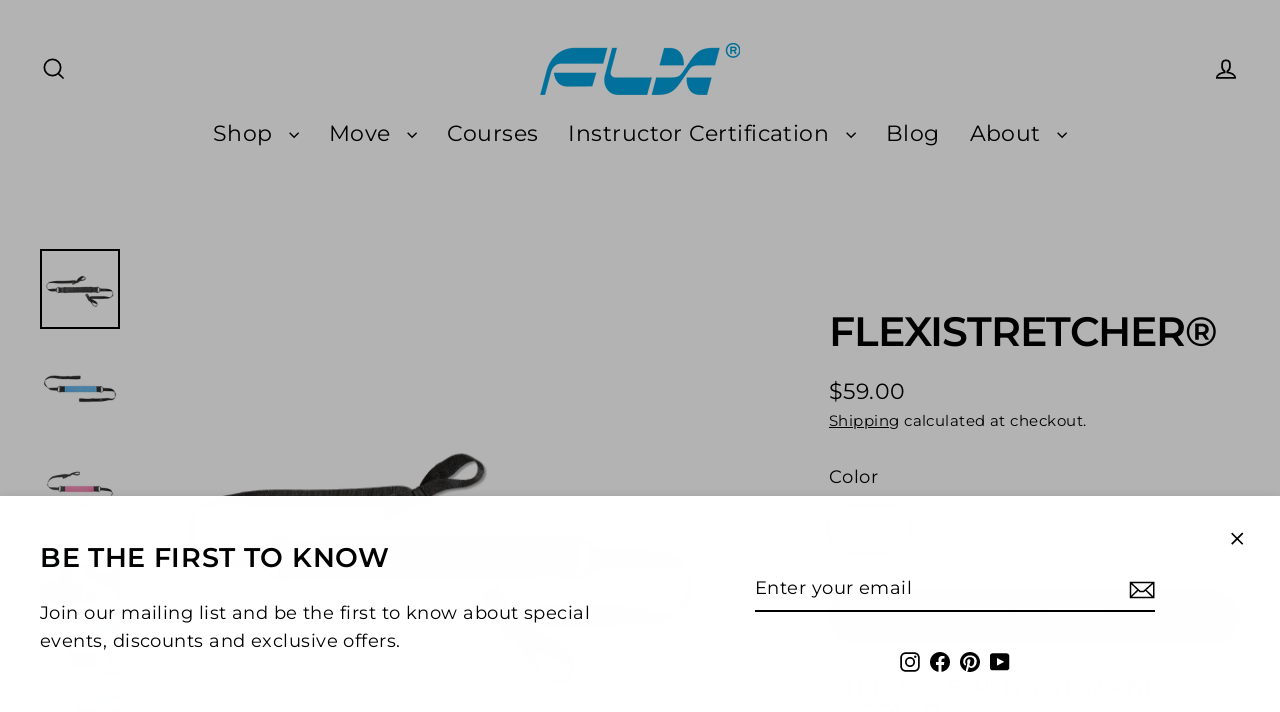

--- FILE ---
content_type: text/html; charset=utf-8
request_url: https://flxstretchtraining.com/collections/shop-flx/products/flexistretcher
body_size: 38077
content:
<!doctype html>
<html class="no-js" lang="en" dir="ltr">
<head><!--Content in content_for_header -->
<!--LayoutHub-Embed--><link rel="stylesheet" type="text/css" href="data:text/css;base64," media="all">
<!--LH--><!--/LayoutHub-Embed--><meta charset="utf-8">
  <meta http-equiv="X-UA-Compatible" content="IE=edge">
  <meta name="viewport" content="width=device-width,initial-scale=1">
  <meta name="theme-color" content="#0095c8">
  <link rel="canonical" href="https://flxstretchtraining.com/products/flexistretcher">
  <link rel="preconnect" href="https://cdn.shopify.com" crossorigin>
  <link rel="preconnect" href="https://fonts.shopifycdn.com" crossorigin>
  <link rel="dns-prefetch" href="https://productreviews.shopifycdn.com">
  <link rel="dns-prefetch" href="https://ajax.googleapis.com">
  <link rel="dns-prefetch" href="https://maps.googleapis.com">
  <link rel="dns-prefetch" href="https://maps.gstatic.com"><link rel="shortcut icon" href="//flxstretchtraining.com/cdn/shop/files/FLX_Symbol_32x32.png?v=1613753303" type="image/png" /><title>Flexistretcher 2.0
&ndash; FLX
</title>
<meta name="description" content="Improve your flexibility and strength with the Flexistretcher! Harnessing the power of elastic resistance combined with nylon straps for stability, the Flexistretcher® safely improves flexibility while simultaneously strengthening muscles as they stretch."><meta property="og:site_name" content="FLX">
  <meta property="og:url" content="https://flxstretchtraining.com/products/flexistretcher">
  <meta property="og:title" content="Flexistretcher®">
  <meta property="og:type" content="product">
  <meta property="og:description" content="Improve your flexibility and strength with the Flexistretcher! Harnessing the power of elastic resistance combined with nylon straps for stability, the Flexistretcher® safely improves flexibility while simultaneously strengthening muscles as they stretch."><meta property="og:image" content="http://flxstretchtraining.com/cdn/shop/products/Flexistretcher-black_1200x1200.png?v=1626840722"><meta property="og:image" content="http://flxstretchtraining.com/cdn/shop/products/30R3731-Edit-web_1200x1200.png?v=1626840722"><meta property="og:image" content="http://flxstretchtraining.com/cdn/shop/products/30R3718-Edit-web_1200x1200.png?v=1626840722">
  <meta property="og:image:secure_url" content="https://flxstretchtraining.com/cdn/shop/products/Flexistretcher-black_1200x1200.png?v=1626840722"><meta property="og:image:secure_url" content="https://flxstretchtraining.com/cdn/shop/products/30R3731-Edit-web_1200x1200.png?v=1626840722"><meta property="og:image:secure_url" content="https://flxstretchtraining.com/cdn/shop/products/30R3718-Edit-web_1200x1200.png?v=1626840722">
  <meta name="twitter:site" content="@">
  <meta name="twitter:card" content="summary_large_image">
  <meta name="twitter:title" content="Flexistretcher®">
  <meta name="twitter:description" content="Improve your flexibility and strength with the Flexistretcher! Harnessing the power of elastic resistance combined with nylon straps for stability, the Flexistretcher® safely improves flexibility while simultaneously strengthening muscles as they stretch.">
<script>!function(){window.ZipifyPages=window.ZipifyPages||{},window.ZipifyPages.analytics={},window.ZipifyPages.currency="USD",window.ZipifyPages.shopDomain="flxtraining.myshopify.com",window.ZipifyPages.moneyFormat="${{amount}}",window.ZipifyPages.shopifyOptionsSelector=false,window.ZipifyPages.unitPriceEnabled=false,window.ZipifyPages.alternativeAnalyticsLoading=true,window.ZipifyPages.integrations="".split(","),window.ZipifyPages.crmUrl="https://crms.zipify.com",window.ZipifyPages.isPagesEntity=false,window.ZipifyPages.translations={soldOut:"Sold Out",unavailable:"Unavailable"},window.ZipifyPages.routes={root:"\/",cart:{index:"\/cart",add:"\/cart\/add",change:"\/cart\/change",clear:"\/cart\/clear",update:"\/cart\/update"}};window.ZipifyPages.eventsSubscriptions=[],window.ZipifyPages.on=function(i,a){window.ZipifyPages.eventsSubscriptions.push([i,a])}}();</script><script>(() => {
(()=>{class g{constructor(t={}){this.defaultConfig={sectionIds:[],rootMargin:"0px",onSectionViewed:()=>{},onSectionInteracted:()=>{},minViewTime:500,minVisiblePercentage:30,interactiveSelector:'a, button, input, select, textarea, [role="button"], [tabindex]:not([tabindex="-1"])'},this.config={...this.defaultConfig,...t},this.viewedSections=new Set,this.observer=null,this.viewTimers=new Map,this.init()}init(){document.readyState==="loading"?document.addEventListener("DOMContentLoaded",this.setup.bind(this)):this.setup()}setup(){this.setupObserver(),this.setupGlobalClickTracking()}setupObserver(){const t={root:null,rootMargin:this.config.rootMargin,threshold:[0,.1,.2,.3,.4,.5,.6,.7,.8,.9,1]};this.observer=new IntersectionObserver(e=>{e.forEach(i=>{this.calculateVisibility(i)?this.handleSectionVisible(i.target):this.handleSectionHidden(i.target)})},t),this.config.sectionIds.forEach(e=>{const i=document.getElementById(e);i&&this.observer.observe(i)})}calculateVisibility(t){const e=window.innerHeight,i=window.innerWidth,n=e*i,o=t.boundingClientRect,s=Math.max(0,o.top),c=Math.min(e,o.bottom),d=Math.max(0,o.left),a=Math.min(i,o.right),r=Math.max(0,c-s),l=Math.max(0,a-d)*r,m=n>0?l/n*100:0,h=o.width*o.height,p=h>0?l/h*100:0,S=m>=this.config.minVisiblePercentage,b=p>=80;return S||b}isSectionViewed(t){return this.viewedSections.has(Number(t))}setupGlobalClickTracking(){document.addEventListener("click",t=>{const e=this.findParentTrackedSection(t.target);if(e){const i=this.findInteractiveElement(t.target,e.el);i&&(this.isSectionViewed(e.id)||this.trackSectionView(e.id),this.trackSectionInteract(e.id,i,t))}})}findParentTrackedSection(t){let e=t;for(;e&&e!==document.body;){const i=e.id||e.dataset.zpSectionId,n=i?parseInt(i,10):null;if(n&&!isNaN(n)&&this.config.sectionIds.includes(n))return{el:e,id:n};e=e.parentElement}return null}findInteractiveElement(t,e){let i=t;for(;i&&i!==e;){if(i.matches(this.config.interactiveSelector))return i;i=i.parentElement}return null}trackSectionView(t){this.viewedSections.add(Number(t)),this.config.onSectionViewed(t)}trackSectionInteract(t,e,i){this.config.onSectionInteracted(t,e,i)}handleSectionVisible(t){const e=t.id,i=setTimeout(()=>{this.isSectionViewed(e)||this.trackSectionView(e)},this.config.minViewTime);this.viewTimers.set(e,i)}handleSectionHidden(t){const e=t.id;this.viewTimers.has(e)&&(clearTimeout(this.viewTimers.get(e)),this.viewTimers.delete(e))}addSection(t){if(!this.config.sectionIds.includes(t)){this.config.sectionIds.push(t);const e=document.getElementById(t);e&&this.observer&&this.observer.observe(e)}}}class f{constructor(){this.sectionTracker=new g({onSectionViewed:this.onSectionViewed.bind(this),onSectionInteracted:this.onSectionInteracted.bind(this)}),this.runningSplitTests=[]}getCookie(t){const e=document.cookie.match(new RegExp(`(?:^|; )${t}=([^;]*)`));return e?decodeURIComponent(e[1]):null}setCookie(t,e){let i=`${t}=${encodeURIComponent(e)}; path=/; SameSite=Lax`;location.protocol==="https:"&&(i+="; Secure");const n=new Date;n.setTime(n.getTime()+365*24*60*60*1e3),i+=`; expires=${n.toUTCString()}`,document.cookie=i}pickByWeight(t){const e=Object.entries(t).map(([o,s])=>[Number(o),s]),i=e.reduce((o,[,s])=>o+s,0);let n=Math.random()*i;for(const[o,s]of e){if(n<s)return o;n-=s}return e[e.length-1][0]}render(t){const e=t.blocks,i=t.test,n=i.id,o=`zpSectionSplitTest${n}`;let s=Number(this.getCookie(o));e.some(r=>r.id===s)||(s=this.pickByWeight(i.distribution),this.setCookie(o,s));const c=e.find(r=>r.id===s),d=`sectionSplitTest${c.id}`,a=document.querySelector(`template[data-id="${d}"]`);if(!a){console.error(`Template for split test ${c.id} not found`);return}document.currentScript.parentNode.insertBefore(a.content.cloneNode(!0),document.currentScript),this.runningSplitTests.push({id:n,block:c,templateId:d}),this.initTrackingForSection(c.id)}findSplitTestForSection(t){return this.runningSplitTests.find(e=>e.block.id===Number(t))}initTrackingForSection(t){this.sectionTracker.addSection(t)}onSectionViewed(t){this.trackEvent({sectionId:t,event:"zp_section_viewed"})}onSectionInteracted(t){this.trackEvent({sectionId:t,event:"zp_section_clicked"})}trackEvent({event:t,sectionId:e,payload:i={}}){const n=this.findSplitTestForSection(e);n&&window.Shopify.analytics.publish(t,{...i,sectionId:e,splitTestHash:n.id})}}window.ZipifyPages??={};window.ZipifyPages.SectionSplitTest=new f;})();

})()</script><script>window.performance && window.performance.mark && window.performance.mark('shopify.content_for_header.start');</script><meta name="google-site-verification" content="_1sVPcosXfnBRFTF94-OFlaQ272pNxA7D2lhrSuN5w8">
<meta id="shopify-digital-wallet" name="shopify-digital-wallet" content="/1972970/digital_wallets/dialog">
<meta name="shopify-checkout-api-token" content="615e8291b432c7692fede5830691a2f4">
<meta id="in-context-paypal-metadata" data-shop-id="1972970" data-venmo-supported="false" data-environment="production" data-locale="en_US" data-paypal-v4="true" data-currency="USD">
<link rel="alternate" type="application/json+oembed" href="https://flxstretchtraining.com/products/flexistretcher.oembed">
<script async="async" src="/checkouts/internal/preloads.js?locale=en-US"></script>
<link rel="preconnect" href="https://shop.app" crossorigin="anonymous">
<script async="async" src="https://shop.app/checkouts/internal/preloads.js?locale=en-US&shop_id=1972970" crossorigin="anonymous"></script>
<script id="apple-pay-shop-capabilities" type="application/json">{"shopId":1972970,"countryCode":"US","currencyCode":"USD","merchantCapabilities":["supports3DS"],"merchantId":"gid:\/\/shopify\/Shop\/1972970","merchantName":"FLX","requiredBillingContactFields":["postalAddress","email","phone"],"requiredShippingContactFields":["postalAddress","email","phone"],"shippingType":"shipping","supportedNetworks":["visa","masterCard","amex","discover","elo","jcb"],"total":{"type":"pending","label":"FLX","amount":"1.00"},"shopifyPaymentsEnabled":true,"supportsSubscriptions":true}</script>
<script id="shopify-features" type="application/json">{"accessToken":"615e8291b432c7692fede5830691a2f4","betas":["rich-media-storefront-analytics"],"domain":"flxstretchtraining.com","predictiveSearch":true,"shopId":1972970,"locale":"en"}</script>
<script>var Shopify = Shopify || {};
Shopify.shop = "flxtraining.myshopify.com";
Shopify.locale = "en";
Shopify.currency = {"active":"USD","rate":"1.0"};
Shopify.country = "US";
Shopify.theme = {"name":"Streamline - updated theme - 09.11.2024","id":138950312111,"schema_name":"Streamline","schema_version":"6.5.1","theme_store_id":872,"role":"main"};
Shopify.theme.handle = "null";
Shopify.theme.style = {"id":null,"handle":null};
Shopify.cdnHost = "flxstretchtraining.com/cdn";
Shopify.routes = Shopify.routes || {};
Shopify.routes.root = "/";</script>
<script type="module">!function(o){(o.Shopify=o.Shopify||{}).modules=!0}(window);</script>
<script>!function(o){function n(){var o=[];function n(){o.push(Array.prototype.slice.apply(arguments))}return n.q=o,n}var t=o.Shopify=o.Shopify||{};t.loadFeatures=n(),t.autoloadFeatures=n()}(window);</script>
<script>
  window.ShopifyPay = window.ShopifyPay || {};
  window.ShopifyPay.apiHost = "shop.app\/pay";
  window.ShopifyPay.redirectState = null;
</script>
<script id="shop-js-analytics" type="application/json">{"pageType":"product"}</script>
<script defer="defer" async type="module" src="//flxstretchtraining.com/cdn/shopifycloud/shop-js/modules/v2/client.init-shop-cart-sync_BdyHc3Nr.en.esm.js"></script>
<script defer="defer" async type="module" src="//flxstretchtraining.com/cdn/shopifycloud/shop-js/modules/v2/chunk.common_Daul8nwZ.esm.js"></script>
<script type="module">
  await import("//flxstretchtraining.com/cdn/shopifycloud/shop-js/modules/v2/client.init-shop-cart-sync_BdyHc3Nr.en.esm.js");
await import("//flxstretchtraining.com/cdn/shopifycloud/shop-js/modules/v2/chunk.common_Daul8nwZ.esm.js");

  window.Shopify.SignInWithShop?.initShopCartSync?.({"fedCMEnabled":true,"windoidEnabled":true});

</script>
<script>
  window.Shopify = window.Shopify || {};
  if (!window.Shopify.featureAssets) window.Shopify.featureAssets = {};
  window.Shopify.featureAssets['shop-js'] = {"shop-cart-sync":["modules/v2/client.shop-cart-sync_QYOiDySF.en.esm.js","modules/v2/chunk.common_Daul8nwZ.esm.js"],"init-fed-cm":["modules/v2/client.init-fed-cm_DchLp9rc.en.esm.js","modules/v2/chunk.common_Daul8nwZ.esm.js"],"shop-button":["modules/v2/client.shop-button_OV7bAJc5.en.esm.js","modules/v2/chunk.common_Daul8nwZ.esm.js"],"init-windoid":["modules/v2/client.init-windoid_DwxFKQ8e.en.esm.js","modules/v2/chunk.common_Daul8nwZ.esm.js"],"shop-cash-offers":["modules/v2/client.shop-cash-offers_DWtL6Bq3.en.esm.js","modules/v2/chunk.common_Daul8nwZ.esm.js","modules/v2/chunk.modal_CQq8HTM6.esm.js"],"shop-toast-manager":["modules/v2/client.shop-toast-manager_CX9r1SjA.en.esm.js","modules/v2/chunk.common_Daul8nwZ.esm.js"],"init-shop-email-lookup-coordinator":["modules/v2/client.init-shop-email-lookup-coordinator_UhKnw74l.en.esm.js","modules/v2/chunk.common_Daul8nwZ.esm.js"],"pay-button":["modules/v2/client.pay-button_DzxNnLDY.en.esm.js","modules/v2/chunk.common_Daul8nwZ.esm.js"],"avatar":["modules/v2/client.avatar_BTnouDA3.en.esm.js"],"init-shop-cart-sync":["modules/v2/client.init-shop-cart-sync_BdyHc3Nr.en.esm.js","modules/v2/chunk.common_Daul8nwZ.esm.js"],"shop-login-button":["modules/v2/client.shop-login-button_D8B466_1.en.esm.js","modules/v2/chunk.common_Daul8nwZ.esm.js","modules/v2/chunk.modal_CQq8HTM6.esm.js"],"init-customer-accounts-sign-up":["modules/v2/client.init-customer-accounts-sign-up_C8fpPm4i.en.esm.js","modules/v2/client.shop-login-button_D8B466_1.en.esm.js","modules/v2/chunk.common_Daul8nwZ.esm.js","modules/v2/chunk.modal_CQq8HTM6.esm.js"],"init-shop-for-new-customer-accounts":["modules/v2/client.init-shop-for-new-customer-accounts_CVTO0Ztu.en.esm.js","modules/v2/client.shop-login-button_D8B466_1.en.esm.js","modules/v2/chunk.common_Daul8nwZ.esm.js","modules/v2/chunk.modal_CQq8HTM6.esm.js"],"init-customer-accounts":["modules/v2/client.init-customer-accounts_dRgKMfrE.en.esm.js","modules/v2/client.shop-login-button_D8B466_1.en.esm.js","modules/v2/chunk.common_Daul8nwZ.esm.js","modules/v2/chunk.modal_CQq8HTM6.esm.js"],"shop-follow-button":["modules/v2/client.shop-follow-button_CkZpjEct.en.esm.js","modules/v2/chunk.common_Daul8nwZ.esm.js","modules/v2/chunk.modal_CQq8HTM6.esm.js"],"lead-capture":["modules/v2/client.lead-capture_BntHBhfp.en.esm.js","modules/v2/chunk.common_Daul8nwZ.esm.js","modules/v2/chunk.modal_CQq8HTM6.esm.js"],"checkout-modal":["modules/v2/client.checkout-modal_CfxcYbTm.en.esm.js","modules/v2/chunk.common_Daul8nwZ.esm.js","modules/v2/chunk.modal_CQq8HTM6.esm.js"],"shop-login":["modules/v2/client.shop-login_Da4GZ2H6.en.esm.js","modules/v2/chunk.common_Daul8nwZ.esm.js","modules/v2/chunk.modal_CQq8HTM6.esm.js"],"payment-terms":["modules/v2/client.payment-terms_MV4M3zvL.en.esm.js","modules/v2/chunk.common_Daul8nwZ.esm.js","modules/v2/chunk.modal_CQq8HTM6.esm.js"]};
</script>
<script>(function() {
  var isLoaded = false;
  function asyncLoad() {
    if (isLoaded) return;
    isLoaded = true;
    var urls = ["\/\/www.powr.io\/powr.js?powr-token=flxtraining.myshopify.com\u0026external-type=shopify\u0026shop=flxtraining.myshopify.com","https:\/\/formbuilder.hulkapps.com\/skeletopapp.js?shop=flxtraining.myshopify.com","https:\/\/app.layouthub.com\/shopify\/layouthub.js?shop=flxtraining.myshopify.com","https:\/\/cdn1.stamped.io\/files\/widget.min.js?shop=flxtraining.myshopify.com","https:\/\/chimpstatic.com\/mcjs-connected\/js\/users\/60a510d52db62bc3f47f27476\/5e7d9be11a3baa92fa8c85bd2.js?shop=flxtraining.myshopify.com","https:\/\/cdn-spurit.com\/all-apps\/checker-pz.js?shop=flxtraining.myshopify.com","https:\/\/media.zenobuilder.com\/asset\/afthpage.js?shop=flxtraining.myshopify.com"];
    for (var i = 0; i < urls.length; i++) {
      var s = document.createElement('script');
      s.type = 'text/javascript';
      s.async = true;
      s.src = urls[i];
      var x = document.getElementsByTagName('script')[0];
      x.parentNode.insertBefore(s, x);
    }
  };
  if(window.attachEvent) {
    window.attachEvent('onload', asyncLoad);
  } else {
    window.addEventListener('load', asyncLoad, false);
  }
})();</script>
<script id="__st">var __st={"a":1972970,"offset":-21600,"reqid":"cd9f5a8f-a898-48f1-84e1-a613bb83c9c3-1769007657","pageurl":"flxstretchtraining.com\/collections\/shop-flx\/products\/flexistretcher","u":"8e4c3c71b2f5","p":"product","rtyp":"product","rid":10646332999};</script>
<script>window.ShopifyPaypalV4VisibilityTracking = true;</script>
<script id="captcha-bootstrap">!function(){'use strict';const t='contact',e='account',n='new_comment',o=[[t,t],['blogs',n],['comments',n],[t,'customer']],c=[[e,'customer_login'],[e,'guest_login'],[e,'recover_customer_password'],[e,'create_customer']],r=t=>t.map((([t,e])=>`form[action*='/${t}']:not([data-nocaptcha='true']) input[name='form_type'][value='${e}']`)).join(','),a=t=>()=>t?[...document.querySelectorAll(t)].map((t=>t.form)):[];function s(){const t=[...o],e=r(t);return a(e)}const i='password',u='form_key',d=['recaptcha-v3-token','g-recaptcha-response','h-captcha-response',i],f=()=>{try{return window.sessionStorage}catch{return}},m='__shopify_v',_=t=>t.elements[u];function p(t,e,n=!1){try{const o=window.sessionStorage,c=JSON.parse(o.getItem(e)),{data:r}=function(t){const{data:e,action:n}=t;return t[m]||n?{data:e,action:n}:{data:t,action:n}}(c);for(const[e,n]of Object.entries(r))t.elements[e]&&(t.elements[e].value=n);n&&o.removeItem(e)}catch(o){console.error('form repopulation failed',{error:o})}}const l='form_type',E='cptcha';function T(t){t.dataset[E]=!0}const w=window,h=w.document,L='Shopify',v='ce_forms',y='captcha';let A=!1;((t,e)=>{const n=(g='f06e6c50-85a8-45c8-87d0-21a2b65856fe',I='https://cdn.shopify.com/shopifycloud/storefront-forms-hcaptcha/ce_storefront_forms_captcha_hcaptcha.v1.5.2.iife.js',D={infoText:'Protected by hCaptcha',privacyText:'Privacy',termsText:'Terms'},(t,e,n)=>{const o=w[L][v],c=o.bindForm;if(c)return c(t,g,e,D).then(n);var r;o.q.push([[t,g,e,D],n]),r=I,A||(h.body.append(Object.assign(h.createElement('script'),{id:'captcha-provider',async:!0,src:r})),A=!0)});var g,I,D;w[L]=w[L]||{},w[L][v]=w[L][v]||{},w[L][v].q=[],w[L][y]=w[L][y]||{},w[L][y].protect=function(t,e){n(t,void 0,e),T(t)},Object.freeze(w[L][y]),function(t,e,n,w,h,L){const[v,y,A,g]=function(t,e,n){const i=e?o:[],u=t?c:[],d=[...i,...u],f=r(d),m=r(i),_=r(d.filter((([t,e])=>n.includes(e))));return[a(f),a(m),a(_),s()]}(w,h,L),I=t=>{const e=t.target;return e instanceof HTMLFormElement?e:e&&e.form},D=t=>v().includes(t);t.addEventListener('submit',(t=>{const e=I(t);if(!e)return;const n=D(e)&&!e.dataset.hcaptchaBound&&!e.dataset.recaptchaBound,o=_(e),c=g().includes(e)&&(!o||!o.value);(n||c)&&t.preventDefault(),c&&!n&&(function(t){try{if(!f())return;!function(t){const e=f();if(!e)return;const n=_(t);if(!n)return;const o=n.value;o&&e.removeItem(o)}(t);const e=Array.from(Array(32),(()=>Math.random().toString(36)[2])).join('');!function(t,e){_(t)||t.append(Object.assign(document.createElement('input'),{type:'hidden',name:u})),t.elements[u].value=e}(t,e),function(t,e){const n=f();if(!n)return;const o=[...t.querySelectorAll(`input[type='${i}']`)].map((({name:t})=>t)),c=[...d,...o],r={};for(const[a,s]of new FormData(t).entries())c.includes(a)||(r[a]=s);n.setItem(e,JSON.stringify({[m]:1,action:t.action,data:r}))}(t,e)}catch(e){console.error('failed to persist form',e)}}(e),e.submit())}));const S=(t,e)=>{t&&!t.dataset[E]&&(n(t,e.some((e=>e===t))),T(t))};for(const o of['focusin','change'])t.addEventListener(o,(t=>{const e=I(t);D(e)&&S(e,y())}));const B=e.get('form_key'),M=e.get(l),P=B&&M;t.addEventListener('DOMContentLoaded',(()=>{const t=y();if(P)for(const e of t)e.elements[l].value===M&&p(e,B);[...new Set([...A(),...v().filter((t=>'true'===t.dataset.shopifyCaptcha))])].forEach((e=>S(e,t)))}))}(h,new URLSearchParams(w.location.search),n,t,e,['guest_login'])})(!0,!0)}();</script>
<script integrity="sha256-4kQ18oKyAcykRKYeNunJcIwy7WH5gtpwJnB7kiuLZ1E=" data-source-attribution="shopify.loadfeatures" defer="defer" src="//flxstretchtraining.com/cdn/shopifycloud/storefront/assets/storefront/load_feature-a0a9edcb.js" crossorigin="anonymous"></script>
<script crossorigin="anonymous" defer="defer" src="//flxstretchtraining.com/cdn/shopifycloud/storefront/assets/shopify_pay/storefront-65b4c6d7.js?v=20250812"></script>
<script data-source-attribution="shopify.dynamic_checkout.dynamic.init">var Shopify=Shopify||{};Shopify.PaymentButton=Shopify.PaymentButton||{isStorefrontPortableWallets:!0,init:function(){window.Shopify.PaymentButton.init=function(){};var t=document.createElement("script");t.src="https://flxstretchtraining.com/cdn/shopifycloud/portable-wallets/latest/portable-wallets.en.js",t.type="module",document.head.appendChild(t)}};
</script>
<script data-source-attribution="shopify.dynamic_checkout.buyer_consent">
  function portableWalletsHideBuyerConsent(e){var t=document.getElementById("shopify-buyer-consent"),n=document.getElementById("shopify-subscription-policy-button");t&&n&&(t.classList.add("hidden"),t.setAttribute("aria-hidden","true"),n.removeEventListener("click",e))}function portableWalletsShowBuyerConsent(e){var t=document.getElementById("shopify-buyer-consent"),n=document.getElementById("shopify-subscription-policy-button");t&&n&&(t.classList.remove("hidden"),t.removeAttribute("aria-hidden"),n.addEventListener("click",e))}window.Shopify?.PaymentButton&&(window.Shopify.PaymentButton.hideBuyerConsent=portableWalletsHideBuyerConsent,window.Shopify.PaymentButton.showBuyerConsent=portableWalletsShowBuyerConsent);
</script>
<script data-source-attribution="shopify.dynamic_checkout.cart.bootstrap">document.addEventListener("DOMContentLoaded",(function(){function t(){return document.querySelector("shopify-accelerated-checkout-cart, shopify-accelerated-checkout")}if(t())Shopify.PaymentButton.init();else{new MutationObserver((function(e,n){t()&&(Shopify.PaymentButton.init(),n.disconnect())})).observe(document.body,{childList:!0,subtree:!0})}}));
</script>
<script id='scb4127' type='text/javascript' async='' src='https://flxstretchtraining.com/cdn/shopifycloud/privacy-banner/storefront-banner.js'></script><link id="shopify-accelerated-checkout-styles" rel="stylesheet" media="screen" href="https://flxstretchtraining.com/cdn/shopifycloud/portable-wallets/latest/accelerated-checkout-backwards-compat.css" crossorigin="anonymous">
<style id="shopify-accelerated-checkout-cart">
        #shopify-buyer-consent {
  margin-top: 1em;
  display: inline-block;
  width: 100%;
}

#shopify-buyer-consent.hidden {
  display: none;
}

#shopify-subscription-policy-button {
  background: none;
  border: none;
  padding: 0;
  text-decoration: underline;
  font-size: inherit;
  cursor: pointer;
}

#shopify-subscription-policy-button::before {
  box-shadow: none;
}

      </style>

<script>window.performance && window.performance.mark && window.performance.mark('shopify.content_for_header.end');</script>

  <script>
    var theme = {
      stylesheet: "//flxstretchtraining.com/cdn/shop/t/34/assets/theme.css?v=88912763120105371421726076279",
      template: "product",
      routes: {
        home: "/",
        cart: "/cart.js",
        cartPage: "/cart",
        cartAdd: "/cart/add.js",
        cartChange: "/cart/change.js",
        predictiveSearch: "/search/suggest"
      },
      strings: {
        addToCart: "Add to cart",
        soldOut: "Sold Out",
        unavailable: "Unavailable",
        regularPrice: "Regular price",
        salePrice: "Sale price",
        inStockLabel: "In stock, ready to ship",
        oneStockLabel: "Low stock - [count] item left",
        otherStockLabel: "Low stock - [count] items left",
        willNotShipUntil: "Ready to ship [date]",
        willBeInStockAfter: "Back in stock [date]",
        waitingForStock: "Backordered, shipping soon",
        cartItems: "[count] items",
        cartConfirmDelete: "Are you sure you want to remove this item?",
        cartTermsConfirmation: "You must agree with the terms and conditions of sales to check out",
        maxQuantity: "You can only have [quantity] of [title] in your cart."
      },
      settings: {
        cartType: "sticky",
        isCustomerTemplate: false,
        moneyFormat: "${{amount}}",
        quickView: true,
        hoverProductGrid: false,
        themeName: 'Streamline',
        themeVersion: "6.5.1",
        predictiveSearchType: "product",
      }
    };

    document.documentElement.className = document.documentElement.className.replace('no-js', 'js');
  </script><style data-shopify>:root {
    --typeHeaderPrimary: Montserrat;
    --typeHeaderFallback: sans-serif;
    --typeHeaderSize: 41px;
    --typeHeaderStyle: normal;
    --typeHeaderWeight: 600;
    --typeHeaderLineHeight: 1.1;
    --typeHeaderSpacing: -0.025em;

    --typeBasePrimary:Montserrat;
    --typeBaseFallback:sans-serif;
    --typeBaseSize: 18px;
    --typeBaseWeight: 400;
    --typeBaseStyle: normal;
    --typeBaseSpacing: 0.025em;
    --typeBaseLineHeight: 1.6;

    
      --buttonRadius: 35px;
    

    --iconWeight: 4px;
    --iconLinecaps: miter;
  }

  
    .site-nav__thumb-cart {
      border-left: 1px solid rgba(255,255,255,0.3);
    }
  

  .hero {
    background-image: linear-gradient(100deg, #ffffff 40%, #ffffff 63%, #ffffff 79%);
  }

  .placeholder-content,
  .image-wrap,
  .skrim__link,
  .pswp__img--placeholder {
    background-image: linear-gradient(100deg, #ffffff 40%, #f7f7f7 63%, #ffffff 79%);
  }</style><style>
  @font-face {
  font-family: Montserrat;
  font-weight: 600;
  font-style: normal;
  font-display: swap;
  src: url("//flxstretchtraining.com/cdn/fonts/montserrat/montserrat_n6.1326b3e84230700ef15b3a29fb520639977513e0.woff2") format("woff2"),
       url("//flxstretchtraining.com/cdn/fonts/montserrat/montserrat_n6.652f051080eb14192330daceed8cd53dfdc5ead9.woff") format("woff");
}

  @font-face {
  font-family: Montserrat;
  font-weight: 400;
  font-style: normal;
  font-display: swap;
  src: url("//flxstretchtraining.com/cdn/fonts/montserrat/montserrat_n4.81949fa0ac9fd2021e16436151e8eaa539321637.woff2") format("woff2"),
       url("//flxstretchtraining.com/cdn/fonts/montserrat/montserrat_n4.a6c632ca7b62da89c3594789ba828388aac693fe.woff") format("woff");
}


  @font-face {
  font-family: Montserrat;
  font-weight: 700;
  font-style: normal;
  font-display: swap;
  src: url("//flxstretchtraining.com/cdn/fonts/montserrat/montserrat_n7.3c434e22befd5c18a6b4afadb1e3d77c128c7939.woff2") format("woff2"),
       url("//flxstretchtraining.com/cdn/fonts/montserrat/montserrat_n7.5d9fa6e2cae713c8fb539a9876489d86207fe957.woff") format("woff");
}

  @font-face {
  font-family: Montserrat;
  font-weight: 400;
  font-style: italic;
  font-display: swap;
  src: url("//flxstretchtraining.com/cdn/fonts/montserrat/montserrat_i4.5a4ea298b4789e064f62a29aafc18d41f09ae59b.woff2") format("woff2"),
       url("//flxstretchtraining.com/cdn/fonts/montserrat/montserrat_i4.072b5869c5e0ed5b9d2021e4c2af132e16681ad2.woff") format("woff");
}

  @font-face {
  font-family: Montserrat;
  font-weight: 700;
  font-style: italic;
  font-display: swap;
  src: url("//flxstretchtraining.com/cdn/fonts/montserrat/montserrat_i7.a0d4a463df4f146567d871890ffb3c80408e7732.woff2") format("woff2"),
       url("//flxstretchtraining.com/cdn/fonts/montserrat/montserrat_i7.f6ec9f2a0681acc6f8152c40921d2a4d2e1a2c78.woff") format("woff");
}


  body,
  input,
  textarea,
  button,
  select {
    -webkit-font-smoothing: antialiased;
    -webkit-text-size-adjust: 100%;
    text-rendering: optimizeSpeed;
    font-family: var(--typeBasePrimary), var(--typeBaseFallback);
    font-size: calc(var(--typeBaseSize) * 0.85);
    font-weight: var(--typeBaseWeight);
    font-style: var(--typeBaseStyle);
    letter-spacing: var(--typeBaseSpacing);
    line-height: var(--typeBaseLineHeight);
  }

  @media only screen and (min-width: 769px) {
    body,
    input,
    textarea,
    button,
    select {
      font-size: var(--typeBaseSize);
    }
  }

  .page-container,
  .overscroll-loader {
    display: none;
  }

  h1, .h1,
  h3, .h3,
  h4, .h4,
  h5, .h5,
  h6, .h6,
  .section-header__title {
    font-family: var(--typeHeaderPrimary), var(--typeHeaderFallback);
    font-weight: var(--typeHeaderWeight);
    font-style: normal;
    letter-spacing: var(--typeHeaderSpacing);
    line-height: var(--typeHeaderLineHeight);
    word-break: break-word;

    
      text-transform: uppercase;
    
  }

  h2, .h2 {
    font-family: var(--typeBasePrimary), var(--typeBaseFallback);
    font-weight: var(--typeBaseWeight);
    letter-spacing: var(--typeBaseSpacing);
    line-height: var(--typeBaseLineHeight);
  }

  
  @keyframes pulse-fade {
    0% {
      opacity: 0;
    }
    50% {
      opacity: 1;
    }
    100% {
      opacity: 0;
    }
  }

  .splash-screen {
    box-sizing: border-box;
    display: flex;
    position: fixed;
    left: 0;
    top: 0;
    right: 0;
    bottom: 0;
    align-items: center;
    justify-content: center;
    z-index: 10001;
    background-color: #ffffff;
  }

  .splash-screen__loader {
    max-width: 100px;
  }

  @media only screen and (min-width: 769px) {
    .splash-screen__loader {
      max-width: 100px;
    }
  }

  .splash-screen img {
    display: block;
    max-width: 100%;
    border: 0 none;
    height: auto;
    animation: pulse-fade 0.4s infinite linear;
  }

  .loader-text {
    letter-spacing: 0.2em;
    font-size: 1.5em;
    text-transform: uppercase;
    animation: pulse-fade 0.4s infinite linear;
  }

  .loader-logo {
    display: none;
    position: fixed;
    left: 0;
    top: 0;
    right: 0;
    bottom: 0;
    align-items: center;
    justify-content: center;
    background-color: #ffffff;
    z-index: 6000;
  }

  .loader-logo__img {
    display: block;
  }

  .transition-body {
    opacity: 0;
  }

  .btn--loading span:after {
    content: "Loading";
  }
</style>
<link href="//flxstretchtraining.com/cdn/shop/t/34/assets/theme.css?v=88912763120105371421726076279" rel="stylesheet" type="text/css" media="all" />
<link rel="stylesheet" href="//flxstretchtraining.com/cdn/shop/t/34/assets/country-flags.css"><script src="//flxstretchtraining.com/cdn/shop/t/34/assets/vendor-v6.js" defer="defer"></script>
  <script src="//flxstretchtraining.com/cdn/shop/t/34/assets/theme.js?v=96578262911881982061726076260" defer="defer"></script>


<!-- BEGIN app block: shopify://apps/hulk-form-builder/blocks/app-embed/b6b8dd14-356b-4725-a4ed-77232212b3c3 --><!-- BEGIN app snippet: hulkapps-formbuilder-theme-ext --><script type="text/javascript">
  
  if (typeof window.formbuilder_customer != "object") {
        window.formbuilder_customer = {}
  }

  window.hulkFormBuilder = {
    form_data: {},
    shop_data: {"shop_h83W4Uh7Z03Up8CmzVGHCg":{"shop_uuid":"h83W4Uh7Z03Up8CmzVGHCg","shop_timezone":"America\/Chicago","shop_id":6124,"shop_is_after_submit_enabled":true,"shop_shopify_plan":"professional","shop_shopify_domain":"flxtraining.myshopify.com","shop_remove_watermark":false,"shop_created_at":"2018-03-02T12:25:57.236-06:00","is_skip_metafield":false,"shop_deleted":false,"shop_disabled":false}},
    settings_data: {"shop_settings":{"shop_customise_msgs":[],"default_customise_msgs":{"is_required":"is required","thank_you":"Thank you! The form was submitted successfully.","processing":"Processing...","valid_data":"Please provide valid data","valid_email":"Provide valid email format","valid_tags":"HTML Tags are not allowed","valid_phone":"Provide valid phone number","valid_captcha":"Please provide valid captcha response","valid_url":"Provide valid URL","only_number_alloud":"Provide valid number in","number_less":"must be less than","number_more":"must be more than","image_must_less":"Image must be less than 20MB","image_number":"Images allowed","image_extension":"Invalid extension! Please provide image file","error_image_upload":"Error in image upload. Please try again.","error_file_upload":"Error in file upload. Please try again.","your_response":"Your response","error_form_submit":"Error occur.Please try again after sometime.","email_submitted":"Form with this email is already submitted","invalid_email_by_zerobounce":"The email address you entered appears to be invalid. Please check it and try again.","download_file":"Download file","card_details_invalid":"Your card details are invalid","card_details":"Card details","please_enter_card_details":"Please enter card details","card_number":"Card number","exp_mm":"Exp MM","exp_yy":"Exp YY","crd_cvc":"CVV","payment_value":"Payment amount","please_enter_payment_amount":"Please enter payment amount","address1":"Address line 1","address2":"Address line 2","city":"City","province":"Province","zipcode":"Zip code","country":"Country","blocked_domain":"This form does not accept addresses from","file_must_less":"File must be less than 20MB","file_extension":"Invalid extension! Please provide file","only_file_number_alloud":"files allowed","previous":"Previous","next":"Next","must_have_a_input":"Please enter at least one field.","please_enter_required_data":"Please enter required data","atleast_one_special_char":"Include at least one special character","atleast_one_lowercase_char":"Include at least one lowercase character","atleast_one_uppercase_char":"Include at least one uppercase character","atleast_one_number":"Include at least one number","must_have_8_chars":"Must have 8 characters long","be_between_8_and_12_chars":"Be between 8 and 12 characters long","please_select":"Please Select","phone_submitted":"Form with this phone number is already submitted","user_res_parse_error":"Error while submitting the form","valid_same_values":"values must be same","product_choice_clear_selection":"Clear Selection","picture_choice_clear_selection":"Clear Selection","remove_all_for_file_image_upload":"Remove All","invalid_file_type_for_image_upload":"You can't upload files of this type.","invalid_file_type_for_signature_upload":"You can't upload files of this type.","max_files_exceeded_for_file_upload":"You can not upload any more files.","max_files_exceeded_for_image_upload":"You can not upload any more files.","file_already_exist":"File already uploaded","max_limit_exceed":"You have added the maximum number of text fields.","cancel_upload_for_file_upload":"Cancel upload","cancel_upload_for_image_upload":"Cancel upload","cancel_upload_for_signature_upload":"Cancel upload"},"shop_blocked_domains":[]}},
    features_data: {"shop_plan_features":{"shop_plan_features":["unlimited-forms","full-design-customization","export-form-submissions","multiple-recipients-for-form-submissions","multiple-admin-notifications","enable-captcha","unlimited-file-uploads","save-submitted-form-data","set-auto-response-message","conditional-logic","form-banner","save-as-draft-facility","include-user-response-in-admin-email","disable-form-submission","file-upload"]}},
    shop: null,
    shop_id: null,
    plan_features: null,
    validateDoubleQuotes: false,
    assets: {
      extraFunctions: "https://cdn.shopify.com/extensions/019bb5ee-ec40-7527-955d-c1b8751eb060/form-builder-by-hulkapps-50/assets/extra-functions.js",
      extraStyles: "https://cdn.shopify.com/extensions/019bb5ee-ec40-7527-955d-c1b8751eb060/form-builder-by-hulkapps-50/assets/extra-styles.css",
      bootstrapStyles: "https://cdn.shopify.com/extensions/019bb5ee-ec40-7527-955d-c1b8751eb060/form-builder-by-hulkapps-50/assets/theme-app-extension-bootstrap.css"
    },
    translations: {
      htmlTagNotAllowed: "HTML Tags are not allowed",
      sqlQueryNotAllowed: "SQL Queries are not allowed",
      doubleQuoteNotAllowed: "Double quotes are not allowed",
      vorwerkHttpWwwNotAllowed: "The words \u0026#39;http\u0026#39; and \u0026#39;www\u0026#39; are not allowed. Please remove them and try again.",
      maxTextFieldsReached: "You have added the maximum number of text fields.",
      avoidNegativeWords: "Avoid negative words: Don\u0026#39;t use negative words in your contact message.",
      customDesignOnly: "This form is for custom designs requests. For general inquiries please contact our team at info@stagheaddesigns.com",
      zerobounceApiErrorMsg: "We couldn\u0026#39;t verify your email due to a technical issue. Please try again later.",
    }

  }

  

  window.FbThemeAppExtSettingsHash = {}
  
</script><!-- END app snippet --><!-- END app block --><!-- BEGIN app block: shopify://apps/pagefly-page-builder/blocks/app-embed/83e179f7-59a0-4589-8c66-c0dddf959200 -->

<!-- BEGIN app snippet: pagefly-cro-ab-testing-main -->







<script>
  ;(function () {
    const url = new URL(window.location)
    const viewParam = url.searchParams.get('view')
    if (viewParam && viewParam.includes('variant-pf-')) {
      url.searchParams.set('pf_v', viewParam)
      url.searchParams.delete('view')
      window.history.replaceState({}, '', url)
    }
  })()
</script>



<script type='module'>
  
  window.PAGEFLY_CRO = window.PAGEFLY_CRO || {}

  window.PAGEFLY_CRO['data_debug'] = {
    original_template_suffix: "all_products",
    allow_ab_test: false,
    ab_test_start_time: 0,
    ab_test_end_time: 0,
    today_date_time: 1769007657000,
  }
  window.PAGEFLY_CRO['GA4'] = { enabled: false}
</script>

<!-- END app snippet -->








  <script src='https://cdn.shopify.com/extensions/019bb4f9-aed6-78a3-be91-e9d44663e6bf/pagefly-page-builder-215/assets/pagefly-helper.js' defer='defer'></script>

  <script src='https://cdn.shopify.com/extensions/019bb4f9-aed6-78a3-be91-e9d44663e6bf/pagefly-page-builder-215/assets/pagefly-general-helper.js' defer='defer'></script>

  <script src='https://cdn.shopify.com/extensions/019bb4f9-aed6-78a3-be91-e9d44663e6bf/pagefly-page-builder-215/assets/pagefly-snap-slider.js' defer='defer'></script>

  <script src='https://cdn.shopify.com/extensions/019bb4f9-aed6-78a3-be91-e9d44663e6bf/pagefly-page-builder-215/assets/pagefly-slideshow-v3.js' defer='defer'></script>

  <script src='https://cdn.shopify.com/extensions/019bb4f9-aed6-78a3-be91-e9d44663e6bf/pagefly-page-builder-215/assets/pagefly-slideshow-v4.js' defer='defer'></script>

  <script src='https://cdn.shopify.com/extensions/019bb4f9-aed6-78a3-be91-e9d44663e6bf/pagefly-page-builder-215/assets/pagefly-glider.js' defer='defer'></script>

  <script src='https://cdn.shopify.com/extensions/019bb4f9-aed6-78a3-be91-e9d44663e6bf/pagefly-page-builder-215/assets/pagefly-slideshow-v1-v2.js' defer='defer'></script>

  <script src='https://cdn.shopify.com/extensions/019bb4f9-aed6-78a3-be91-e9d44663e6bf/pagefly-page-builder-215/assets/pagefly-product-media.js' defer='defer'></script>

  <script src='https://cdn.shopify.com/extensions/019bb4f9-aed6-78a3-be91-e9d44663e6bf/pagefly-page-builder-215/assets/pagefly-product.js' defer='defer'></script>


<script id='pagefly-helper-data' type='application/json'>
  {
    "page_optimization": {
      "assets_prefetching": false
    },
    "elements_asset_mapper": {
      "Accordion": "https://cdn.shopify.com/extensions/019bb4f9-aed6-78a3-be91-e9d44663e6bf/pagefly-page-builder-215/assets/pagefly-accordion.js",
      "Accordion3": "https://cdn.shopify.com/extensions/019bb4f9-aed6-78a3-be91-e9d44663e6bf/pagefly-page-builder-215/assets/pagefly-accordion3.js",
      "CountDown": "https://cdn.shopify.com/extensions/019bb4f9-aed6-78a3-be91-e9d44663e6bf/pagefly-page-builder-215/assets/pagefly-countdown.js",
      "GMap1": "https://cdn.shopify.com/extensions/019bb4f9-aed6-78a3-be91-e9d44663e6bf/pagefly-page-builder-215/assets/pagefly-gmap.js",
      "GMap2": "https://cdn.shopify.com/extensions/019bb4f9-aed6-78a3-be91-e9d44663e6bf/pagefly-page-builder-215/assets/pagefly-gmap.js",
      "GMapBasicV2": "https://cdn.shopify.com/extensions/019bb4f9-aed6-78a3-be91-e9d44663e6bf/pagefly-page-builder-215/assets/pagefly-gmap.js",
      "GMapAdvancedV2": "https://cdn.shopify.com/extensions/019bb4f9-aed6-78a3-be91-e9d44663e6bf/pagefly-page-builder-215/assets/pagefly-gmap.js",
      "HTML.Video": "https://cdn.shopify.com/extensions/019bb4f9-aed6-78a3-be91-e9d44663e6bf/pagefly-page-builder-215/assets/pagefly-htmlvideo.js",
      "HTML.Video2": "https://cdn.shopify.com/extensions/019bb4f9-aed6-78a3-be91-e9d44663e6bf/pagefly-page-builder-215/assets/pagefly-htmlvideo2.js",
      "HTML.Video3": "https://cdn.shopify.com/extensions/019bb4f9-aed6-78a3-be91-e9d44663e6bf/pagefly-page-builder-215/assets/pagefly-htmlvideo2.js",
      "BackgroundVideo": "https://cdn.shopify.com/extensions/019bb4f9-aed6-78a3-be91-e9d44663e6bf/pagefly-page-builder-215/assets/pagefly-htmlvideo2.js",
      "Instagram": "https://cdn.shopify.com/extensions/019bb4f9-aed6-78a3-be91-e9d44663e6bf/pagefly-page-builder-215/assets/pagefly-instagram.js",
      "Instagram2": "https://cdn.shopify.com/extensions/019bb4f9-aed6-78a3-be91-e9d44663e6bf/pagefly-page-builder-215/assets/pagefly-instagram.js",
      "Insta3": "https://cdn.shopify.com/extensions/019bb4f9-aed6-78a3-be91-e9d44663e6bf/pagefly-page-builder-215/assets/pagefly-instagram3.js",
      "Tabs": "https://cdn.shopify.com/extensions/019bb4f9-aed6-78a3-be91-e9d44663e6bf/pagefly-page-builder-215/assets/pagefly-tab.js",
      "Tabs3": "https://cdn.shopify.com/extensions/019bb4f9-aed6-78a3-be91-e9d44663e6bf/pagefly-page-builder-215/assets/pagefly-tab3.js",
      "ProductBox": "https://cdn.shopify.com/extensions/019bb4f9-aed6-78a3-be91-e9d44663e6bf/pagefly-page-builder-215/assets/pagefly-cart.js",
      "FBPageBox2": "https://cdn.shopify.com/extensions/019bb4f9-aed6-78a3-be91-e9d44663e6bf/pagefly-page-builder-215/assets/pagefly-facebook.js",
      "FBLikeButton2": "https://cdn.shopify.com/extensions/019bb4f9-aed6-78a3-be91-e9d44663e6bf/pagefly-page-builder-215/assets/pagefly-facebook.js",
      "TwitterFeed2": "https://cdn.shopify.com/extensions/019bb4f9-aed6-78a3-be91-e9d44663e6bf/pagefly-page-builder-215/assets/pagefly-twitter.js",
      "Paragraph4": "https://cdn.shopify.com/extensions/019bb4f9-aed6-78a3-be91-e9d44663e6bf/pagefly-page-builder-215/assets/pagefly-paragraph4.js",

      "AliReviews": "https://cdn.shopify.com/extensions/019bb4f9-aed6-78a3-be91-e9d44663e6bf/pagefly-page-builder-215/assets/pagefly-3rd-elements.js",
      "BackInStock": "https://cdn.shopify.com/extensions/019bb4f9-aed6-78a3-be91-e9d44663e6bf/pagefly-page-builder-215/assets/pagefly-3rd-elements.js",
      "GloboBackInStock": "https://cdn.shopify.com/extensions/019bb4f9-aed6-78a3-be91-e9d44663e6bf/pagefly-page-builder-215/assets/pagefly-3rd-elements.js",
      "GrowaveWishlist": "https://cdn.shopify.com/extensions/019bb4f9-aed6-78a3-be91-e9d44663e6bf/pagefly-page-builder-215/assets/pagefly-3rd-elements.js",
      "InfiniteOptionsShopPad": "https://cdn.shopify.com/extensions/019bb4f9-aed6-78a3-be91-e9d44663e6bf/pagefly-page-builder-215/assets/pagefly-3rd-elements.js",
      "InkybayProductPersonalizer": "https://cdn.shopify.com/extensions/019bb4f9-aed6-78a3-be91-e9d44663e6bf/pagefly-page-builder-215/assets/pagefly-3rd-elements.js",
      "LimeSpot": "https://cdn.shopify.com/extensions/019bb4f9-aed6-78a3-be91-e9d44663e6bf/pagefly-page-builder-215/assets/pagefly-3rd-elements.js",
      "Loox": "https://cdn.shopify.com/extensions/019bb4f9-aed6-78a3-be91-e9d44663e6bf/pagefly-page-builder-215/assets/pagefly-3rd-elements.js",
      "Opinew": "https://cdn.shopify.com/extensions/019bb4f9-aed6-78a3-be91-e9d44663e6bf/pagefly-page-builder-215/assets/pagefly-3rd-elements.js",
      "Powr": "https://cdn.shopify.com/extensions/019bb4f9-aed6-78a3-be91-e9d44663e6bf/pagefly-page-builder-215/assets/pagefly-3rd-elements.js",
      "ProductReviews": "https://cdn.shopify.com/extensions/019bb4f9-aed6-78a3-be91-e9d44663e6bf/pagefly-page-builder-215/assets/pagefly-3rd-elements.js",
      "PushOwl": "https://cdn.shopify.com/extensions/019bb4f9-aed6-78a3-be91-e9d44663e6bf/pagefly-page-builder-215/assets/pagefly-3rd-elements.js",
      "ReCharge": "https://cdn.shopify.com/extensions/019bb4f9-aed6-78a3-be91-e9d44663e6bf/pagefly-page-builder-215/assets/pagefly-3rd-elements.js",
      "Rivyo": "https://cdn.shopify.com/extensions/019bb4f9-aed6-78a3-be91-e9d44663e6bf/pagefly-page-builder-215/assets/pagefly-3rd-elements.js",
      "TrackingMore": "https://cdn.shopify.com/extensions/019bb4f9-aed6-78a3-be91-e9d44663e6bf/pagefly-page-builder-215/assets/pagefly-3rd-elements.js",
      "Vitals": "https://cdn.shopify.com/extensions/019bb4f9-aed6-78a3-be91-e9d44663e6bf/pagefly-page-builder-215/assets/pagefly-3rd-elements.js",
      "Wiser": "https://cdn.shopify.com/extensions/019bb4f9-aed6-78a3-be91-e9d44663e6bf/pagefly-page-builder-215/assets/pagefly-3rd-elements.js"
    },
    "custom_elements_mapper": {
      "pf-click-action-element": "https://cdn.shopify.com/extensions/019bb4f9-aed6-78a3-be91-e9d44663e6bf/pagefly-page-builder-215/assets/pagefly-click-action-element.js",
      "pf-dialog-element": "https://cdn.shopify.com/extensions/019bb4f9-aed6-78a3-be91-e9d44663e6bf/pagefly-page-builder-215/assets/pagefly-dialog-element.js"
    }
  }
</script>


<!-- END app block --><!-- BEGIN app block: shopify://apps/fontify/blocks/app-embed/334490e2-2153-4a2e-a452-e90bdeffa3cc --><link rel="preconnect" href="https://cdn.nitroapps.co" crossorigin=""><!-- Shop metafields --><script>
    console.log(null);
    console.log(null);
  </script><script
  type="text/javascript"
  id="fontify-scripts"
>
  
  (function () {
    // Prevent duplicate execution
    if (window.fontifyScriptInitialized) {
      return;
    }
    window.fontifyScriptInitialized = true;

    if (window.opener) {
      // Remove existing listener if any before adding new one
      if (window.fontifyMessageListener) {
        window.removeEventListener('message', window.fontifyMessageListener, false);
      }

      function watchClosedWindow() {
        let itv = setInterval(function () {
          if (!window.opener || window.opener.closed) {
            clearInterval(itv);
            window.close();
          }
        }, 1000);
      }

      // Helper function to inject scripts and links from vite-tag content
      function injectScript(encodedContent) {
        

        // Decode HTML entities
        const tempTextarea = document.createElement('textarea');
        tempTextarea.innerHTML = encodedContent;
        const viteContent = tempTextarea.value;

        // Parse HTML content
        const tempDiv = document.createElement('div');
        tempDiv.innerHTML = viteContent;

        // Track duplicates within tempDiv only
        const scriptIds = new Set();
        const scriptSrcs = new Set();
        const linkKeys = new Set();

        // Helper to clone element attributes
        function cloneAttributes(source, target) {
          Array.from(source.attributes).forEach(function(attr) {
            if (attr.name === 'crossorigin') {
              target.crossOrigin = attr.value;
            } else {
              target.setAttribute(attr.name, attr.value);
            }
          });
          if (source.textContent) {
            target.textContent = source.textContent;
          }
        }

        // Inject scripts (filter duplicates within tempDiv)
        tempDiv.querySelectorAll('script').forEach(function(script) {
          const scriptId = script.getAttribute('id');
          const scriptSrc = script.getAttribute('src');

          // Skip if duplicate in tempDiv
          if ((scriptId && scriptIds.has(scriptId)) || (scriptSrc && scriptSrcs.has(scriptSrc))) {
            return;
          }

          // Track script
          if (scriptId) scriptIds.add(scriptId);
          if (scriptSrc) scriptSrcs.add(scriptSrc);

          // Clone and inject
          const newScript = document.createElement('script');
          cloneAttributes(script, newScript);

          document.head.appendChild(newScript);
        });

        // Inject links (filter duplicates within tempDiv)
        tempDiv.querySelectorAll('link').forEach(function(link) {
          const linkHref = link.getAttribute('href');
          const linkRel = link.getAttribute('rel') || '';
          const key = linkHref + '|' + linkRel;

          // Skip if duplicate in tempDiv
          if (linkHref && linkKeys.has(key)) {
            return;
          }

          // Track link
          if (linkHref) linkKeys.add(key);

          // Clone and inject
          const newLink = document.createElement('link');
          cloneAttributes(link, newLink);
          document.head.appendChild(newLink);
        });
      }

      // Function to apply preview font data


      function receiveMessage(event) {
        watchClosedWindow();
        if (event.data.action == 'fontify_ready') {
          console.log('fontify_ready');
          injectScript(`&lt;!-- BEGIN app snippet: vite-tag --&gt;


  &lt;script src=&quot;https://cdn.shopify.com/extensions/019bafe3-77e1-7e6a-87b2-cbeff3e5cd6f/fontify-polaris-11/assets/main-B3V8Mu2P.js&quot; type=&quot;module&quot; crossorigin=&quot;anonymous&quot;&gt;&lt;/script&gt;

&lt;!-- END app snippet --&gt;
  &lt;!-- BEGIN app snippet: vite-tag --&gt;


  &lt;link href=&quot;//cdn.shopify.com/extensions/019bafe3-77e1-7e6a-87b2-cbeff3e5cd6f/fontify-polaris-11/assets/main-GVRB1u2d.css&quot; rel=&quot;stylesheet&quot; type=&quot;text/css&quot; media=&quot;all&quot; /&gt;

&lt;!-- END app snippet --&gt;
`);

        } else if (event.data.action == 'font_audit_ready') {
          injectScript(`&lt;!-- BEGIN app snippet: vite-tag --&gt;


  &lt;script src=&quot;https://cdn.shopify.com/extensions/019bafe3-77e1-7e6a-87b2-cbeff3e5cd6f/fontify-polaris-11/assets/audit-DDeWPAiq.js&quot; type=&quot;module&quot; crossorigin=&quot;anonymous&quot;&gt;&lt;/script&gt;

&lt;!-- END app snippet --&gt;
  &lt;!-- BEGIN app snippet: vite-tag --&gt;


  &lt;link href=&quot;//cdn.shopify.com/extensions/019bafe3-77e1-7e6a-87b2-cbeff3e5cd6f/fontify-polaris-11/assets/audit-CNr6hPle.css&quot; rel=&quot;stylesheet&quot; type=&quot;text/css&quot; media=&quot;all&quot; /&gt;

&lt;!-- END app snippet --&gt;
`);

        } else if (event.data.action == 'preview_font_data') {
          const fontData = event?.data || null;
          window.fontifyPreviewData = fontData;
          injectScript(`&lt;!-- BEGIN app snippet: vite-tag --&gt;


  &lt;script src=&quot;https://cdn.shopify.com/extensions/019bafe3-77e1-7e6a-87b2-cbeff3e5cd6f/fontify-polaris-11/assets/preview-CH6oXAfY.js&quot; type=&quot;module&quot; crossorigin=&quot;anonymous&quot;&gt;&lt;/script&gt;

&lt;!-- END app snippet --&gt;
`);
        }
      }

      // Store reference to listener for cleanup
      window.fontifyMessageListener = receiveMessage;
      window.addEventListener('message', receiveMessage, false);

      // Send init message when window is opened from opener
      if (window.opener) {
        window.opener.postMessage({ action: `${window.name}_init`, data: JSON.parse(JSON.stringify({})) }, '*');
      }
    }
  })();
</script>


<!-- END app block --><!-- BEGIN app block: shopify://apps/zeno-page-builder/blocks/head-code/a877a639-fa87-4970-a0c7-6b70f892be21 -->

<!-- END app block --><script src="https://cdn.shopify.com/extensions/019bb5ee-ec40-7527-955d-c1b8751eb060/form-builder-by-hulkapps-50/assets/form-builder-script.js" type="text/javascript" defer="defer"></script>
<link href="https://monorail-edge.shopifysvc.com" rel="dns-prefetch">
<script>(function(){if ("sendBeacon" in navigator && "performance" in window) {try {var session_token_from_headers = performance.getEntriesByType('navigation')[0].serverTiming.find(x => x.name == '_s').description;} catch {var session_token_from_headers = undefined;}var session_cookie_matches = document.cookie.match(/_shopify_s=([^;]*)/);var session_token_from_cookie = session_cookie_matches && session_cookie_matches.length === 2 ? session_cookie_matches[1] : "";var session_token = session_token_from_headers || session_token_from_cookie || "";function handle_abandonment_event(e) {var entries = performance.getEntries().filter(function(entry) {return /monorail-edge.shopifysvc.com/.test(entry.name);});if (!window.abandonment_tracked && entries.length === 0) {window.abandonment_tracked = true;var currentMs = Date.now();var navigation_start = performance.timing.navigationStart;var payload = {shop_id: 1972970,url: window.location.href,navigation_start,duration: currentMs - navigation_start,session_token,page_type: "product"};window.navigator.sendBeacon("https://monorail-edge.shopifysvc.com/v1/produce", JSON.stringify({schema_id: "online_store_buyer_site_abandonment/1.1",payload: payload,metadata: {event_created_at_ms: currentMs,event_sent_at_ms: currentMs}}));}}window.addEventListener('pagehide', handle_abandonment_event);}}());</script>
<script id="web-pixels-manager-setup">(function e(e,d,r,n,o){if(void 0===o&&(o={}),!Boolean(null===(a=null===(i=window.Shopify)||void 0===i?void 0:i.analytics)||void 0===a?void 0:a.replayQueue)){var i,a;window.Shopify=window.Shopify||{};var t=window.Shopify;t.analytics=t.analytics||{};var s=t.analytics;s.replayQueue=[],s.publish=function(e,d,r){return s.replayQueue.push([e,d,r]),!0};try{self.performance.mark("wpm:start")}catch(e){}var l=function(){var e={modern:/Edge?\/(1{2}[4-9]|1[2-9]\d|[2-9]\d{2}|\d{4,})\.\d+(\.\d+|)|Firefox\/(1{2}[4-9]|1[2-9]\d|[2-9]\d{2}|\d{4,})\.\d+(\.\d+|)|Chrom(ium|e)\/(9{2}|\d{3,})\.\d+(\.\d+|)|(Maci|X1{2}).+ Version\/(15\.\d+|(1[6-9]|[2-9]\d|\d{3,})\.\d+)([,.]\d+|)( \(\w+\)|)( Mobile\/\w+|) Safari\/|Chrome.+OPR\/(9{2}|\d{3,})\.\d+\.\d+|(CPU[ +]OS|iPhone[ +]OS|CPU[ +]iPhone|CPU IPhone OS|CPU iPad OS)[ +]+(15[._]\d+|(1[6-9]|[2-9]\d|\d{3,})[._]\d+)([._]\d+|)|Android:?[ /-](13[3-9]|1[4-9]\d|[2-9]\d{2}|\d{4,})(\.\d+|)(\.\d+|)|Android.+Firefox\/(13[5-9]|1[4-9]\d|[2-9]\d{2}|\d{4,})\.\d+(\.\d+|)|Android.+Chrom(ium|e)\/(13[3-9]|1[4-9]\d|[2-9]\d{2}|\d{4,})\.\d+(\.\d+|)|SamsungBrowser\/([2-9]\d|\d{3,})\.\d+/,legacy:/Edge?\/(1[6-9]|[2-9]\d|\d{3,})\.\d+(\.\d+|)|Firefox\/(5[4-9]|[6-9]\d|\d{3,})\.\d+(\.\d+|)|Chrom(ium|e)\/(5[1-9]|[6-9]\d|\d{3,})\.\d+(\.\d+|)([\d.]+$|.*Safari\/(?![\d.]+ Edge\/[\d.]+$))|(Maci|X1{2}).+ Version\/(10\.\d+|(1[1-9]|[2-9]\d|\d{3,})\.\d+)([,.]\d+|)( \(\w+\)|)( Mobile\/\w+|) Safari\/|Chrome.+OPR\/(3[89]|[4-9]\d|\d{3,})\.\d+\.\d+|(CPU[ +]OS|iPhone[ +]OS|CPU[ +]iPhone|CPU IPhone OS|CPU iPad OS)[ +]+(10[._]\d+|(1[1-9]|[2-9]\d|\d{3,})[._]\d+)([._]\d+|)|Android:?[ /-](13[3-9]|1[4-9]\d|[2-9]\d{2}|\d{4,})(\.\d+|)(\.\d+|)|Mobile Safari.+OPR\/([89]\d|\d{3,})\.\d+\.\d+|Android.+Firefox\/(13[5-9]|1[4-9]\d|[2-9]\d{2}|\d{4,})\.\d+(\.\d+|)|Android.+Chrom(ium|e)\/(13[3-9]|1[4-9]\d|[2-9]\d{2}|\d{4,})\.\d+(\.\d+|)|Android.+(UC? ?Browser|UCWEB|U3)[ /]?(15\.([5-9]|\d{2,})|(1[6-9]|[2-9]\d|\d{3,})\.\d+)\.\d+|SamsungBrowser\/(5\.\d+|([6-9]|\d{2,})\.\d+)|Android.+MQ{2}Browser\/(14(\.(9|\d{2,})|)|(1[5-9]|[2-9]\d|\d{3,})(\.\d+|))(\.\d+|)|K[Aa][Ii]OS\/(3\.\d+|([4-9]|\d{2,})\.\d+)(\.\d+|)/},d=e.modern,r=e.legacy,n=navigator.userAgent;return n.match(d)?"modern":n.match(r)?"legacy":"unknown"}(),u="modern"===l?"modern":"legacy",c=(null!=n?n:{modern:"",legacy:""})[u],f=function(e){return[e.baseUrl,"/wpm","/b",e.hashVersion,"modern"===e.buildTarget?"m":"l",".js"].join("")}({baseUrl:d,hashVersion:r,buildTarget:u}),m=function(e){var d=e.version,r=e.bundleTarget,n=e.surface,o=e.pageUrl,i=e.monorailEndpoint;return{emit:function(e){var a=e.status,t=e.errorMsg,s=(new Date).getTime(),l=JSON.stringify({metadata:{event_sent_at_ms:s},events:[{schema_id:"web_pixels_manager_load/3.1",payload:{version:d,bundle_target:r,page_url:o,status:a,surface:n,error_msg:t},metadata:{event_created_at_ms:s}}]});if(!i)return console&&console.warn&&console.warn("[Web Pixels Manager] No Monorail endpoint provided, skipping logging."),!1;try{return self.navigator.sendBeacon.bind(self.navigator)(i,l)}catch(e){}var u=new XMLHttpRequest;try{return u.open("POST",i,!0),u.setRequestHeader("Content-Type","text/plain"),u.send(l),!0}catch(e){return console&&console.warn&&console.warn("[Web Pixels Manager] Got an unhandled error while logging to Monorail."),!1}}}}({version:r,bundleTarget:l,surface:e.surface,pageUrl:self.location.href,monorailEndpoint:e.monorailEndpoint});try{o.browserTarget=l,function(e){var d=e.src,r=e.async,n=void 0===r||r,o=e.onload,i=e.onerror,a=e.sri,t=e.scriptDataAttributes,s=void 0===t?{}:t,l=document.createElement("script"),u=document.querySelector("head"),c=document.querySelector("body");if(l.async=n,l.src=d,a&&(l.integrity=a,l.crossOrigin="anonymous"),s)for(var f in s)if(Object.prototype.hasOwnProperty.call(s,f))try{l.dataset[f]=s[f]}catch(e){}if(o&&l.addEventListener("load",o),i&&l.addEventListener("error",i),u)u.appendChild(l);else{if(!c)throw new Error("Did not find a head or body element to append the script");c.appendChild(l)}}({src:f,async:!0,onload:function(){if(!function(){var e,d;return Boolean(null===(d=null===(e=window.Shopify)||void 0===e?void 0:e.analytics)||void 0===d?void 0:d.initialized)}()){var d=window.webPixelsManager.init(e)||void 0;if(d){var r=window.Shopify.analytics;r.replayQueue.forEach((function(e){var r=e[0],n=e[1],o=e[2];d.publishCustomEvent(r,n,o)})),r.replayQueue=[],r.publish=d.publishCustomEvent,r.visitor=d.visitor,r.initialized=!0}}},onerror:function(){return m.emit({status:"failed",errorMsg:"".concat(f," has failed to load")})},sri:function(e){var d=/^sha384-[A-Za-z0-9+/=]+$/;return"string"==typeof e&&d.test(e)}(c)?c:"",scriptDataAttributes:o}),m.emit({status:"loading"})}catch(e){m.emit({status:"failed",errorMsg:(null==e?void 0:e.message)||"Unknown error"})}}})({shopId: 1972970,storefrontBaseUrl: "https://flxstretchtraining.com",extensionsBaseUrl: "https://extensions.shopifycdn.com/cdn/shopifycloud/web-pixels-manager",monorailEndpoint: "https://monorail-edge.shopifysvc.com/unstable/produce_batch",surface: "storefront-renderer",enabledBetaFlags: ["2dca8a86"],webPixelsConfigList: [{"id":"497746095","configuration":"{\"config\":\"{\\\"pixel_id\\\":\\\"G-P05L81TEFM\\\",\\\"gtag_events\\\":[{\\\"type\\\":\\\"purchase\\\",\\\"action_label\\\":\\\"G-P05L81TEFM\\\"},{\\\"type\\\":\\\"page_view\\\",\\\"action_label\\\":\\\"G-P05L81TEFM\\\"},{\\\"type\\\":\\\"view_item\\\",\\\"action_label\\\":\\\"G-P05L81TEFM\\\"},{\\\"type\\\":\\\"search\\\",\\\"action_label\\\":\\\"G-P05L81TEFM\\\"},{\\\"type\\\":\\\"add_to_cart\\\",\\\"action_label\\\":\\\"G-P05L81TEFM\\\"},{\\\"type\\\":\\\"begin_checkout\\\",\\\"action_label\\\":\\\"G-P05L81TEFM\\\"},{\\\"type\\\":\\\"add_payment_info\\\",\\\"action_label\\\":\\\"G-P05L81TEFM\\\"}],\\\"enable_monitoring_mode\\\":false}\"}","eventPayloadVersion":"v1","runtimeContext":"OPEN","scriptVersion":"b2a88bafab3e21179ed38636efcd8a93","type":"APP","apiClientId":1780363,"privacyPurposes":[],"dataSharingAdjustments":{"protectedCustomerApprovalScopes":["read_customer_address","read_customer_email","read_customer_name","read_customer_personal_data","read_customer_phone"]}},{"id":"246841519","configuration":"{\"pixel_id\":\"966568457077383\",\"pixel_type\":\"facebook_pixel\",\"metaapp_system_user_token\":\"-\"}","eventPayloadVersion":"v1","runtimeContext":"OPEN","scriptVersion":"ca16bc87fe92b6042fbaa3acc2fbdaa6","type":"APP","apiClientId":2329312,"privacyPurposes":["ANALYTICS","MARKETING","SALE_OF_DATA"],"dataSharingAdjustments":{"protectedCustomerApprovalScopes":["read_customer_address","read_customer_email","read_customer_name","read_customer_personal_data","read_customer_phone"]}},{"id":"71631023","eventPayloadVersion":"v1","runtimeContext":"LAX","scriptVersion":"1","type":"CUSTOM","privacyPurposes":["ANALYTICS"],"name":"Google Analytics tag (migrated)"},{"id":"shopify-app-pixel","configuration":"{}","eventPayloadVersion":"v1","runtimeContext":"STRICT","scriptVersion":"0450","apiClientId":"shopify-pixel","type":"APP","privacyPurposes":["ANALYTICS","MARKETING"]},{"id":"shopify-custom-pixel","eventPayloadVersion":"v1","runtimeContext":"LAX","scriptVersion":"0450","apiClientId":"shopify-pixel","type":"CUSTOM","privacyPurposes":["ANALYTICS","MARKETING"]}],isMerchantRequest: false,initData: {"shop":{"name":"FLX","paymentSettings":{"currencyCode":"USD"},"myshopifyDomain":"flxtraining.myshopify.com","countryCode":"US","storefrontUrl":"https:\/\/flxstretchtraining.com"},"customer":null,"cart":null,"checkout":null,"productVariants":[{"price":{"amount":59.0,"currencyCode":"USD"},"product":{"title":"Flexistretcher®","vendor":"FLX","id":"10646332999","untranslatedTitle":"Flexistretcher®","url":"\/products\/flexistretcher","type":""},"id":"45697080071","image":{"src":"\/\/flxstretchtraining.com\/cdn\/shop\/products\/Flexistretcher-black.png?v=1626840722"},"sku":"866917000119","title":"Black","untranslatedTitle":"Black"},{"price":{"amount":59.0,"currencyCode":"USD"},"product":{"title":"Flexistretcher®","vendor":"FLX","id":"10646332999","untranslatedTitle":"Flexistretcher®","url":"\/products\/flexistretcher","type":""},"id":"9384504590372","image":{"src":"\/\/flxstretchtraining.com\/cdn\/shop\/products\/30R3718-Edit-web.png?v=1626840722"},"sku":"866917000133","title":"Pink","untranslatedTitle":"Pink"},{"price":{"amount":59.0,"currencyCode":"USD"},"product":{"title":"Flexistretcher®","vendor":"FLX","id":"10646332999","untranslatedTitle":"Flexistretcher®","url":"\/products\/flexistretcher","type":""},"id":"38269380231343","image":{"src":"\/\/flxstretchtraining.com\/cdn\/shop\/products\/30R3731-Edit-web.png?v=1626840722"},"sku":"639853960003","title":"Blue","untranslatedTitle":"Blue"}],"purchasingCompany":null},},"https://flxstretchtraining.com/cdn","fcfee988w5aeb613cpc8e4bc33m6693e112",{"modern":"","legacy":""},{"shopId":"1972970","storefrontBaseUrl":"https:\/\/flxstretchtraining.com","extensionBaseUrl":"https:\/\/extensions.shopifycdn.com\/cdn\/shopifycloud\/web-pixels-manager","surface":"storefront-renderer","enabledBetaFlags":"[\"2dca8a86\"]","isMerchantRequest":"false","hashVersion":"fcfee988w5aeb613cpc8e4bc33m6693e112","publish":"custom","events":"[[\"page_viewed\",{}],[\"product_viewed\",{\"productVariant\":{\"price\":{\"amount\":59.0,\"currencyCode\":\"USD\"},\"product\":{\"title\":\"Flexistretcher®\",\"vendor\":\"FLX\",\"id\":\"10646332999\",\"untranslatedTitle\":\"Flexistretcher®\",\"url\":\"\/products\/flexistretcher\",\"type\":\"\"},\"id\":\"45697080071\",\"image\":{\"src\":\"\/\/flxstretchtraining.com\/cdn\/shop\/products\/Flexistretcher-black.png?v=1626840722\"},\"sku\":\"866917000119\",\"title\":\"Black\",\"untranslatedTitle\":\"Black\"}}]]"});</script><script>
  window.ShopifyAnalytics = window.ShopifyAnalytics || {};
  window.ShopifyAnalytics.meta = window.ShopifyAnalytics.meta || {};
  window.ShopifyAnalytics.meta.currency = 'USD';
  var meta = {"product":{"id":10646332999,"gid":"gid:\/\/shopify\/Product\/10646332999","vendor":"FLX","type":"","handle":"flexistretcher","variants":[{"id":45697080071,"price":5900,"name":"Flexistretcher® - Black","public_title":"Black","sku":"866917000119"},{"id":9384504590372,"price":5900,"name":"Flexistretcher® - Pink","public_title":"Pink","sku":"866917000133"},{"id":38269380231343,"price":5900,"name":"Flexistretcher® - Blue","public_title":"Blue","sku":"639853960003"}],"remote":false},"page":{"pageType":"product","resourceType":"product","resourceId":10646332999,"requestId":"cd9f5a8f-a898-48f1-84e1-a613bb83c9c3-1769007657"}};
  for (var attr in meta) {
    window.ShopifyAnalytics.meta[attr] = meta[attr];
  }
</script>
<script class="analytics">
  (function () {
    var customDocumentWrite = function(content) {
      var jquery = null;

      if (window.jQuery) {
        jquery = window.jQuery;
      } else if (window.Checkout && window.Checkout.$) {
        jquery = window.Checkout.$;
      }

      if (jquery) {
        jquery('body').append(content);
      }
    };

    var hasLoggedConversion = function(token) {
      if (token) {
        return document.cookie.indexOf('loggedConversion=' + token) !== -1;
      }
      return false;
    }

    var setCookieIfConversion = function(token) {
      if (token) {
        var twoMonthsFromNow = new Date(Date.now());
        twoMonthsFromNow.setMonth(twoMonthsFromNow.getMonth() + 2);

        document.cookie = 'loggedConversion=' + token + '; expires=' + twoMonthsFromNow;
      }
    }

    var trekkie = window.ShopifyAnalytics.lib = window.trekkie = window.trekkie || [];
    if (trekkie.integrations) {
      return;
    }
    trekkie.methods = [
      'identify',
      'page',
      'ready',
      'track',
      'trackForm',
      'trackLink'
    ];
    trekkie.factory = function(method) {
      return function() {
        var args = Array.prototype.slice.call(arguments);
        args.unshift(method);
        trekkie.push(args);
        return trekkie;
      };
    };
    for (var i = 0; i < trekkie.methods.length; i++) {
      var key = trekkie.methods[i];
      trekkie[key] = trekkie.factory(key);
    }
    trekkie.load = function(config) {
      trekkie.config = config || {};
      trekkie.config.initialDocumentCookie = document.cookie;
      var first = document.getElementsByTagName('script')[0];
      var script = document.createElement('script');
      script.type = 'text/javascript';
      script.onerror = function(e) {
        var scriptFallback = document.createElement('script');
        scriptFallback.type = 'text/javascript';
        scriptFallback.onerror = function(error) {
                var Monorail = {
      produce: function produce(monorailDomain, schemaId, payload) {
        var currentMs = new Date().getTime();
        var event = {
          schema_id: schemaId,
          payload: payload,
          metadata: {
            event_created_at_ms: currentMs,
            event_sent_at_ms: currentMs
          }
        };
        return Monorail.sendRequest("https://" + monorailDomain + "/v1/produce", JSON.stringify(event));
      },
      sendRequest: function sendRequest(endpointUrl, payload) {
        // Try the sendBeacon API
        if (window && window.navigator && typeof window.navigator.sendBeacon === 'function' && typeof window.Blob === 'function' && !Monorail.isIos12()) {
          var blobData = new window.Blob([payload], {
            type: 'text/plain'
          });

          if (window.navigator.sendBeacon(endpointUrl, blobData)) {
            return true;
          } // sendBeacon was not successful

        } // XHR beacon

        var xhr = new XMLHttpRequest();

        try {
          xhr.open('POST', endpointUrl);
          xhr.setRequestHeader('Content-Type', 'text/plain');
          xhr.send(payload);
        } catch (e) {
          console.log(e);
        }

        return false;
      },
      isIos12: function isIos12() {
        return window.navigator.userAgent.lastIndexOf('iPhone; CPU iPhone OS 12_') !== -1 || window.navigator.userAgent.lastIndexOf('iPad; CPU OS 12_') !== -1;
      }
    };
    Monorail.produce('monorail-edge.shopifysvc.com',
      'trekkie_storefront_load_errors/1.1',
      {shop_id: 1972970,
      theme_id: 138950312111,
      app_name: "storefront",
      context_url: window.location.href,
      source_url: "//flxstretchtraining.com/cdn/s/trekkie.storefront.cd680fe47e6c39ca5d5df5f0a32d569bc48c0f27.min.js"});

        };
        scriptFallback.async = true;
        scriptFallback.src = '//flxstretchtraining.com/cdn/s/trekkie.storefront.cd680fe47e6c39ca5d5df5f0a32d569bc48c0f27.min.js';
        first.parentNode.insertBefore(scriptFallback, first);
      };
      script.async = true;
      script.src = '//flxstretchtraining.com/cdn/s/trekkie.storefront.cd680fe47e6c39ca5d5df5f0a32d569bc48c0f27.min.js';
      first.parentNode.insertBefore(script, first);
    };
    trekkie.load(
      {"Trekkie":{"appName":"storefront","development":false,"defaultAttributes":{"shopId":1972970,"isMerchantRequest":null,"themeId":138950312111,"themeCityHash":"12956244807470826454","contentLanguage":"en","currency":"USD","eventMetadataId":"c81373f8-bf59-47a7-9d94-09b95659c76e"},"isServerSideCookieWritingEnabled":true,"monorailRegion":"shop_domain","enabledBetaFlags":["65f19447"]},"Session Attribution":{},"S2S":{"facebookCapiEnabled":true,"source":"trekkie-storefront-renderer","apiClientId":580111}}
    );

    var loaded = false;
    trekkie.ready(function() {
      if (loaded) return;
      loaded = true;

      window.ShopifyAnalytics.lib = window.trekkie;

      var originalDocumentWrite = document.write;
      document.write = customDocumentWrite;
      try { window.ShopifyAnalytics.merchantGoogleAnalytics.call(this); } catch(error) {};
      document.write = originalDocumentWrite;

      window.ShopifyAnalytics.lib.page(null,{"pageType":"product","resourceType":"product","resourceId":10646332999,"requestId":"cd9f5a8f-a898-48f1-84e1-a613bb83c9c3-1769007657","shopifyEmitted":true});

      var match = window.location.pathname.match(/checkouts\/(.+)\/(thank_you|post_purchase)/)
      var token = match? match[1]: undefined;
      if (!hasLoggedConversion(token)) {
        setCookieIfConversion(token);
        window.ShopifyAnalytics.lib.track("Viewed Product",{"currency":"USD","variantId":45697080071,"productId":10646332999,"productGid":"gid:\/\/shopify\/Product\/10646332999","name":"Flexistretcher® - Black","price":"59.00","sku":"866917000119","brand":"FLX","variant":"Black","category":"","nonInteraction":true,"remote":false},undefined,undefined,{"shopifyEmitted":true});
      window.ShopifyAnalytics.lib.track("monorail:\/\/trekkie_storefront_viewed_product\/1.1",{"currency":"USD","variantId":45697080071,"productId":10646332999,"productGid":"gid:\/\/shopify\/Product\/10646332999","name":"Flexistretcher® - Black","price":"59.00","sku":"866917000119","brand":"FLX","variant":"Black","category":"","nonInteraction":true,"remote":false,"referer":"https:\/\/flxstretchtraining.com\/collections\/shop-flx\/products\/flexistretcher"});
      }
    });


        var eventsListenerScript = document.createElement('script');
        eventsListenerScript.async = true;
        eventsListenerScript.src = "//flxstretchtraining.com/cdn/shopifycloud/storefront/assets/shop_events_listener-3da45d37.js";
        document.getElementsByTagName('head')[0].appendChild(eventsListenerScript);

})();</script>
  <script>
  if (!window.ga || (window.ga && typeof window.ga !== 'function')) {
    window.ga = function ga() {
      (window.ga.q = window.ga.q || []).push(arguments);
      if (window.Shopify && window.Shopify.analytics && typeof window.Shopify.analytics.publish === 'function') {
        window.Shopify.analytics.publish("ga_stub_called", {}, {sendTo: "google_osp_migration"});
      }
      console.error("Shopify's Google Analytics stub called with:", Array.from(arguments), "\nSee https://help.shopify.com/manual/promoting-marketing/pixels/pixel-migration#google for more information.");
    };
    if (window.Shopify && window.Shopify.analytics && typeof window.Shopify.analytics.publish === 'function') {
      window.Shopify.analytics.publish("ga_stub_initialized", {}, {sendTo: "google_osp_migration"});
    }
  }
</script>
<script
  defer
  src="https://flxstretchtraining.com/cdn/shopifycloud/perf-kit/shopify-perf-kit-3.0.4.min.js"
  data-application="storefront-renderer"
  data-shop-id="1972970"
  data-render-region="gcp-us-central1"
  data-page-type="product"
  data-theme-instance-id="138950312111"
  data-theme-name="Streamline"
  data-theme-version="6.5.1"
  data-monorail-region="shop_domain"
  data-resource-timing-sampling-rate="10"
  data-shs="true"
  data-shs-beacon="true"
  data-shs-export-with-fetch="true"
  data-shs-logs-sample-rate="1"
  data-shs-beacon-endpoint="https://flxstretchtraining.com/api/collect"
></script>
</head>

<body class="template-product" ontouchstart="return true;" data-transitions="true" data-animate_underlines="true" data-animate_images="true" data-button_style="round" data-type_product_capitalize="false" data-type_header_capitalize="true" data-product_image_scatter="false" data-button_type_style="caps">
  <div id="OverscrollLoader" class="overscroll-loader" aria-hidden="true">
    <svg aria-hidden="true" focusable="false" role="presentation" class="icon icon--full-color icon-loader--full-color"><path class="icon-loader__close" d="m19 17.61 27.12 27.13m0-27.12L19 44.74"/><path class="icon-loader__path" d="M40 90a40 40 0 1 1 20 0"/></svg>
  </div>

  <div class="root"><script>window.setTimeout(function() { document.body.className += " loaded"; }, 25);</script><div class="splash-screen"><span class="loader-text">Loading</span></div>

    <a class="in-page-link visually-hidden skip-link" href="#MainContent">Skip to content</a>

    <div id="PageContainer" class="page-container">
      <div class="transition-body"><!-- BEGIN sections: header-group -->
<div id="shopify-section-sections--17436507013295__header" class="shopify-section shopify-section-group-header-group">
<div class="slide-nav__overflow slide-nav__overflow--thumb">
  <nav class="slide-nav__wrapper">
    <ul id="SlideNav" class="slide-nav">
      
<li class="slide-nav__item border-bottom">
          <a href="/" class="slide-nav__link">
            Home
          </a>
        </li><li class="slide-nav__item"><button
              type="button"
              class="js-toggle-submenu slide-nav__link"
              data-target="tier-2-shop1"
              data-level="1"
              data-active="true">
              Shop
              <span class="slide-nav__icon">
                <svg aria-hidden="true" focusable="false" role="presentation" class="icon icon-chevron-right" viewBox="0 0 284.49 498.98"><title>icon-chevron</title><path d="M35 498.98a35 35 0 0 1-24.75-59.75l189.74-189.74L10.25 59.75a35.002 35.002 0 0 1 49.5-49.5l214.49 214.49a35 35 0 0 1 0 49.5L59.75 488.73A34.89 34.89 0 0 1 35 498.98Z"/></svg>
                <span class="icon__fallback-text">Expand submenu</span>
              </span>
            </button>
            <ul
              class="slide-nav__dropdown"
              data-parent="tier-2-shop1"
              data-level="2">
              <li class="slide-nav__item border-bottom">
                <div class="slide-nav__table">
                  <div class="slide-nav__table-cell slide-nav__return">
                    <button class="js-toggle-submenu slide-nav__return-btn" type="button">
                      <svg aria-hidden="true" focusable="false" role="presentation" class="icon icon-chevron-left" viewBox="0 0 284.49 498.98"><title>icon-chevron-left</title><path d="M249.49 0a35 35 0 0 1 24.75 59.75L84.49 249.49l189.75 189.74a35.002 35.002 0 1 1-49.5 49.5L10.25 274.24a35 35 0 0 1 0-49.5L224.74 10.25A34.89 34.89 0 0 1 249.49 0Z"/></svg>
                      <span class="icon__fallback-text">Collapse submenu</span>
                    </button>
                  </div>
                  <a href="/collections/shop-flx" class="slide-nav__sublist-link slide-nav__sublist-header">
                    Shop
                  </a>
                </div>
              </li><li class="slide-nav__item border-bottom"><a href="/products/flexistretcher" class="slide-nav__sublist-link">
                      Flexistretcher®
                    </a></li><li class="slide-nav__item border-bottom"><button type="button"
                      class="js-toggle-submenu slide-nav__link slide-nav__sublist-link"
                      data-target="tier-3-balls1">
                      Balls
                      <span class="slide-nav__icon">
                        <svg aria-hidden="true" focusable="false" role="presentation" class="icon icon-chevron-right" viewBox="0 0 284.49 498.98"><title>icon-chevron</title><path d="M35 498.98a35 35 0 0 1-24.75-59.75l189.74-189.74L10.25 59.75a35.002 35.002 0 0 1 49.5-49.5l214.49 214.49a35 35 0 0 1 0 49.5L59.75 488.73A34.89 34.89 0 0 1 35 498.98Z"/></svg>
                        <span class="icon__fallback-text">Expand submenu</span>
                      </span>
                    </button>
                    <ul class="slide-nav__dropdown" data-parent="tier-3-balls1" data-level="3">
                      <li class="slide-nav__item border-bottom">
                        <div class="slide-nav__table">
                          <div class="slide-nav__table-cell slide-nav__return">
                            <button type="button"
                              class="js-toggle-submenu slide-nav__return-btn"
                              data-target="tier-2-shop1">
                              <svg aria-hidden="true" focusable="false" role="presentation" class="icon icon-chevron-left" viewBox="0 0 284.49 498.98"><title>icon-chevron-left</title><path d="M249.49 0a35 35 0 0 1 24.75 59.75L84.49 249.49l189.75 189.74a35.002 35.002 0 1 1-49.5 49.5L10.25 274.24a35 35 0 0 1 0-49.5L224.74 10.25A34.89 34.89 0 0 1 249.49 0Z"/></svg>
                              <span class="icon__fallback-text">Collapse submenu</span>
                            </button>
                          </div>
                          <a href="/collections/balls" class="slide-nav__sublist-link slide-nav__sublist-header">
                            Balls
                          </a>
                        </div>
                      </li><li class="slide-nav__item border-bottom">
                          <a href="/products/flx-ball" class="slide-nav__sublist-link">
                            FLX® Ball
                          </a>
                        </li><li class="slide-nav__item border-bottom">
                          <a href="/products/exercise-ball" class="slide-nav__sublist-link">
                            Exercise Ball
                          </a>
                        </li><li class="slide-nav__item border-bottom">
                          <a href="/products/flx-infinity-ball" class="slide-nav__sublist-link">
                            Infinity Ball
                          </a>
                        </li><li class="slide-nav__item border-bottom">
                          <a href="/products/set-of-2-massage-ball" class="slide-nav__sublist-link">
                            Massage Balls
                          </a>
                        </li><li class="slide-nav__item border-bottom">
                          <a href="/products/deep-tissue-massage-ball" class="slide-nav__sublist-link">
                            Deep Tissue Massage Ball
                          </a>
                        </li><li class="slide-nav__item">
                          <a href="/products/cryotherapy-ball" class="slide-nav__sublist-link">
                            Cryotherapy Ball
                          </a>
                        </li></ul></li><li class="slide-nav__item border-bottom"><button type="button"
                      class="js-toggle-submenu slide-nav__link slide-nav__sublist-link"
                      data-target="tier-3-resistance-bands1">
                      Resistance Bands
                      <span class="slide-nav__icon">
                        <svg aria-hidden="true" focusable="false" role="presentation" class="icon icon-chevron-right" viewBox="0 0 284.49 498.98"><title>icon-chevron</title><path d="M35 498.98a35 35 0 0 1-24.75-59.75l189.74-189.74L10.25 59.75a35.002 35.002 0 0 1 49.5-49.5l214.49 214.49a35 35 0 0 1 0 49.5L59.75 488.73A34.89 34.89 0 0 1 35 498.98Z"/></svg>
                        <span class="icon__fallback-text">Expand submenu</span>
                      </span>
                    </button>
                    <ul class="slide-nav__dropdown" data-parent="tier-3-resistance-bands1" data-level="3">
                      <li class="slide-nav__item border-bottom">
                        <div class="slide-nav__table">
                          <div class="slide-nav__table-cell slide-nav__return">
                            <button type="button"
                              class="js-toggle-submenu slide-nav__return-btn"
                              data-target="tier-2-shop1">
                              <svg aria-hidden="true" focusable="false" role="presentation" class="icon icon-chevron-left" viewBox="0 0 284.49 498.98"><title>icon-chevron-left</title><path d="M249.49 0a35 35 0 0 1 24.75 59.75L84.49 249.49l189.75 189.74a35.002 35.002 0 1 1-49.5 49.5L10.25 274.24a35 35 0 0 1 0-49.5L224.74 10.25A34.89 34.89 0 0 1 249.49 0Z"/></svg>
                              <span class="icon__fallback-text">Collapse submenu</span>
                            </button>
                          </div>
                          <a href="/collections/resistance-bands" class="slide-nav__sublist-link slide-nav__sublist-header">
                            Resistance Bands
                          </a>
                        </div>
                      </li><li class="slide-nav__item border-bottom">
                          <a href="/products/resistance-bands" class="slide-nav__sublist-link">
                            Single (Standard, Heavy, or Maximum)
                          </a>
                        </li><li class="slide-nav__item">
                          <a href="/products/flx-resistance-bands-set-of-3-standard-heavy-maximum" class="slide-nav__sublist-link">
                            Set of 3 Strengths
                          </a>
                        </li></ul></li><li class="slide-nav__item border-bottom"><a href="/products/massage-roller" class="slide-nav__sublist-link">
                      Massage Roller
                    </a></li><li class="slide-nav__item border-bottom"><a href="/products/yoga-block" class="slide-nav__sublist-link">
                      Yoga Block
                    </a></li><li class="slide-nav__item border-bottom"><button type="button"
                      class="js-toggle-submenu slide-nav__link slide-nav__sublist-link"
                      data-target="tier-3-yoga-wheels1">
                      Yoga Wheels
                      <span class="slide-nav__icon">
                        <svg aria-hidden="true" focusable="false" role="presentation" class="icon icon-chevron-right" viewBox="0 0 284.49 498.98"><title>icon-chevron</title><path d="M35 498.98a35 35 0 0 1-24.75-59.75l189.74-189.74L10.25 59.75a35.002 35.002 0 0 1 49.5-49.5l214.49 214.49a35 35 0 0 1 0 49.5L59.75 488.73A34.89 34.89 0 0 1 35 498.98Z"/></svg>
                        <span class="icon__fallback-text">Expand submenu</span>
                      </span>
                    </button>
                    <ul class="slide-nav__dropdown" data-parent="tier-3-yoga-wheels1" data-level="3">
                      <li class="slide-nav__item border-bottom">
                        <div class="slide-nav__table">
                          <div class="slide-nav__table-cell slide-nav__return">
                            <button type="button"
                              class="js-toggle-submenu slide-nav__return-btn"
                              data-target="tier-2-shop1">
                              <svg aria-hidden="true" focusable="false" role="presentation" class="icon icon-chevron-left" viewBox="0 0 284.49 498.98"><title>icon-chevron-left</title><path d="M249.49 0a35 35 0 0 1 24.75 59.75L84.49 249.49l189.75 189.74a35.002 35.002 0 1 1-49.5 49.5L10.25 274.24a35 35 0 0 1 0-49.5L224.74 10.25A34.89 34.89 0 0 1 249.49 0Z"/></svg>
                              <span class="icon__fallback-text">Collapse submenu</span>
                            </button>
                          </div>
                          <a href="/collections/yoga-wheels" class="slide-nav__sublist-link slide-nav__sublist-header">
                            Yoga Wheels
                          </a>
                        </div>
                      </li><li class="slide-nav__item border-bottom">
                          <a href="/products/yoga-wheel-small" class="slide-nav__sublist-link">
                            Small
                          </a>
                        </li><li class="slide-nav__item">
                          <a href="/products/yoga-wheel-large" class="slide-nav__sublist-link">
                            Large
                          </a>
                        </li></ul></li><li class="slide-nav__item border-bottom"><button type="button"
                      class="js-toggle-submenu slide-nav__link slide-nav__sublist-link"
                      data-target="tier-3-compression-sleeves1">
                      Compression Sleeves
                      <span class="slide-nav__icon">
                        <svg aria-hidden="true" focusable="false" role="presentation" class="icon icon-chevron-right" viewBox="0 0 284.49 498.98"><title>icon-chevron</title><path d="M35 498.98a35 35 0 0 1-24.75-59.75l189.74-189.74L10.25 59.75a35.002 35.002 0 0 1 49.5-49.5l214.49 214.49a35 35 0 0 1 0 49.5L59.75 488.73A34.89 34.89 0 0 1 35 498.98Z"/></svg>
                        <span class="icon__fallback-text">Expand submenu</span>
                      </span>
                    </button>
                    <ul class="slide-nav__dropdown" data-parent="tier-3-compression-sleeves1" data-level="3">
                      <li class="slide-nav__item border-bottom">
                        <div class="slide-nav__table">
                          <div class="slide-nav__table-cell slide-nav__return">
                            <button type="button"
                              class="js-toggle-submenu slide-nav__return-btn"
                              data-target="tier-2-shop1">
                              <svg aria-hidden="true" focusable="false" role="presentation" class="icon icon-chevron-left" viewBox="0 0 284.49 498.98"><title>icon-chevron-left</title><path d="M249.49 0a35 35 0 0 1 24.75 59.75L84.49 249.49l189.75 189.74a35.002 35.002 0 1 1-49.5 49.5L10.25 274.24a35 35 0 0 1 0-49.5L224.74 10.25A34.89 34.89 0 0 1 249.49 0Z"/></svg>
                              <span class="icon__fallback-text">Collapse submenu</span>
                            </button>
                          </div>
                          <a href="/collections/compression-collection" class="slide-nav__sublist-link slide-nav__sublist-header">
                            Compression Sleeves
                          </a>
                        </div>
                      </li><li class="slide-nav__item border-bottom">
                          <a href="/products/compression-sleeve-arm" class="slide-nav__sublist-link">
                            Arm
                          </a>
                        </li><li class="slide-nav__item border-bottom">
                          <a href="/products/compression-sleeve-knee" class="slide-nav__sublist-link">
                            Knee
                          </a>
                        </li><li class="slide-nav__item">
                          <a href="/products/compression-sleeve-calf" class="slide-nav__sublist-link">
                            Calf
                          </a>
                        </li></ul></li><li class="slide-nav__item border-bottom"><a href="/products/kinesio-tape" class="slide-nav__sublist-link">
                      Kinesio Tape
                    </a></li><li class="slide-nav__item border-bottom"><button type="button"
                      class="js-toggle-submenu slide-nav__link slide-nav__sublist-link"
                      data-target="tier-3-clothing1">
                      Clothing
                      <span class="slide-nav__icon">
                        <svg aria-hidden="true" focusable="false" role="presentation" class="icon icon-chevron-right" viewBox="0 0 284.49 498.98"><title>icon-chevron</title><path d="M35 498.98a35 35 0 0 1-24.75-59.75l189.74-189.74L10.25 59.75a35.002 35.002 0 0 1 49.5-49.5l214.49 214.49a35 35 0 0 1 0 49.5L59.75 488.73A34.89 34.89 0 0 1 35 498.98Z"/></svg>
                        <span class="icon__fallback-text">Expand submenu</span>
                      </span>
                    </button>
                    <ul class="slide-nav__dropdown" data-parent="tier-3-clothing1" data-level="3">
                      <li class="slide-nav__item border-bottom">
                        <div class="slide-nav__table">
                          <div class="slide-nav__table-cell slide-nav__return">
                            <button type="button"
                              class="js-toggle-submenu slide-nav__return-btn"
                              data-target="tier-2-shop1">
                              <svg aria-hidden="true" focusable="false" role="presentation" class="icon icon-chevron-left" viewBox="0 0 284.49 498.98"><title>icon-chevron-left</title><path d="M249.49 0a35 35 0 0 1 24.75 59.75L84.49 249.49l189.75 189.74a35.002 35.002 0 1 1-49.5 49.5L10.25 274.24a35 35 0 0 1 0-49.5L224.74 10.25A34.89 34.89 0 0 1 249.49 0Z"/></svg>
                              <span class="icon__fallback-text">Collapse submenu</span>
                            </button>
                          </div>
                          <a href="/collections/clothing" class="slide-nav__sublist-link slide-nav__sublist-header">
                            Clothing
                          </a>
                        </div>
                      </li><li class="slide-nav__item border-bottom">
                          <a href="/collections/clothing/t-shirt" class="slide-nav__sublist-link">
                            T-Shirts
                          </a>
                        </li><li class="slide-nav__item border-bottom">
                          <a href="/collections/clothing/leggings" class="slide-nav__sublist-link">
                            Leggings
                          </a>
                        </li><li class="slide-nav__item border-bottom">
                          <a href="/collections/clothing/tank" class="slide-nav__sublist-link">
                            Tanks
                          </a>
                        </li><li class="slide-nav__item border-bottom">
                          <a href="/collections/clothing/sports-bra" class="slide-nav__sublist-link">
                            Sports Bras
                          </a>
                        </li><li class="slide-nav__item border-bottom">
                          <a href="/collections/clothing/sweatshirt" class="slide-nav__sublist-link">
                            Sweatshirts
                          </a>
                        </li><li class="slide-nav__item">
                          <a href="/collections/clothing/jumpsuit" class="slide-nav__sublist-link">
                            Jumpsuit/Jacket Set
                          </a>
                        </li></ul></li><li class="slide-nav__item border-bottom"><a href="https://flxstretchtraining.com/a/bundles/" class="slide-nav__sublist-link">
                      Bundles
                    </a></li><li class="slide-nav__item"><a href="/products/gift-card" class="slide-nav__sublist-link">
                      Gift Cards
                    </a></li></ul></li><li class="slide-nav__item"><button
              type="button"
              class="js-toggle-submenu slide-nav__link"
              data-target="tier-2-move2"
              data-level="1"
              >
              Move
              <span class="slide-nav__icon">
                <svg aria-hidden="true" focusable="false" role="presentation" class="icon icon-chevron-right" viewBox="0 0 284.49 498.98"><title>icon-chevron</title><path d="M35 498.98a35 35 0 0 1-24.75-59.75l189.74-189.74L10.25 59.75a35.002 35.002 0 0 1 49.5-49.5l214.49 214.49a35 35 0 0 1 0 49.5L59.75 488.73A34.89 34.89 0 0 1 35 498.98Z"/></svg>
                <span class="icon__fallback-text">Expand submenu</span>
              </span>
            </button>
            <ul
              class="slide-nav__dropdown"
              data-parent="tier-2-move2"
              data-level="2">
              <li class="slide-nav__item border-bottom">
                <div class="slide-nav__table">
                  <div class="slide-nav__table-cell slide-nav__return">
                    <button class="js-toggle-submenu slide-nav__return-btn" type="button">
                      <svg aria-hidden="true" focusable="false" role="presentation" class="icon icon-chevron-left" viewBox="0 0 284.49 498.98"><title>icon-chevron-left</title><path d="M249.49 0a35 35 0 0 1 24.75 59.75L84.49 249.49l189.75 189.74a35.002 35.002 0 1 1-49.5 49.5L10.25 274.24a35 35 0 0 1 0-49.5L224.74 10.25A34.89 34.89 0 0 1 249.49 0Z"/></svg>
                      <span class="icon__fallback-text">Collapse submenu</span>
                    </button>
                  </div>
                  <a href="https://flxmove.com" class="slide-nav__sublist-link slide-nav__sublist-header">
                    Move
                  </a>
                </div>
              </li><li class="slide-nav__item border-bottom"><a href="https://www.flxmove.com/webinar-registration" class="slide-nav__sublist-link">
                      Wellness Retreat
                    </a></li><li class="slide-nav__item border-bottom"><a href="/pages/services" class="slide-nav__sublist-link">
                      Services
                    </a></li><li class="slide-nav__item border-bottom"><a href="https://www.flxmove.com/classpricing" class="slide-nav__sublist-link">
                      Class Pricing
                    </a></li><li class="slide-nav__item border-bottom"><a href="https://www.flxmove.com/personalstretchtraining" class="slide-nav__sublist-link">
                      Personal Stretch
                    </a></li><li class="slide-nav__item"><a href="/pages/schedule" class="slide-nav__sublist-link">
                      Schedule
                    </a></li></ul></li><li class="slide-nav__item"><a href="https://flxstretchtraining.com/pages/courses" class="slide-nav__link">
              Courses
            </a></li><li class="slide-nav__item"><button
              type="button"
              class="js-toggle-submenu slide-nav__link"
              data-target="tier-2-instructor-certification4"
              data-level="1"
              >
              Instructor Certification
              <span class="slide-nav__icon">
                <svg aria-hidden="true" focusable="false" role="presentation" class="icon icon-chevron-right" viewBox="0 0 284.49 498.98"><title>icon-chevron</title><path d="M35 498.98a35 35 0 0 1-24.75-59.75l189.74-189.74L10.25 59.75a35.002 35.002 0 0 1 49.5-49.5l214.49 214.49a35 35 0 0 1 0 49.5L59.75 488.73A34.89 34.89 0 0 1 35 498.98Z"/></svg>
                <span class="icon__fallback-text">Expand submenu</span>
              </span>
            </button>
            <ul
              class="slide-nav__dropdown"
              data-parent="tier-2-instructor-certification4"
              data-level="2">
              <li class="slide-nav__item border-bottom">
                <div class="slide-nav__table">
                  <div class="slide-nav__table-cell slide-nav__return">
                    <button class="js-toggle-submenu slide-nav__return-btn" type="button">
                      <svg aria-hidden="true" focusable="false" role="presentation" class="icon icon-chevron-left" viewBox="0 0 284.49 498.98"><title>icon-chevron-left</title><path d="M249.49 0a35 35 0 0 1 24.75 59.75L84.49 249.49l189.75 189.74a35.002 35.002 0 1 1-49.5 49.5L10.25 274.24a35 35 0 0 1 0-49.5L224.74 10.25A34.89 34.89 0 0 1 249.49 0Z"/></svg>
                      <span class="icon__fallback-text">Collapse submenu</span>
                    </button>
                  </div>
                  <a href="/pages/get-certified" class="slide-nav__sublist-link slide-nav__sublist-header">
                    Instructor Certification
                  </a>
                </div>
              </li><li class="slide-nav__item border-bottom"><button type="button"
                      class="js-toggle-submenu slide-nav__link slide-nav__sublist-link"
                      data-target="tier-3-get-certified4">
                      Get Certified
                      <span class="slide-nav__icon">
                        <svg aria-hidden="true" focusable="false" role="presentation" class="icon icon-chevron-right" viewBox="0 0 284.49 498.98"><title>icon-chevron</title><path d="M35 498.98a35 35 0 0 1-24.75-59.75l189.74-189.74L10.25 59.75a35.002 35.002 0 0 1 49.5-49.5l214.49 214.49a35 35 0 0 1 0 49.5L59.75 488.73A34.89 34.89 0 0 1 35 498.98Z"/></svg>
                        <span class="icon__fallback-text">Expand submenu</span>
                      </span>
                    </button>
                    <ul class="slide-nav__dropdown" data-parent="tier-3-get-certified4" data-level="3">
                      <li class="slide-nav__item border-bottom">
                        <div class="slide-nav__table">
                          <div class="slide-nav__table-cell slide-nav__return">
                            <button type="button"
                              class="js-toggle-submenu slide-nav__return-btn"
                              data-target="tier-2-instructor-certification4">
                              <svg aria-hidden="true" focusable="false" role="presentation" class="icon icon-chevron-left" viewBox="0 0 284.49 498.98"><title>icon-chevron-left</title><path d="M249.49 0a35 35 0 0 1 24.75 59.75L84.49 249.49l189.75 189.74a35.002 35.002 0 1 1-49.5 49.5L10.25 274.24a35 35 0 0 1 0-49.5L224.74 10.25A34.89 34.89 0 0 1 249.49 0Z"/></svg>
                              <span class="icon__fallback-text">Collapse submenu</span>
                            </button>
                          </div>
                          <a href="/pages/get-certified" class="slide-nav__sublist-link slide-nav__sublist-header">
                            Get Certified
                          </a>
                        </div>
                      </li><li class="slide-nav__item border-bottom">
                          <a href="/products/1303764" class="slide-nav__sublist-link">
                            Foundational Flexibility
                          </a>
                        </li><li class="slide-nav__item border-bottom">
                          <a href="/products/yoga-block-workshop-for-chronic-pain-relief-and-improved-flexibility" class="slide-nav__sublist-link">
                            Yoga Block for Chronic Pain Relief &amp; Improved Flexibility
                          </a>
                        </li><li class="slide-nav__item border-bottom">
                          <a href="/products/1420313" class="slide-nav__sublist-link">
                            Maximal Flexibility for Dancers
                          </a>
                        </li><li class="slide-nav__item border-bottom">
                          <a href="/products/2911654" class="slide-nav__sublist-link">
                            Eliminating Knee Pain Thru Joint Stability
                          </a>
                        </li><li class="slide-nav__item">
                          <a href="/products/2684054" class="slide-nav__sublist-link">
                            Mat Pilates Certification
                          </a>
                        </li></ul></li><li class="slide-nav__item border-bottom"><a href="https://flxstretchtraining.com/pages/find-a-certified-instructor" class="slide-nav__sublist-link">
                      Find a Certified Instructor
                    </a></li><li class="slide-nav__item"><a href="https://flx.thinkific.com/users/sign_in" class="slide-nav__sublist-link">
                      Login
                    </a></li></ul></li><li class="slide-nav__item"><a href="/blogs/news" class="slide-nav__link">
              Blog
            </a></li><li class="slide-nav__item"><button
              type="button"
              class="js-toggle-submenu slide-nav__link"
              data-target="tier-2-about6"
              data-level="1"
              >
              About
              <span class="slide-nav__icon">
                <svg aria-hidden="true" focusable="false" role="presentation" class="icon icon-chevron-right" viewBox="0 0 284.49 498.98"><title>icon-chevron</title><path d="M35 498.98a35 35 0 0 1-24.75-59.75l189.74-189.74L10.25 59.75a35.002 35.002 0 0 1 49.5-49.5l214.49 214.49a35 35 0 0 1 0 49.5L59.75 488.73A34.89 34.89 0 0 1 35 498.98Z"/></svg>
                <span class="icon__fallback-text">Expand submenu</span>
              </span>
            </button>
            <ul
              class="slide-nav__dropdown"
              data-parent="tier-2-about6"
              data-level="2">
              <li class="slide-nav__item border-bottom">
                <div class="slide-nav__table">
                  <div class="slide-nav__table-cell slide-nav__return">
                    <button class="js-toggle-submenu slide-nav__return-btn" type="button">
                      <svg aria-hidden="true" focusable="false" role="presentation" class="icon icon-chevron-left" viewBox="0 0 284.49 498.98"><title>icon-chevron-left</title><path d="M249.49 0a35 35 0 0 1 24.75 59.75L84.49 249.49l189.75 189.74a35.002 35.002 0 1 1-49.5 49.5L10.25 274.24a35 35 0 0 1 0-49.5L224.74 10.25A34.89 34.89 0 0 1 249.49 0Z"/></svg>
                      <span class="icon__fallback-text">Collapse submenu</span>
                    </button>
                  </div>
                  <a href="https://flxstretchtraining.com/pages/who" class="slide-nav__sublist-link slide-nav__sublist-header">
                    About
                  </a>
                </div>
              </li><li class="slide-nav__item"><a href="/pages/contact-us" class="slide-nav__sublist-link">
                      Contact Us
                    </a></li></ul></li><li class="slide-nav__item medium-up--hide">
          <a
            href="/account"
            class="slide-nav__link">Log in
</a>
        </li><li class="slide-nav__item medium-up--hide">
          <a
            href="/search"
            class="slide-nav__link js-modal-open-search-modal js-no-transition">
            Search
          </a>
        </li></ul>
  </nav>
</div>
<div id="StickyCart" class="sticky-cart">
  <form action="/cart" method="post" novalidate class="sticky-cart__inner"><button
        type="button"
        class="site-nav__link site-nav__link--icon js-toggle-slide-nav">
        <svg aria-hidden="true" focusable="false" role="presentation" class="icon icon-hamburger" viewBox="0 0 64 64"><title>icon-hamburger</title><path d="M7 15h51M7 32h43M7 49h51"/></svg>
        <svg aria-hidden="true" focusable="false" role="presentation" class="icon icon-close" viewBox="0 0 64 64"><title>icon-X</title><path d="m19 17.61 27.12 27.13m0-27.12L19 44.74"/></svg>
        <span class="icon__fallback-text">Menu</span>
      </button><a href="/cart" id="StickyItems" class="sticky-cart__item">0 items</a>
      <span id="StickySubtotal" class="sticky-cart__item">$0.00</span><button
      type="submit" name="checkout"
      id="StickySubmit"
      class="btn sticky-cart__item">
      <span>Check out</span>
    </button>
  </form>
</div>
<style data-shopify>.slide-nav,
  .slide-nav button {
    font-size: 22px;
  }

  
    body {
      
      padding-bottom: 148px;
    }
  

  

  
</style><div data-section-id="sections--17436507013295__header" data-section-type="header-section">
  <div
    data-header-style="bar"
    class="header-wrapper">

    
<header
      class="site-header small--hide"
      data-overlay="false">
      <div class="page-width">
        <div
          class="header-layout header-layout--center header-layout--mobile-logo-only"
          data-logo-align="center"><div class="header-item header-item--left header-item--navigation small--hide" role="navigation" aria-label="Primary"><div class="site-nav">
                    <a href="/search" class="site-nav__link site-nav__link--icon js-modal-open-search-modal js-no-transition">
                      <svg aria-hidden="true" focusable="false" role="presentation" class="icon icon-search" viewBox="0 0 64 64"><title>icon-search</title><path d="M47.16 28.58A18.58 18.58 0 1 1 28.58 10a18.58 18.58 0 0 1 18.58 18.58ZM54 54 41.94 42"/></svg>
                      <span class="icon__fallback-text">Search</span>
                    </a>
                  </div></div><div class="header-item header-item--logo"><style data-shopify>.header-item--logo,
    .header-layout--left-center .header-item--logo,
    .header-layout--left-center .header-item--icons {
      -webkit-box-flex: 0 1 140px;
      -ms-flex: 0 1 140px;
      flex: 0 1 140px;
    }

    @media only screen and (min-width: 769px) {
      .header-item--logo,
      .header-layout--left-center .header-item--logo,
      .header-layout--left-center .header-item--icons {
        -webkit-box-flex: 0 0 200px;
        -ms-flex: 0 0 200px;
        flex: 0 0 200px;
      }
    }

    .site-header__logo a {
      max-width: 140px;
    }
    .is-light .site-header__logo .logo--inverted {
      max-width: 140px;
    }

    @media only screen and (min-width: 769px) {
      .site-header__logo a {
        max-width: 200px;
      }

      .is-light .site-header__logo .logo--inverted {
        max-width: 200px;
      }

      
      .site-header--sticky .site-header__logo a {
        max-width: 150.0px;
      }
    }</style><div class="h1 site-header__logo" itemscope itemtype="http://schema.org/Organization">
    <a
      href="/"
      itemprop="url"
      class="site-header__logo-link logo--has-inverted">

      





<image-element data-aos="image-fade-in" data-aos-offset="150">


  
<img src="//flxstretchtraining.com/cdn/shop/files/FLX_Wordmark-bigger.png?v=1613753302&amp;width=400" alt="" srcset="//flxstretchtraining.com/cdn/shop/files/FLX_Wordmark-bigger.png?v=1613753302&amp;width=200 200w, //flxstretchtraining.com/cdn/shop/files/FLX_Wordmark-bigger.png?v=1613753302&amp;width=400 400w" width="200" height="51.55038759689923" loading="eager" class="small--hide image-element" sizes="200px" itemprop="logo">
  


</image-element>




<image-element data-aos="image-fade-in" data-aos-offset="150">


  
<img src="//flxstretchtraining.com/cdn/shop/files/FLX_Wordmark-bigger.png?v=1613753302&amp;width=280" alt="" srcset="//flxstretchtraining.com/cdn/shop/files/FLX_Wordmark-bigger.png?v=1613753302&amp;width=140 140w, //flxstretchtraining.com/cdn/shop/files/FLX_Wordmark-bigger.png?v=1613753302&amp;width=280 280w" width="140" height="36.08527131782946" loading="eager" class="medium-up--hide image-element" sizes="140px">
  


</image-element>
</a><a
        href="/"
        itemprop="url"
        class="site-header__logo-link logo--inverted">

        





<image-element data-aos="image-fade-in" data-aos-offset="150">


  
<img src="//flxstretchtraining.com/cdn/shop/files/FLX_Wordmark-white2.png?v=1613749449&amp;width=400" alt="" srcset="//flxstretchtraining.com/cdn/shop/files/FLX_Wordmark-white2.png?v=1613749449&amp;width=200 200w, //flxstretchtraining.com/cdn/shop/files/FLX_Wordmark-white2.png?v=1613749449&amp;width=400 400w" width="200" height="66.43109540636043" loading="eager" class="small--hide image-element" sizes="200px" itemprop="logo">
  


</image-element>




<image-element data-aos="image-fade-in" data-aos-offset="150">


  
<img src="//flxstretchtraining.com/cdn/shop/files/FLX_Wordmark-white2.png?v=1613749449&amp;width=280" alt="" srcset="//flxstretchtraining.com/cdn/shop/files/FLX_Wordmark-white2.png?v=1613749449&amp;width=140 140w, //flxstretchtraining.com/cdn/shop/files/FLX_Wordmark-white2.png?v=1613749449&amp;width=280 280w" width="140" height="46.5017667844523" loading="eager" class="medium-up--hide image-element" sizes="140px">
  


</image-element>
</a></div></div>
          <div class="header-item header-item--icons small--hide"><div class="site-nav site-nav--icons">
  <div class="site-nav__icons"><a class="site-nav__link site-nav__link--icon small--hide" href="/account">
        <svg aria-hidden="true" focusable="false" role="presentation" class="icon icon-user" viewBox="0 0 64 64"><title>account</title><path d="M35 39.84v-2.53c3.3-1.91 6-6.66 6-11.41 0-7.63 0-13.82-9-13.82s-9 6.19-9 13.82c0 4.75 2.7 9.51 6 11.41v2.53c-10.18.85-18 6-18 12.16h42c0-6.19-7.82-11.31-18-12.16Z"/></svg>
        <span class="icon__fallback-text">Log in
</span>
      </a><a href="/search" class="site-nav__link site-nav__link--icon js-modal-open-search-modal js-no-transition medium-up--hide">
        <svg aria-hidden="true" focusable="false" role="presentation" class="icon icon-search" viewBox="0 0 64 64"><title>icon-search</title><path d="M47.16 28.58A18.58 18.58 0 1 1 28.58 10a18.58 18.58 0 0 1 18.58 18.58ZM54 54 41.94 42"/></svg>
        <span class="icon__fallback-text">Search</span>
      </a></div>
</div>
</div>
        </div><div role="navigation" aria-label="Primary" class="text-center"><ul
  class="site-nav site-navigation small--hide"><li class="site-nav__item site-nav__expanded-item site-nav--has-dropdown site-nav--active">

      
        <details
          id="site-nav-item--1"
          class="site-nav__details"
          data-hover="true"
        >
          <summary
            data-link="/collections/shop-flx"
            aria-expanded="false"
            aria-controls="site-nav-item--1"
            class="site-nav__link site-nav__link--underline site-nav__link--has-dropdown"
          >
            Shop <svg aria-hidden="true" focusable="false" role="presentation" class="icon icon--wide icon-chevron-down" viewBox="0 0 28 16"><path d="m1.57 1.59 12.76 12.77L27.1 1.59" stroke-width="2" stroke="#000" fill="none"/></svg>
          </summary>
      
<ul class="site-nav__dropdown text-left"><li class="site-nav--active">
              
                <a href="/products/flexistretcher" class="site-nav__dropdown-link site-nav__dropdown-link--second-level">
                  Flexistretcher®
                </a>
              

            </li><li class=" site-nav__deep-dropdown-trigger">
              
                <details
                  id="site-nav-deep-item--2"
                  class="site-nav__details"
                  data-hover="true"
                >
                  <summary
                    data-link="/collections/balls"
                    aria-expanded="false"
                    aria-controls="site-nav-deep-item--2"
                    class="site-nav__dropdown-link site-nav__dropdown-link--second-level site-nav__dropdown-link--has-children"
                  >
                    Balls
<svg aria-hidden="true" focusable="false" role="presentation" class="icon icon--wide icon-chevron-down" viewBox="0 0 28 16"><path d="m1.57 1.59 12.76 12.77L27.1 1.59" stroke-width="2" stroke="#000" fill="none"/></svg></summary>
              
<ul class="site-nav__deep-dropdown"><li>
                      <a href="/products/flx-ball" class="site-nav__dropdown-link">
                        FLX® Ball
                      </a>
                    </li><li>
                      <a href="/products/exercise-ball" class="site-nav__dropdown-link">
                        Exercise Ball
                      </a>
                    </li><li>
                      <a href="/products/flx-infinity-ball" class="site-nav__dropdown-link">
                        Infinity Ball
                      </a>
                    </li><li>
                      <a href="/products/set-of-2-massage-ball" class="site-nav__dropdown-link">
                        Massage Balls
                      </a>
                    </li><li>
                      <a href="/products/deep-tissue-massage-ball" class="site-nav__dropdown-link">
                        Deep Tissue Massage Ball
                      </a>
                    </li><li>
                      <a href="/products/cryotherapy-ball" class="site-nav__dropdown-link">
                        Cryotherapy Ball
                      </a>
                    </li></ul>
                </details>
              
            </li><li class=" site-nav__deep-dropdown-trigger">
              
                <details
                  id="site-nav-deep-item--3"
                  class="site-nav__details"
                  data-hover="true"
                >
                  <summary
                    data-link="/collections/resistance-bands"
                    aria-expanded="false"
                    aria-controls="site-nav-deep-item--3"
                    class="site-nav__dropdown-link site-nav__dropdown-link--second-level site-nav__dropdown-link--has-children"
                  >
                    Resistance Bands
<svg aria-hidden="true" focusable="false" role="presentation" class="icon icon--wide icon-chevron-down" viewBox="0 0 28 16"><path d="m1.57 1.59 12.76 12.77L27.1 1.59" stroke-width="2" stroke="#000" fill="none"/></svg></summary>
              
<ul class="site-nav__deep-dropdown"><li>
                      <a href="/products/resistance-bands" class="site-nav__dropdown-link">
                        Single (Standard, Heavy, or Maximum)
                      </a>
                    </li><li>
                      <a href="/products/flx-resistance-bands-set-of-3-standard-heavy-maximum" class="site-nav__dropdown-link">
                        Set of 3 Strengths
                      </a>
                    </li></ul>
                </details>
              
            </li><li class="">
              
                <a href="/products/massage-roller" class="site-nav__dropdown-link site-nav__dropdown-link--second-level">
                  Massage Roller
                </a>
              

            </li><li class="">
              
                <a href="/products/yoga-block" class="site-nav__dropdown-link site-nav__dropdown-link--second-level">
                  Yoga Block
                </a>
              

            </li><li class=" site-nav__deep-dropdown-trigger">
              
                <details
                  id="site-nav-deep-item--6"
                  class="site-nav__details"
                  data-hover="true"
                >
                  <summary
                    data-link="/collections/yoga-wheels"
                    aria-expanded="false"
                    aria-controls="site-nav-deep-item--6"
                    class="site-nav__dropdown-link site-nav__dropdown-link--second-level site-nav__dropdown-link--has-children"
                  >
                    Yoga Wheels
<svg aria-hidden="true" focusable="false" role="presentation" class="icon icon--wide icon-chevron-down" viewBox="0 0 28 16"><path d="m1.57 1.59 12.76 12.77L27.1 1.59" stroke-width="2" stroke="#000" fill="none"/></svg></summary>
              
<ul class="site-nav__deep-dropdown"><li>
                      <a href="/products/yoga-wheel-small" class="site-nav__dropdown-link">
                        Small
                      </a>
                    </li><li>
                      <a href="/products/yoga-wheel-large" class="site-nav__dropdown-link">
                        Large
                      </a>
                    </li></ul>
                </details>
              
            </li><li class=" site-nav__deep-dropdown-trigger">
              
                <details
                  id="site-nav-deep-item--7"
                  class="site-nav__details"
                  data-hover="true"
                >
                  <summary
                    data-link="/collections/compression-collection"
                    aria-expanded="false"
                    aria-controls="site-nav-deep-item--7"
                    class="site-nav__dropdown-link site-nav__dropdown-link--second-level site-nav__dropdown-link--has-children"
                  >
                    Compression Sleeves
<svg aria-hidden="true" focusable="false" role="presentation" class="icon icon--wide icon-chevron-down" viewBox="0 0 28 16"><path d="m1.57 1.59 12.76 12.77L27.1 1.59" stroke-width="2" stroke="#000" fill="none"/></svg></summary>
              
<ul class="site-nav__deep-dropdown"><li>
                      <a href="/products/compression-sleeve-arm" class="site-nav__dropdown-link">
                        Arm
                      </a>
                    </li><li>
                      <a href="/products/compression-sleeve-knee" class="site-nav__dropdown-link">
                        Knee
                      </a>
                    </li><li>
                      <a href="/products/compression-sleeve-calf" class="site-nav__dropdown-link">
                        Calf
                      </a>
                    </li></ul>
                </details>
              
            </li><li class="">
              
                <a href="/products/kinesio-tape" class="site-nav__dropdown-link site-nav__dropdown-link--second-level">
                  Kinesio Tape
                </a>
              

            </li><li class=" site-nav__deep-dropdown-trigger">
              
                <details
                  id="site-nav-deep-item--9"
                  class="site-nav__details"
                  data-hover="true"
                >
                  <summary
                    data-link="/collections/clothing"
                    aria-expanded="false"
                    aria-controls="site-nav-deep-item--9"
                    class="site-nav__dropdown-link site-nav__dropdown-link--second-level site-nav__dropdown-link--has-children"
                  >
                    Clothing
<svg aria-hidden="true" focusable="false" role="presentation" class="icon icon--wide icon-chevron-down" viewBox="0 0 28 16"><path d="m1.57 1.59 12.76 12.77L27.1 1.59" stroke-width="2" stroke="#000" fill="none"/></svg></summary>
              
<ul class="site-nav__deep-dropdown"><li>
                      <a href="/collections/clothing/t-shirt" class="site-nav__dropdown-link">
                        T-Shirts
                      </a>
                    </li><li>
                      <a href="/collections/clothing/leggings" class="site-nav__dropdown-link">
                        Leggings
                      </a>
                    </li><li>
                      <a href="/collections/clothing/tank" class="site-nav__dropdown-link">
                        Tanks
                      </a>
                    </li><li>
                      <a href="/collections/clothing/sports-bra" class="site-nav__dropdown-link">
                        Sports Bras
                      </a>
                    </li><li>
                      <a href="/collections/clothing/sweatshirt" class="site-nav__dropdown-link">
                        Sweatshirts
                      </a>
                    </li><li>
                      <a href="/collections/clothing/jumpsuit" class="site-nav__dropdown-link">
                        Jumpsuit/Jacket Set
                      </a>
                    </li></ul>
                </details>
              
            </li><li class="">
              
                <a href="https://flxstretchtraining.com/a/bundles/" class="site-nav__dropdown-link site-nav__dropdown-link--second-level">
                  Bundles
                </a>
              

            </li><li class="">
              
                <a href="/products/gift-card" class="site-nav__dropdown-link site-nav__dropdown-link--second-level">
                  Gift Cards
                </a>
              

            </li></ul>
        </details>
      
    </li><li class="site-nav__item site-nav__expanded-item site-nav--has-dropdown">

      
        <details
          id="site-nav-item--2"
          class="site-nav__details"
          data-hover="true"
        >
          <summary
            data-link="https://flxmove.com"
            aria-expanded="false"
            aria-controls="site-nav-item--2"
            class="site-nav__link site-nav__link--underline site-nav__link--has-dropdown"
          >
            Move <svg aria-hidden="true" focusable="false" role="presentation" class="icon icon--wide icon-chevron-down" viewBox="0 0 28 16"><path d="m1.57 1.59 12.76 12.77L27.1 1.59" stroke-width="2" stroke="#000" fill="none"/></svg>
          </summary>
      
<ul class="site-nav__dropdown text-left"><li class="">
              
                <a href="https://www.flxmove.com/webinar-registration" class="site-nav__dropdown-link site-nav__dropdown-link--second-level">
                  Wellness Retreat
                </a>
              

            </li><li class="">
              
                <a href="/pages/services" class="site-nav__dropdown-link site-nav__dropdown-link--second-level">
                  Services
                </a>
              

            </li><li class="">
              
                <a href="https://www.flxmove.com/classpricing" class="site-nav__dropdown-link site-nav__dropdown-link--second-level">
                  Class Pricing
                </a>
              

            </li><li class="">
              
                <a href="https://www.flxmove.com/personalstretchtraining" class="site-nav__dropdown-link site-nav__dropdown-link--second-level">
                  Personal Stretch
                </a>
              

            </li><li class="">
              
                <a href="/pages/schedule" class="site-nav__dropdown-link site-nav__dropdown-link--second-level">
                  Schedule
                </a>
              

            </li></ul>
        </details>
      
    </li><li class="site-nav__item site-nav__expanded-item">

      
        <a
          href="https://flxstretchtraining.com/pages/courses"
          class="site-nav__link"
        >
          Courses
        </a>
      

    </li><li class="site-nav__item site-nav__expanded-item site-nav--has-dropdown">

      
        <details
          id="site-nav-item--4"
          class="site-nav__details"
          data-hover="true"
        >
          <summary
            data-link="/pages/get-certified"
            aria-expanded="false"
            aria-controls="site-nav-item--4"
            class="site-nav__link site-nav__link--underline site-nav__link--has-dropdown"
          >
            Instructor Certification <svg aria-hidden="true" focusable="false" role="presentation" class="icon icon--wide icon-chevron-down" viewBox="0 0 28 16"><path d="m1.57 1.59 12.76 12.77L27.1 1.59" stroke-width="2" stroke="#000" fill="none"/></svg>
          </summary>
      
<ul class="site-nav__dropdown text-left"><li class=" site-nav__deep-dropdown-trigger">
              
                <details
                  id="site-nav-deep-item--1"
                  class="site-nav__details"
                  data-hover="true"
                >
                  <summary
                    data-link="/pages/get-certified"
                    aria-expanded="false"
                    aria-controls="site-nav-deep-item--1"
                    class="site-nav__dropdown-link site-nav__dropdown-link--second-level site-nav__dropdown-link--has-children"
                  >
                    Get Certified
<svg aria-hidden="true" focusable="false" role="presentation" class="icon icon--wide icon-chevron-down" viewBox="0 0 28 16"><path d="m1.57 1.59 12.76 12.77L27.1 1.59" stroke-width="2" stroke="#000" fill="none"/></svg></summary>
              
<ul class="site-nav__deep-dropdown"><li>
                      <a href="/products/1303764" class="site-nav__dropdown-link">
                        Foundational Flexibility
                      </a>
                    </li><li>
                      <a href="/products/yoga-block-workshop-for-chronic-pain-relief-and-improved-flexibility" class="site-nav__dropdown-link">
                        Yoga Block for Chronic Pain Relief &amp; Improved Flexibility
                      </a>
                    </li><li>
                      <a href="/products/1420313" class="site-nav__dropdown-link">
                        Maximal Flexibility for Dancers
                      </a>
                    </li><li>
                      <a href="/products/2911654" class="site-nav__dropdown-link">
                        Eliminating Knee Pain Thru Joint Stability
                      </a>
                    </li><li>
                      <a href="/products/2684054" class="site-nav__dropdown-link">
                        Mat Pilates Certification
                      </a>
                    </li></ul>
                </details>
              
            </li><li class="">
              
                <a href="https://flxstretchtraining.com/pages/find-a-certified-instructor" class="site-nav__dropdown-link site-nav__dropdown-link--second-level">
                  Find a Certified Instructor
                </a>
              

            </li><li class="">
              
                <a href="https://flx.thinkific.com/users/sign_in" class="site-nav__dropdown-link site-nav__dropdown-link--second-level">
                  Login
                </a>
              

            </li></ul>
        </details>
      
    </li><li class="site-nav__item site-nav__expanded-item">

      
        <a
          href="/blogs/news"
          class="site-nav__link"
        >
          Blog
        </a>
      

    </li><li class="site-nav__item site-nav__expanded-item site-nav--has-dropdown">

      
        <details
          id="site-nav-item--6"
          class="site-nav__details"
          data-hover="true"
        >
          <summary
            data-link="https://flxstretchtraining.com/pages/who"
            aria-expanded="false"
            aria-controls="site-nav-item--6"
            class="site-nav__link site-nav__link--underline site-nav__link--has-dropdown"
          >
            About <svg aria-hidden="true" focusable="false" role="presentation" class="icon icon--wide icon-chevron-down" viewBox="0 0 28 16"><path d="m1.57 1.59 12.76 12.77L27.1 1.59" stroke-width="2" stroke="#000" fill="none"/></svg>
          </summary>
      
<ul class="site-nav__dropdown text-left"><li class="">
              
                <a href="/pages/contact-us" class="site-nav__dropdown-link site-nav__dropdown-link--second-level">
                  Contact Us
                </a>
              

            </li></ul>
        </details>
      
    </li></ul>
</div></div>
    </header>
  </div><div class="site-nav__thumb-menu site-nav__thumb-menu--inactive">
        <button
          type="button"
          class="btn site-nav__thumb-button js-toggle-slide-nav">
          <svg aria-hidden="true" focusable="false" role="presentation" class="icon icon-hamburger" viewBox="0 0 64 64"><title>icon-hamburger</title><path d="M7 15h51M7 32h43M7 49h51"/></svg>
          <svg aria-hidden="true" focusable="false" role="presentation" class="icon icon-close" viewBox="0 0 64 64"><title>icon-X</title><path d="m19 17.61 27.12 27.13m0-27.12L19 44.74"/></svg>
          <span class="icon-menu-label">Menu</span>
        </button>

        <a href="/cart" class="site-nav__thumb-cart js-drawer-open-cart js-no-transition" aria-controls="CartDrawer" data-icon="cart">
          <span class="cart-link"><svg aria-hidden="true" focusable="false" role="presentation" class="icon icon-cart" viewBox="0 0 64 64"><title>icon-cart</title><path d="M14 17.44h46.79l-7.94 25.61H20.96l-9.65-35.1H3"/><circle cx="27" cy="53" r="2"/><circle cx="47" cy="53" r="2"/></svg><span class="icon__fallback-text">Cart</span>
            <span class="cart-link__bubble">
              <span class="cart-link__bubble-num" aria-hidden="true">
                0
              </span>
            </span>
          </span>
        </a>
      </div></div><div id="SearchModal" class="modal">
  <div class="modal__inner">
    <div class="modal__centered page-width text-center">
      <div class="modal__centered-content">
        <predictive-search data-context="streamline" data-enabled="true" data-dark="false">
  <div class="predictive__screen" data-screen></div>
  <form action="/search" method="get" role="search">
    <label for="Search" class="hidden-label">Search</label>
    <div class="search__input-wrap">
      <input
        class="search__input"
        id="Search"
        type="search"
        name="q"
        value=""
        role="combobox"
        aria-expanded="false"
        aria-owns="predictive-search-results"
        aria-controls="predictive-search-results"
        aria-haspopup="listbox"
        aria-autocomplete="list"
        autocorrect="off"
        autocomplete="off"
        autocapitalize="off"
        spellcheck="false"
        placeholder="Search"
        tabindex="0"
      >
      <input name="options[prefix]" type="hidden" value="last">
      <button class="btn--search" type="submit">
        <svg aria-hidden="true" focusable="false" role="presentation" class="icon icon-search" viewBox="0 0 64 64"><defs><style>.cls-1{fill:none;stroke:#000;stroke-miterlimit:10;stroke-width:2px}</style></defs><path class="cls-1" d="M47.16 28.58A18.58 18.58 0 1 1 28.58 10a18.58 18.58 0 0 1 18.58 18.58zM54 54L41.94 42"/></svg>
        <span class="icon__fallback-text">Search</span>
      </button>
    </div>

    <button class="btn--close-search">
      <svg aria-hidden="true" focusable="false" role="presentation" class="icon icon-close" viewBox="0 0 64 64"><defs><style>.cls-1{fill:none;stroke:#000;stroke-miterlimit:10;stroke-width:2px}</style></defs><path class="cls-1" d="M19 17.61l27.12 27.13m0-27.13L19 44.74"/></svg>
    </button>
    <div id="predictive-search" class="search__results" tabindex="-1"></div>
  </form>
</predictive-search>

      </div>
    </div>
  </div>

  <button type="button" class="btn btn--tertiary btn--circle modal__close js-modal-close text-link">
    <svg aria-hidden="true" focusable="false" role="presentation" class="icon icon-close" viewBox="0 0 64 64"><title>icon-X</title><path d="m19 17.61 27.12 27.13m0-27.12L19 44.74"/></svg>
    <span class="icon__fallback-text">Close (esc)</span>
  </button>
</div>

</div>
<!-- END sections: header-group --><!-- BEGIN sections: popup-group -->
<div id="shopify-section-sections--17436507078831__newsletter-popup" class="shopify-section shopify-section-group-popup-group">



<div
  id="NewsletterPopup-sections--17436507078831__newsletter-popup"
  class="modal modal--square modal--newsletter modal--mobile-friendly newsletter-popup"
  data-section-id="sections--17436507078831__newsletter-popup"
  data-section-type="newsletter-popup"
  data-has-reminder=""
  data-delay-days="30"
  data-delay-seconds="5"
  data-test-mode="false">
  <div class="modal__inner">
    <div class="modal__centered medium-up--text-center">
      <div class="modal__centered-content newsletter-popup--text-left ">
        <div class="newsletter-popup__content newsletter-popup__content-left">
          
          <div class="newsletter-popup__content-info">
            <div class="content__text"><h2 class="h2 section-header__title">Be the first to know</h2><div class="rte">
                  <p>Join our mailing list and be the first to know about special events, discounts and exclusive offers.</p>
                </div></div><div class="content__form">
                <div class="popup-cta"><form method="post" action="/contact#newsletter-sections--17436507078831__newsletter-popup" id="newsletter-sections--17436507078831__newsletter-popup" accept-charset="UTF-8" class="contact-form"><input type="hidden" name="form_type" value="customer" /><input type="hidden" name="utf8" value="✓" />
<label for="Email-sections--17436507078831__newsletter-popup" class="hidden-label">
      Enter your email
    </label>
    <label for="newsletter-form-submit-sections--17436507078831__newsletter-popup" class="hidden-label">Subscribe</label>
    <input type="hidden" name="contact[tags]" value="prospect,newsletter">
    <input type="hidden" name="contact[context]" value="popup">
    <div class="newsletter-form-group">
      <input type="email" value="" placeholder="Enter your email" name="contact[email]" id="Email-sections--17436507078831__newsletter-popup" class="newsletter-form-group__input" autocapitalize="off" required>
      <button type="submit" id="newsletter-form-submit-sections--17436507078831__newsletter-popup" class="newsletter-form-group__submit" name="commit" title="Subscribe">
        <svg aria-hidden="true" focusable="false" role="presentation" class="icon icon-email" viewBox="0 0 64 64"><title>icon-email</title><path d="M63 52H1V12h62ZM1 12l25.68 24h9.72L63 12M21.82 31.68 1.56 51.16m60.78.78L41.27 31.68"/></svg>
      </button>
    </div></form>
</div>

                
                  <ul class="no-bullets inline-list social-icons "><li>
      <a target="_blank" rel="noopener" href="https://www.instagram.com/flx_stretch/" title="FLX on Instagram">
        <svg aria-hidden="true" focusable="false" role="presentation" class="icon icon-instagram" viewBox="0 0 32 32"><title>instagram</title><path fill="#444" d="M16 3.094c4.206 0 4.7.019 6.363.094 1.538.069 2.369.325 2.925.544.738.287 1.262.625 1.813 1.175s.894 1.075 1.175 1.813c.212.556.475 1.387.544 2.925.075 1.662.094 2.156.094 6.363s-.019 4.7-.094 6.363c-.069 1.538-.325 2.369-.544 2.925-.288.738-.625 1.262-1.175 1.813s-1.075.894-1.813 1.175c-.556.212-1.387.475-2.925.544-1.663.075-2.156.094-6.363.094s-4.7-.019-6.363-.094c-1.537-.069-2.369-.325-2.925-.544-.737-.288-1.263-.625-1.813-1.175s-.894-1.075-1.175-1.813c-.212-.556-.475-1.387-.544-2.925-.075-1.663-.094-2.156-.094-6.363s.019-4.7.094-6.363c.069-1.537.325-2.369.544-2.925.287-.737.625-1.263 1.175-1.813s1.075-.894 1.813-1.175c.556-.212 1.388-.475 2.925-.544 1.662-.081 2.156-.094 6.363-.094zm0-2.838c-4.275 0-4.813.019-6.494.094-1.675.075-2.819.344-3.819.731-1.037.4-1.913.944-2.788 1.819S1.486 4.656 1.08 5.688c-.387 1-.656 2.144-.731 3.825-.075 1.675-.094 2.213-.094 6.488s.019 4.813.094 6.494c.075 1.675.344 2.819.731 3.825.4 1.038.944 1.913 1.819 2.788s1.756 1.413 2.788 1.819c1 .387 2.144.656 3.825.731s2.213.094 6.494.094 4.813-.019 6.494-.094c1.675-.075 2.819-.344 3.825-.731 1.038-.4 1.913-.944 2.788-1.819s1.413-1.756 1.819-2.788c.387-1 .656-2.144.731-3.825s.094-2.212.094-6.494-.019-4.813-.094-6.494c-.075-1.675-.344-2.819-.731-3.825-.4-1.038-.944-1.913-1.819-2.788s-1.756-1.413-2.788-1.819c-1-.387-2.144-.656-3.825-.731C20.812.275 20.275.256 16 .256z"/><path fill="#444" d="M16 7.912a8.088 8.088 0 0 0 0 16.175c4.463 0 8.087-3.625 8.087-8.088s-3.625-8.088-8.088-8.088zm0 13.338a5.25 5.25 0 1 1 0-10.5 5.25 5.25 0 1 1 0 10.5zM26.294 7.594a1.887 1.887 0 1 1-3.774.002 1.887 1.887 0 0 1 3.774-.003z"/></svg>
        <span class="icon__fallback-text">Instagram</span>
      </a>
    </li><li>
      <a target="_blank" rel="noopener" href="https://www.facebook.com/flxstretchtraining" title="FLX on Facebook">
        <svg aria-hidden="true" focusable="false" role="presentation" class="icon icon-facebook" viewBox="0 0 14222 14222"><path d="M14222 7112c0 3549.352-2600.418 6491.344-6000 7024.72V9168h1657l315-2056H8222V5778c0-562 275-1111 1159-1111h897V2917s-814-139-1592-139c-1624 0-2686 984-2686 2767v1567H4194v2056h1806v4968.72C2600.418 13603.344 0 10661.352 0 7112 0 3184.703 3183.703 1 7111 1s7111 3183.703 7111 7111Zm-8222 7025c362 57 733 86 1111 86-377.945 0-749.003-29.485-1111-86.28Zm2222 0v-.28a7107.458 7107.458 0 0 1-167.717 24.267A7407.158 7407.158 0 0 0 8222 14137Zm-167.717 23.987C7745.664 14201.89 7430.797 14223 7111 14223c319.843 0 634.675-21.479 943.283-62.013Z"/></svg>
        <span class="icon__fallback-text">Facebook</span>
      </a>
    </li><li>
      <a target="_blank" rel="noopener" href="https://www.pinterest.com/flx_stretch/_created/" title="FLX on Pinterest">
        <svg aria-hidden="true" focusable="false" role="presentation" class="icon icon-pinterest" viewBox="0 0 256 256"><path d="M0 128.002c0 52.414 31.518 97.442 76.619 117.239-.36-8.938-.064-19.668 2.228-29.393 2.461-10.391 16.47-69.748 16.47-69.748s-4.089-8.173-4.089-20.252c0-18.969 10.994-33.136 24.686-33.136 11.643 0 17.268 8.745 17.268 19.217 0 11.704-7.465 29.211-11.304 45.426-3.207 13.578 6.808 24.653 20.203 24.653 24.252 0 40.586-31.149 40.586-68.055 0-28.054-18.895-49.052-53.262-49.052-38.828 0-63.017 28.956-63.017 61.3 0 11.152 3.288 19.016 8.438 25.106 2.368 2.797 2.697 3.922 1.84 7.134-.614 2.355-2.024 8.025-2.608 10.272-.852 3.242-3.479 4.401-6.409 3.204-17.884-7.301-26.213-26.886-26.213-48.902 0-36.361 30.666-79.961 91.482-79.961 48.87 0 81.035 35.364 81.035 73.325 0 50.213-27.916 87.726-69.066 87.726-13.819 0-26.818-7.47-31.271-15.955 0 0-7.431 29.492-9.005 35.187-2.714 9.869-8.026 19.733-12.883 27.421a127.897 127.897 0 0 0 36.277 5.249c70.684 0 127.996-57.309 127.996-128.005C256.001 57.309 198.689 0 128.005 0 57.314 0 0 57.309 0 128.002Z"/></svg>
        <span class="icon__fallback-text">Pinterest</span>
      </a>
    </li><li>
      <a target="_blank" rel="noopener" href="https://www.youtube.com/channel/UC3RYmzlq6FwD7NQm4bnNEqA" title="FLX on YouTube">
        <svg aria-hidden="true" focusable="false" role="presentation" class="icon icon-youtube" viewBox="0 0 21 20"><path fill="#444" d="M-.196 15.803q0 1.23.812 2.092t1.977.861h14.946q1.165 0 1.977-.861t.812-2.092V3.909q0-1.23-.82-2.116T17.539.907H2.593q-1.148 0-1.969.886t-.82 2.116v11.894zm7.465-2.149V6.058q0-.115.066-.18.049-.016.082-.016l.082.016 7.153 3.806q.066.066.066.164 0 .066-.066.131l-7.153 3.806q-.033.033-.066.033-.066 0-.098-.033-.066-.066-.066-.131z"/></svg>
        <span class="icon__fallback-text">YouTube</span>
      </a>
    </li></ul>

                
              </div></div>
        </div>

        <button type="button" class="btn btn--tertiary btn--circle modal__close js-modal-close text-link">
          <svg aria-hidden="true" focusable="false" role="presentation" class="icon icon-close" viewBox="0 0 64 64"><title>icon-X</title><path d="m19 17.61 27.12 27.13m0-27.12L19 44.74"/></svg>
          <span class="icon__fallback-text">Close (esc)</span>
        </button>
      </div>
    </div>
  </div>
</div>






</div>
<!-- END sections: popup-group --><main class="main-content" id="MainContent">
          <!--LayoutHub-Workspace-Start--><section id="shopify-section-template--17436506783919__zp-product-header-content" class="shopify-section zpa-published-page-holder">
</section><div id="shopify-section-template--17436506783919__main" class="shopify-section shopify-section__product">
<div id="ProductSection-10646332999"
  class="product-section"
  data-section-id="10646332999"
  data-product-id="10646332999"
  data-section-type="product-template"
  
  
    data-images-stacked="true"
  
  data-video-style="muted"
  data-history="true"
  data-modal=""><script type="application/ld+json">
  {
    "@context": "http://schema.org",
    "@type": "Product",
    "offers": [{
          "@type" : "Offer","sku": "866917000119","availability" : "http://schema.org/InStock",
          "price" : 59.0,
          "priceCurrency" : "USD",
          "priceValidUntil": "2026-01-31",
          "url" : "https:\/\/flxstretchtraining.com\/products\/flexistretcher?variant=45697080071"
        },
{
          "@type" : "Offer","sku": "866917000133","availability" : "http://schema.org/InStock",
          "price" : 59.0,
          "priceCurrency" : "USD",
          "priceValidUntil": "2026-01-31",
          "url" : "https:\/\/flxstretchtraining.com\/products\/flexistretcher?variant=9384504590372"
        },
{
          "@type" : "Offer","sku": "639853960003","availability" : "http://schema.org/InStock",
          "price" : 59.0,
          "priceCurrency" : "USD",
          "priceValidUntil": "2026-01-31",
          "url" : "https:\/\/flxstretchtraining.com\/products\/flexistretcher?variant=38269380231343"
        }
],
    "brand": "FLX",
    "sku": "866917000119",
    "name": "Flexistretcher®",
    "description": "\n\nSTRETCH, STRENGTHEN AND RECOVER.\nFlexistretcher® is the leading stretch, strength, and recovery training tool used by dancers, yogis, and athletes globally. Harnessing the power of elastic resistance combined with nylon straps for stability, the Flexistretcher® safely improves flexibility while simultaneously strengthening muscles as they stretch. \n\n\n\n\n\n\nBEST FOR: All levels of flexibility – from weekend warriors, golfers, tennis players, runners, swimmers, bikers, dancers, gymnasts, figure skaters, martial artists, to those who simply want to move more fluidly.\nDESIGNED FOR: Anyone who wants to be more flexible, improve performance, and strengthen and lengthen their muscles.\n\n\n\n\nSuitable for all fitness levels\nCustom designed hardware prevents sliding\nFully adjustable Nylon loops and custom strength elastic center provide ultimate resistance\nRubber stoppers keep Nylon loops in place and prevent slider piece from falling off\nSoft Neoprene sleeve with embroidered FLX logo provides comfort\n\nStretch and Exercise insert gets you started with your Flexistretcher®\nMesh carrying bag perfectly fits the Flexistretcher® for future transport \n\n\nDOWNLOAD INSTRUCTIONAL PDF\n \nLEARN MORE ABOUT THE FLEXISTRETCHER®\n\nFAQ's\nABOUT\nTIPS\n",
    "category": "",
    "url": "https://flxstretchtraining.com/products/flexistretcher",
      "mpn": "FLX_FLEXISTRETCHER_V2_BLACK",
      "productId": "FLX_FLEXISTRETCHER_V2_BLACK","image": {
      "@type": "ImageObject",
      "url": "https://flxstretchtraining.com/cdn/shop/products/Flexistretcher-black_1024x1024.png?v=1626840722",
      "image": "https://flxstretchtraining.com/cdn/shop/products/Flexistretcher-black_1024x1024.png?v=1626840722",
      "name": "Flexistretcher®",
      "width": 1024,
      "height": 1024
    }
  }
</script>
<div class="page-content">
    <div class="page-width">

      <div class="grid">
        <div class="grid__item medium-up--three-fifths">


<div
    data-product-images
    data-zoom="true"
    data-has-slideshow="false">
    <div class="product__photos product__photos-10646332999 product__photos--beside">

      <div class="product__main-photos" data-aos data-product-single-media-group>
        <div class="product__main-photos-wrapper">
          <div
            id="ProductPhotos-10646332999"
            class="product-slideshow"
            data-product-photos
            data-zoom="true"
          >
<div
  class="product-main-slide starting-slide"
  data-product-photo
  data-index="0"
  data-id="5868572639332"
  >

  <div class="product-image-main">
    <div
      class="image-wrap"
      style="height: 0; padding-bottom: 100.0%;"
      
      >




<image-element data-aos="image-fade-in" data-aos-offset="150">


  

  
  <img src="//flxstretchtraining.com/cdn/shop/products/Flexistretcher-black.png?v=1626840722&width=1080"
    width="1080"
    height="1080.0"
    class=" photoswipe__image
          
 image-element"
    loading="eager"
    alt="Flexistretcher®"
    srcset="
      //flxstretchtraining.com/cdn/shop/products/Flexistretcher-black.png?v=1626840722&width=750 750w,
    
      //flxstretchtraining.com/cdn/shop/products/Flexistretcher-black.png?v=1626840722&width=900  900w,
    
      //flxstretchtraining.com/cdn/shop/products/Flexistretcher-black.png?v=1626840722&width=1080  1080w,
    
"
    data-photoswipe-src="//flxstretchtraining.com/cdn/shop/products/Flexistretcher-black.png?format=jpg&v=1626840722&width=1800"
    data-photoswipe-width="623"
    data-photoswipe-height="623"
    data-index="1"
    sizes="(min-width: 769px) 60vw, 100vw"
  >


</image-element>
<button type="button" class="btn btn--tertiary btn--circle js-photoswipe__zoom product__photo-zoom" data-index="1">
          <svg aria-hidden="true" focusable="false" role="presentation" class="icon icon-search" viewBox="0 0 64 64"><title>icon-search</title><path d="M47.16 28.58A18.58 18.58 0 1 1 28.58 10a18.58 18.58 0 0 1 18.58 18.58ZM54 54 41.94 42"/></svg>
          <span class="icon__fallback-text">Close (esc)</span>
        </button></div>
  </div>
</div>

<div
  class="product-main-slide secondary-slide"
  data-product-photo
  data-index="1"
  data-id="17394186846383"
  >

  <div class="product-image-main">
    <div
      class="image-wrap"
      style="height: 0; padding-bottom: 100.07320644216692%;"
      
      >




<image-element data-aos="image-fade-in" data-aos-offset="150">


  

  
  <img src="//flxstretchtraining.com/cdn/shop/products/30R3731-Edit-web.png?v=1626840722&width=1080"
    width="1080"
    height="1080.7906295754026"
    class=" photoswipe__image
          
 image-element"
    loading="eager"
    alt="Flexistretcher®"
    srcset="
      //flxstretchtraining.com/cdn/shop/products/30R3731-Edit-web.png?v=1626840722&width=750 750w,
    
      //flxstretchtraining.com/cdn/shop/products/30R3731-Edit-web.png?v=1626840722&width=900  900w,
    
      //flxstretchtraining.com/cdn/shop/products/30R3731-Edit-web.png?v=1626840722&width=1080  1080w,
    
"
    data-photoswipe-src="//flxstretchtraining.com/cdn/shop/products/30R3731-Edit-web.png?format=jpg&v=1626840722&width=1800"
    data-photoswipe-width="1366"
    data-photoswipe-height="1367"
    data-index="2"
    sizes="(min-width: 769px) 60vw, 100vw"
  >


</image-element>
<button type="button" class="btn btn--tertiary btn--circle js-photoswipe__zoom product__photo-zoom" data-index="2">
          <svg aria-hidden="true" focusable="false" role="presentation" class="icon icon-search" viewBox="0 0 64 64"><title>icon-search</title><path d="M47.16 28.58A18.58 18.58 0 1 1 28.58 10a18.58 18.58 0 0 1 18.58 18.58ZM54 54 41.94 42"/></svg>
          <span class="icon__fallback-text">Close (esc)</span>
        </button></div>
  </div>
</div>

<div
  class="product-main-slide secondary-slide"
  data-product-photo
  data-index="2"
  data-id="17394190418095"
  >

  <div class="product-image-main">
    <div
      class="image-wrap"
      style="height: 0; padding-bottom: 100.0%;"
      
      >




<image-element data-aos="image-fade-in" data-aos-offset="150">


  

  
  <img src="//flxstretchtraining.com/cdn/shop/products/30R3718-Edit-web.png?v=1626840722&width=1080"
    width="1080"
    height="1080.0"
    class=" photoswipe__image
          
 image-element"
    loading="eager"
    alt="Flexistretcher®"
    srcset="
      //flxstretchtraining.com/cdn/shop/products/30R3718-Edit-web.png?v=1626840722&width=750 750w,
    
      //flxstretchtraining.com/cdn/shop/products/30R3718-Edit-web.png?v=1626840722&width=900  900w,
    
      //flxstretchtraining.com/cdn/shop/products/30R3718-Edit-web.png?v=1626840722&width=1080  1080w,
    
"
    data-photoswipe-src="//flxstretchtraining.com/cdn/shop/products/30R3718-Edit-web.png?format=jpg&v=1626840722&width=1800"
    data-photoswipe-width="1348"
    data-photoswipe-height="1348"
    data-index="3"
    sizes="(min-width: 769px) 60vw, 100vw"
  >


</image-element>
<button type="button" class="btn btn--tertiary btn--circle js-photoswipe__zoom product__photo-zoom" data-index="3">
          <svg aria-hidden="true" focusable="false" role="presentation" class="icon icon-search" viewBox="0 0 64 64"><title>icon-search</title><path d="M47.16 28.58A18.58 18.58 0 1 1 28.58 10a18.58 18.58 0 0 1 18.58 18.58ZM54 54 41.94 42"/></svg>
          <span class="icon__fallback-text">Close (esc)</span>
        </button></div>
  </div>
</div>

<div
  class="product-main-slide secondary-slide"
  data-product-photo
  data-index="3"
  data-id="20941292273839"
  >

  <div class="product-image-main">
    <div
      class="image-wrap"
      style="height: 0; padding-bottom: 66.66666666666667%;"
      
      >




<image-element data-aos="image-fade-in" data-aos-offset="150">


  

  
  <img src="//flxstretchtraining.com/cdn/shop/products/FLX-SouthPointe-203-Edit.jpg?v=1626840722&width=1080"
    width="1080"
    height="720.0"
    class=" photoswipe__image
          
 image-element"
    loading="eager"
    alt="Flexistretcher®"
    srcset="
      //flxstretchtraining.com/cdn/shop/products/FLX-SouthPointe-203-Edit.jpg?v=1626840722&width=750 750w,
    
      //flxstretchtraining.com/cdn/shop/products/FLX-SouthPointe-203-Edit.jpg?v=1626840722&width=900  900w,
    
      //flxstretchtraining.com/cdn/shop/products/FLX-SouthPointe-203-Edit.jpg?v=1626840722&width=1080  1080w,
    
"
    data-photoswipe-src="//flxstretchtraining.com/cdn/shop/products/FLX-SouthPointe-203-Edit.jpg?v=1626840722&width=1800"
    data-photoswipe-width="1860"
    data-photoswipe-height="1240"
    data-index="4"
    sizes="(min-width: 769px) 60vw, 100vw"
  >


</image-element>
<button type="button" class="btn btn--tertiary btn--circle js-photoswipe__zoom product__photo-zoom" data-index="4">
          <svg aria-hidden="true" focusable="false" role="presentation" class="icon icon-search" viewBox="0 0 64 64"><title>icon-search</title><path d="M47.16 28.58A18.58 18.58 0 1 1 28.58 10a18.58 18.58 0 0 1 18.58 18.58ZM54 54 41.94 42"/></svg>
          <span class="icon__fallback-text">Close (esc)</span>
        </button></div>
  </div>
</div>

<div
  class="product-main-slide secondary-slide"
  data-product-photo
  data-index="4"
  data-id="22010026623151"
  >

  <div class="product-image-main">
    <div
      class="image-wrap"
      style="height: 0; padding-bottom: 66.66666666666667%;"
      
      >




<image-element data-aos="image-fade-in" data-aos-offset="150">


  

  
  <img src="//flxstretchtraining.com/cdn/shop/products/FLX55_-284-Edit.jpg?v=1626840722&width=1080"
    width="1080"
    height="720.0"
    class=" photoswipe__image
          
 image-element"
    loading="eager"
    alt="Flexistretcher®"
    srcset="
      //flxstretchtraining.com/cdn/shop/products/FLX55_-284-Edit.jpg?v=1626840722&width=750 750w,
    
      //flxstretchtraining.com/cdn/shop/products/FLX55_-284-Edit.jpg?v=1626840722&width=900  900w,
    
      //flxstretchtraining.com/cdn/shop/products/FLX55_-284-Edit.jpg?v=1626840722&width=1080  1080w,
    
"
    data-photoswipe-src="//flxstretchtraining.com/cdn/shop/products/FLX55_-284-Edit.jpg?v=1626840722&width=1800"
    data-photoswipe-width="1860"
    data-photoswipe-height="1240"
    data-index="5"
    sizes="(min-width: 769px) 60vw, 100vw"
  >


</image-element>
<button type="button" class="btn btn--tertiary btn--circle js-photoswipe__zoom product__photo-zoom" data-index="5">
          <svg aria-hidden="true" focusable="false" role="presentation" class="icon icon-search" viewBox="0 0 64 64"><title>icon-search</title><path d="M47.16 28.58A18.58 18.58 0 1 1 28.58 10a18.58 18.58 0 0 1 18.58 18.58ZM54 54 41.94 42"/></svg>
          <span class="icon__fallback-text">Close (esc)</span>
        </button></div>
  </div>
</div>

<div
  class="product-main-slide secondary-slide"
  data-product-photo
  data-index="5"
  data-id="20941276446895"
  >

  <div class="product-image-main">
    <div
      class="image-wrap"
      style="height: 0; padding-bottom: 66.66666666666667%;"
      
      >




<image-element data-aos="image-fade-in" data-aos-offset="150">


  

  
  <img src="//flxstretchtraining.com/cdn/shop/products/FLX-SouthPointe-107-Edit.jpg?v=1626840722&width=1080"
    width="1080"
    height="720.0"
    class=" photoswipe__image
          
 image-element"
    loading="eager"
    alt="Flexistretcher®"
    srcset="
      //flxstretchtraining.com/cdn/shop/products/FLX-SouthPointe-107-Edit.jpg?v=1626840722&width=750 750w,
    
      //flxstretchtraining.com/cdn/shop/products/FLX-SouthPointe-107-Edit.jpg?v=1626840722&width=900  900w,
    
      //flxstretchtraining.com/cdn/shop/products/FLX-SouthPointe-107-Edit.jpg?v=1626840722&width=1080  1080w,
    
"
    data-photoswipe-src="//flxstretchtraining.com/cdn/shop/products/FLX-SouthPointe-107-Edit.jpg?v=1626840722&width=1800"
    data-photoswipe-width="1860"
    data-photoswipe-height="1240"
    data-index="6"
    sizes="(min-width: 769px) 60vw, 100vw"
  >


</image-element>
<button type="button" class="btn btn--tertiary btn--circle js-photoswipe__zoom product__photo-zoom" data-index="6">
          <svg aria-hidden="true" focusable="false" role="presentation" class="icon icon-search" viewBox="0 0 64 64"><title>icon-search</title><path d="M47.16 28.58A18.58 18.58 0 1 1 28.58 10a18.58 18.58 0 0 1 18.58 18.58ZM54 54 41.94 42"/></svg>
          <span class="icon__fallback-text">Close (esc)</span>
        </button></div>
  </div>
</div>

<div
  class="product-main-slide secondary-slide"
  data-product-photo
  data-index="6"
  data-id="22010035601583"
  >

  <div class="product-image-main">
    <div
      class="image-wrap"
      style="height: 0; padding-bottom: 66.66666666666667%;"
      
      >




<image-element data-aos="image-fade-in" data-aos-offset="150">


  

  
  <img src="//flxstretchtraining.com/cdn/shop/products/FLX55_-116-Edit.jpg?v=1626840722&width=1080"
    width="1080"
    height="720.0"
    class=" photoswipe__image
          
 image-element"
    loading="eager"
    alt="Flexistretcher®"
    srcset="
      //flxstretchtraining.com/cdn/shop/products/FLX55_-116-Edit.jpg?v=1626840722&width=750 750w,
    
      //flxstretchtraining.com/cdn/shop/products/FLX55_-116-Edit.jpg?v=1626840722&width=900  900w,
    
      //flxstretchtraining.com/cdn/shop/products/FLX55_-116-Edit.jpg?v=1626840722&width=1080  1080w,
    
"
    data-photoswipe-src="//flxstretchtraining.com/cdn/shop/products/FLX55_-116-Edit.jpg?v=1626840722&width=1800"
    data-photoswipe-width="1860"
    data-photoswipe-height="1240"
    data-index="7"
    sizes="(min-width: 769px) 60vw, 100vw"
  >


</image-element>
<button type="button" class="btn btn--tertiary btn--circle js-photoswipe__zoom product__photo-zoom" data-index="7">
          <svg aria-hidden="true" focusable="false" role="presentation" class="icon icon-search" viewBox="0 0 64 64"><title>icon-search</title><path d="M47.16 28.58A18.58 18.58 0 1 1 28.58 10a18.58 18.58 0 0 1 18.58 18.58ZM54 54 41.94 42"/></svg>
          <span class="icon__fallback-text">Close (esc)</span>
        </button></div>
  </div>
</div>

<div
  class="product-main-slide secondary-slide"
  data-product-photo
  data-index="7"
  data-id="22649088147631"
  >

  <div class="product-image-main">
    <div
      class="image-wrap"
      style="height: 0; padding-bottom: 66.66666666666667%;"
      
      >




<image-element data-aos="image-fade-in" data-aos-offset="150">


  

  
  <img src="//flxstretchtraining.com/cdn/shop/products/FLX-Dancers-18-Edit.jpg?v=1626841480&width=1080"
    width="1080"
    height="720.0"
    class=" photoswipe__image
          
 image-element"
    loading="eager"
    alt="Flexistretcher®"
    srcset="
      //flxstretchtraining.com/cdn/shop/products/FLX-Dancers-18-Edit.jpg?v=1626841480&width=750 750w,
    
      //flxstretchtraining.com/cdn/shop/products/FLX-Dancers-18-Edit.jpg?v=1626841480&width=900  900w,
    
      //flxstretchtraining.com/cdn/shop/products/FLX-Dancers-18-Edit.jpg?v=1626841480&width=1080  1080w,
    
"
    data-photoswipe-src="//flxstretchtraining.com/cdn/shop/products/FLX-Dancers-18-Edit.jpg?v=1626841480&width=1800"
    data-photoswipe-width="1860"
    data-photoswipe-height="1240"
    data-index="8"
    sizes="(min-width: 769px) 60vw, 100vw"
  >


</image-element>
<button type="button" class="btn btn--tertiary btn--circle js-photoswipe__zoom product__photo-zoom" data-index="8">
          <svg aria-hidden="true" focusable="false" role="presentation" class="icon icon-search" viewBox="0 0 64 64"><title>icon-search</title><path d="M47.16 28.58A18.58 18.58 0 1 1 28.58 10a18.58 18.58 0 0 1 18.58 18.58ZM54 54 41.94 42"/></svg>
          <span class="icon__fallback-text">Close (esc)</span>
        </button></div>
  </div>
</div>

<div
  class="product-main-slide secondary-slide"
  data-product-photo
  data-index="8"
  data-id="17325819723951"
  >

  <div class="product-image-main">
    <div
      class="image-wrap"
      style="height: 0; padding-bottom: 100.0%;"
      
      >




<image-element data-aos="image-fade-in" data-aos-offset="150">


  

  
  <img src="//flxstretchtraining.com/cdn/shop/products/30R3613.png?v=1626841480&width=1080"
    width="1080"
    height="1080.0"
    class=" photoswipe__image
          
 image-element"
    loading="eager"
    alt="Flexistretcher®"
    srcset="
      //flxstretchtraining.com/cdn/shop/products/30R3613.png?v=1626841480&width=750 750w,
    
      //flxstretchtraining.com/cdn/shop/products/30R3613.png?v=1626841480&width=900  900w,
    
      //flxstretchtraining.com/cdn/shop/products/30R3613.png?v=1626841480&width=1080  1080w,
    
"
    data-photoswipe-src="//flxstretchtraining.com/cdn/shop/products/30R3613.png?format=jpg&v=1626841480&width=1800"
    data-photoswipe-width="1000"
    data-photoswipe-height="1000"
    data-index="9"
    sizes="(min-width: 769px) 60vw, 100vw"
  >


</image-element>
<button type="button" class="btn btn--tertiary btn--circle js-photoswipe__zoom product__photo-zoom" data-index="9">
          <svg aria-hidden="true" focusable="false" role="presentation" class="icon icon-search" viewBox="0 0 64 64"><title>icon-search</title><path d="M47.16 28.58A18.58 18.58 0 1 1 28.58 10a18.58 18.58 0 0 1 18.58 18.58ZM54 54 41.94 42"/></svg>
          <span class="icon__fallback-text">Close (esc)</span>
        </button></div>
  </div>
</div>

<div
  class="product-main-slide secondary-slide"
  data-product-photo
  data-index="9"
  data-id="17325819658415"
  >

  <div class="product-image-main">
    <div
      class="image-wrap"
      style="height: 0; padding-bottom: 100.0%;"
      
      >




<image-element data-aos="image-fade-in" data-aos-offset="150">


  

  
  <img src="//flxstretchtraining.com/cdn/shop/products/30R3594.png?v=1626841480&width=1080"
    width="1080"
    height="1080.0"
    class=" photoswipe__image
          
 image-element"
    loading="eager"
    alt="Flexistretcher®"
    srcset="
      //flxstretchtraining.com/cdn/shop/products/30R3594.png?v=1626841480&width=750 750w,
    
      //flxstretchtraining.com/cdn/shop/products/30R3594.png?v=1626841480&width=900  900w,
    
      //flxstretchtraining.com/cdn/shop/products/30R3594.png?v=1626841480&width=1080  1080w,
    
"
    data-photoswipe-src="//flxstretchtraining.com/cdn/shop/products/30R3594.png?format=jpg&v=1626841480&width=1800"
    data-photoswipe-width="1000"
    data-photoswipe-height="1000"
    data-index="10"
    sizes="(min-width: 769px) 60vw, 100vw"
  >


</image-element>
<button type="button" class="btn btn--tertiary btn--circle js-photoswipe__zoom product__photo-zoom" data-index="10">
          <svg aria-hidden="true" focusable="false" role="presentation" class="icon icon-search" viewBox="0 0 64 64"><title>icon-search</title><path d="M47.16 28.58A18.58 18.58 0 1 1 28.58 10a18.58 18.58 0 0 1 18.58 18.58ZM54 54 41.94 42"/></svg>
          <span class="icon__fallback-text">Close (esc)</span>
        </button></div>
  </div>
</div>

<div
  class="product-main-slide secondary-slide"
  data-product-photo
  data-index="10"
  data-id="17325819756719"
  >

  <div class="product-image-main">
    <div
      class="image-wrap"
      style="height: 0; padding-bottom: 100.0%;"
      
      >




<image-element data-aos="image-fade-in" data-aos-offset="150">


  

  
  <img src="//flxstretchtraining.com/cdn/shop/products/30R3616.png?v=1626841480&width=1080"
    width="1080"
    height="1080.0"
    class=" photoswipe__image
          
 image-element"
    loading="eager"
    alt="Flexistretcher®"
    srcset="
      //flxstretchtraining.com/cdn/shop/products/30R3616.png?v=1626841480&width=750 750w,
    
      //flxstretchtraining.com/cdn/shop/products/30R3616.png?v=1626841480&width=900  900w,
    
      //flxstretchtraining.com/cdn/shop/products/30R3616.png?v=1626841480&width=1080  1080w,
    
"
    data-photoswipe-src="//flxstretchtraining.com/cdn/shop/products/30R3616.png?format=jpg&v=1626841480&width=1800"
    data-photoswipe-width="1000"
    data-photoswipe-height="1000"
    data-index="11"
    sizes="(min-width: 769px) 60vw, 100vw"
  >


</image-element>
<button type="button" class="btn btn--tertiary btn--circle js-photoswipe__zoom product__photo-zoom" data-index="11">
          <svg aria-hidden="true" focusable="false" role="presentation" class="icon icon-search" viewBox="0 0 64 64"><title>icon-search</title><path d="M47.16 28.58A18.58 18.58 0 1 1 28.58 10a18.58 18.58 0 0 1 18.58 18.58ZM54 54 41.94 42"/></svg>
          <span class="icon__fallback-text">Close (esc)</span>
        </button></div>
  </div>
</div>
</div>
        </div></div>

      <div
        id="ProductThumbs-10646332999"
        class="product__thumbs product__thumbs--beside small--hide"
        data-position="beside"
        data-product-thumbs
        data-aos><div class="product__thumbs-sticky"><div class="product__thumb-item thumb--current"
                data-product-thumb-item
                data-index="0"
                
                  data-group
                >
                <a
                  href="//flxstretchtraining.com/cdn/shop/products/Flexistretcher-black_1800x1800.png?v=1626840722"
                  class="image-wrap product__thumb js-no-transition"
                  data-id="5868572639332"
                  data-index="0"
                  data-product-thumb
                  style="height: 0; padding-bottom: 100.0%;">




<image-element data-aos="image-fade-in" data-aos-offset="150">


  
<img src="//flxstretchtraining.com/cdn/shop/products/Flexistretcher-black.png?format=jpg&amp;v=1626840722&amp;width=750" alt="" srcset="//flxstretchtraining.com/cdn/shop/products/Flexistretcher-black.png?format=jpg&amp;v=1626840722&amp;width=120 120w, //flxstretchtraining.com/cdn/shop/products/Flexistretcher-black.png?format=jpg&amp;v=1626840722&amp;width=360 360w, //flxstretchtraining.com/cdn/shop/products/Flexistretcher-black.png?format=jpg&amp;v=1626840722&amp;width=540 540w, //flxstretchtraining.com/cdn/shop/products/Flexistretcher-black.png?format=jpg&amp;v=1626840722&amp;width=750 750w" width="750" height="750.0" loading="eager" class=" image-element" sizes="(min-width: 769px) 80px, 100vw">
  


</image-element>
</a>
              </div><div class="product__thumb-item"
                data-product-thumb-item
                data-index="1"
                
                  data-group
                >
                <a
                  href="//flxstretchtraining.com/cdn/shop/products/30R3731-Edit-web_1800x1800.png?v=1626840722"
                  class="image-wrap product__thumb js-no-transition"
                  data-id="17394186846383"
                  data-index="1"
                  data-product-thumb
                  style="height: 0; padding-bottom: 100.07320644216692%;">




<image-element data-aos="image-fade-in" data-aos-offset="150">


  
<img src="//flxstretchtraining.com/cdn/shop/products/30R3731-Edit-web.png?format=jpg&amp;v=1626840722&amp;width=750" alt="" srcset="//flxstretchtraining.com/cdn/shop/products/30R3731-Edit-web.png?format=jpg&amp;v=1626840722&amp;width=120 120w, //flxstretchtraining.com/cdn/shop/products/30R3731-Edit-web.png?format=jpg&amp;v=1626840722&amp;width=360 360w, //flxstretchtraining.com/cdn/shop/products/30R3731-Edit-web.png?format=jpg&amp;v=1626840722&amp;width=540 540w, //flxstretchtraining.com/cdn/shop/products/30R3731-Edit-web.png?format=jpg&amp;v=1626840722&amp;width=750 750w" width="750" height="750.5490483162519" loading="eager" class=" image-element" sizes="(min-width: 769px) 80px, 100vw">
  


</image-element>
</a>
              </div><div class="product__thumb-item"
                data-product-thumb-item
                data-index="2"
                
                  data-group
                >
                <a
                  href="//flxstretchtraining.com/cdn/shop/products/30R3718-Edit-web_1800x1800.png?v=1626840722"
                  class="image-wrap product__thumb js-no-transition"
                  data-id="17394190418095"
                  data-index="2"
                  data-product-thumb
                  style="height: 0; padding-bottom: 100.0%;">




<image-element data-aos="image-fade-in" data-aos-offset="150">


  
<img src="//flxstretchtraining.com/cdn/shop/products/30R3718-Edit-web.png?format=jpg&amp;v=1626840722&amp;width=750" alt="" srcset="//flxstretchtraining.com/cdn/shop/products/30R3718-Edit-web.png?format=jpg&amp;v=1626840722&amp;width=120 120w, //flxstretchtraining.com/cdn/shop/products/30R3718-Edit-web.png?format=jpg&amp;v=1626840722&amp;width=360 360w, //flxstretchtraining.com/cdn/shop/products/30R3718-Edit-web.png?format=jpg&amp;v=1626840722&amp;width=540 540w, //flxstretchtraining.com/cdn/shop/products/30R3718-Edit-web.png?format=jpg&amp;v=1626840722&amp;width=750 750w" width="750" height="750.0" loading="eager" class=" image-element" sizes="(min-width: 769px) 80px, 100vw">
  


</image-element>
</a>
              </div><div class="product__thumb-item"
                data-product-thumb-item
                data-index="3"
                
                  data-group
                >
                <a
                  href="//flxstretchtraining.com/cdn/shop/products/FLX-SouthPointe-203-Edit_1800x1800.jpg?v=1626840722"
                  class="image-wrap product__thumb js-no-transition"
                  data-id="20941292273839"
                  data-index="3"
                  data-product-thumb
                  style="height: 0; padding-bottom: 66.66666666666667%;">




<image-element data-aos="image-fade-in" data-aos-offset="150">


  
<img src="//flxstretchtraining.com/cdn/shop/products/FLX-SouthPointe-203-Edit.jpg?v=1626840722&amp;width=750" alt="" srcset="//flxstretchtraining.com/cdn/shop/products/FLX-SouthPointe-203-Edit.jpg?v=1626840722&amp;width=120 120w, //flxstretchtraining.com/cdn/shop/products/FLX-SouthPointe-203-Edit.jpg?v=1626840722&amp;width=360 360w, //flxstretchtraining.com/cdn/shop/products/FLX-SouthPointe-203-Edit.jpg?v=1626840722&amp;width=540 540w, //flxstretchtraining.com/cdn/shop/products/FLX-SouthPointe-203-Edit.jpg?v=1626840722&amp;width=750 750w" width="750" height="500.0" loading="eager" class=" image-element" sizes="(min-width: 769px) 80px, 100vw">
  


</image-element>
</a>
              </div><div class="product__thumb-item"
                data-product-thumb-item
                data-index="4"
                
                  data-group
                >
                <a
                  href="//flxstretchtraining.com/cdn/shop/products/FLX55_-284-Edit_1800x1800.jpg?v=1626840722"
                  class="image-wrap product__thumb js-no-transition"
                  data-id="22010026623151"
                  data-index="4"
                  data-product-thumb
                  style="height: 0; padding-bottom: 66.66666666666667%;">




<image-element data-aos="image-fade-in" data-aos-offset="150">


  
<img src="//flxstretchtraining.com/cdn/shop/products/FLX55_-284-Edit.jpg?v=1626840722&amp;width=750" alt="" srcset="//flxstretchtraining.com/cdn/shop/products/FLX55_-284-Edit.jpg?v=1626840722&amp;width=120 120w, //flxstretchtraining.com/cdn/shop/products/FLX55_-284-Edit.jpg?v=1626840722&amp;width=360 360w, //flxstretchtraining.com/cdn/shop/products/FLX55_-284-Edit.jpg?v=1626840722&amp;width=540 540w, //flxstretchtraining.com/cdn/shop/products/FLX55_-284-Edit.jpg?v=1626840722&amp;width=750 750w" width="750" height="500.0" loading="eager" class=" image-element" sizes="(min-width: 769px) 80px, 100vw">
  


</image-element>
</a>
              </div><div class="product__thumb-item"
                data-product-thumb-item
                data-index="5"
                
                  data-group
                >
                <a
                  href="//flxstretchtraining.com/cdn/shop/products/FLX-SouthPointe-107-Edit_1800x1800.jpg?v=1626840722"
                  class="image-wrap product__thumb js-no-transition"
                  data-id="20941276446895"
                  data-index="5"
                  data-product-thumb
                  style="height: 0; padding-bottom: 66.66666666666667%;">




<image-element data-aos="image-fade-in" data-aos-offset="150">


  
<img src="//flxstretchtraining.com/cdn/shop/products/FLX-SouthPointe-107-Edit.jpg?v=1626840722&amp;width=750" alt="" srcset="//flxstretchtraining.com/cdn/shop/products/FLX-SouthPointe-107-Edit.jpg?v=1626840722&amp;width=120 120w, //flxstretchtraining.com/cdn/shop/products/FLX-SouthPointe-107-Edit.jpg?v=1626840722&amp;width=360 360w, //flxstretchtraining.com/cdn/shop/products/FLX-SouthPointe-107-Edit.jpg?v=1626840722&amp;width=540 540w, //flxstretchtraining.com/cdn/shop/products/FLX-SouthPointe-107-Edit.jpg?v=1626840722&amp;width=750 750w" width="750" height="500.0" loading="eager" class=" image-element" sizes="(min-width: 769px) 80px, 100vw">
  


</image-element>
</a>
              </div><div class="product__thumb-item"
                data-product-thumb-item
                data-index="6"
                
                  data-group
                >
                <a
                  href="//flxstretchtraining.com/cdn/shop/products/FLX55_-116-Edit_1800x1800.jpg?v=1626840722"
                  class="image-wrap product__thumb js-no-transition"
                  data-id="22010035601583"
                  data-index="6"
                  data-product-thumb
                  style="height: 0; padding-bottom: 66.66666666666667%;">




<image-element data-aos="image-fade-in" data-aos-offset="150">


  
<img src="//flxstretchtraining.com/cdn/shop/products/FLX55_-116-Edit.jpg?v=1626840722&amp;width=750" alt="" srcset="//flxstretchtraining.com/cdn/shop/products/FLX55_-116-Edit.jpg?v=1626840722&amp;width=120 120w, //flxstretchtraining.com/cdn/shop/products/FLX55_-116-Edit.jpg?v=1626840722&amp;width=360 360w, //flxstretchtraining.com/cdn/shop/products/FLX55_-116-Edit.jpg?v=1626840722&amp;width=540 540w, //flxstretchtraining.com/cdn/shop/products/FLX55_-116-Edit.jpg?v=1626840722&amp;width=750 750w" width="750" height="500.0" loading="eager" class=" image-element" sizes="(min-width: 769px) 80px, 100vw">
  


</image-element>
</a>
              </div><div class="product__thumb-item"
                data-product-thumb-item
                data-index="7"
                
                  data-group
                >
                <a
                  href="//flxstretchtraining.com/cdn/shop/products/FLX-Dancers-18-Edit_1800x1800.jpg?v=1626841480"
                  class="image-wrap product__thumb js-no-transition"
                  data-id="22649088147631"
                  data-index="7"
                  data-product-thumb
                  style="height: 0; padding-bottom: 66.66666666666667%;">




<image-element data-aos="image-fade-in" data-aos-offset="150">


  
<img src="//flxstretchtraining.com/cdn/shop/products/FLX-Dancers-18-Edit.jpg?v=1626841480&amp;width=750" alt="" srcset="//flxstretchtraining.com/cdn/shop/products/FLX-Dancers-18-Edit.jpg?v=1626841480&amp;width=120 120w, //flxstretchtraining.com/cdn/shop/products/FLX-Dancers-18-Edit.jpg?v=1626841480&amp;width=360 360w, //flxstretchtraining.com/cdn/shop/products/FLX-Dancers-18-Edit.jpg?v=1626841480&amp;width=540 540w, //flxstretchtraining.com/cdn/shop/products/FLX-Dancers-18-Edit.jpg?v=1626841480&amp;width=750 750w" width="750" height="500.0" loading="eager" class=" image-element" sizes="(min-width: 769px) 80px, 100vw">
  


</image-element>
</a>
              </div><div class="product__thumb-item"
                data-product-thumb-item
                data-index="8"
                
                  data-group
                >
                <a
                  href="//flxstretchtraining.com/cdn/shop/products/30R3613_1800x1800.png?v=1626841480"
                  class="image-wrap product__thumb js-no-transition"
                  data-id="17325819723951"
                  data-index="8"
                  data-product-thumb
                  style="height: 0; padding-bottom: 100.0%;">




<image-element data-aos="image-fade-in" data-aos-offset="150">


  
<img src="//flxstretchtraining.com/cdn/shop/products/30R3613.png?format=jpg&amp;v=1626841480&amp;width=750" alt="" srcset="//flxstretchtraining.com/cdn/shop/products/30R3613.png?format=jpg&amp;v=1626841480&amp;width=120 120w, //flxstretchtraining.com/cdn/shop/products/30R3613.png?format=jpg&amp;v=1626841480&amp;width=360 360w, //flxstretchtraining.com/cdn/shop/products/30R3613.png?format=jpg&amp;v=1626841480&amp;width=540 540w, //flxstretchtraining.com/cdn/shop/products/30R3613.png?format=jpg&amp;v=1626841480&amp;width=750 750w" width="750" height="750.0" loading="eager" class=" image-element" sizes="(min-width: 769px) 80px, 100vw">
  


</image-element>
</a>
              </div><div class="product__thumb-item"
                data-product-thumb-item
                data-index="9"
                
                  data-group
                >
                <a
                  href="//flxstretchtraining.com/cdn/shop/products/30R3594_1800x1800.png?v=1626841480"
                  class="image-wrap product__thumb js-no-transition"
                  data-id="17325819658415"
                  data-index="9"
                  data-product-thumb
                  style="height: 0; padding-bottom: 100.0%;">




<image-element data-aos="image-fade-in" data-aos-offset="150">


  
<img src="//flxstretchtraining.com/cdn/shop/products/30R3594.png?format=jpg&amp;v=1626841480&amp;width=750" alt="" srcset="//flxstretchtraining.com/cdn/shop/products/30R3594.png?format=jpg&amp;v=1626841480&amp;width=120 120w, //flxstretchtraining.com/cdn/shop/products/30R3594.png?format=jpg&amp;v=1626841480&amp;width=360 360w, //flxstretchtraining.com/cdn/shop/products/30R3594.png?format=jpg&amp;v=1626841480&amp;width=540 540w, //flxstretchtraining.com/cdn/shop/products/30R3594.png?format=jpg&amp;v=1626841480&amp;width=750 750w" width="750" height="750.0" loading="eager" class=" image-element" sizes="(min-width: 769px) 80px, 100vw">
  


</image-element>
</a>
              </div><div class="product__thumb-item"
                data-product-thumb-item
                data-index="10"
                
                  data-group
                >
                <a
                  href="//flxstretchtraining.com/cdn/shop/products/30R3616_1800x1800.png?v=1626841480"
                  class="image-wrap product__thumb js-no-transition"
                  data-id="17325819756719"
                  data-index="10"
                  data-product-thumb
                  style="height: 0; padding-bottom: 100.0%;">




<image-element data-aos="image-fade-in" data-aos-offset="150">


  
<img src="//flxstretchtraining.com/cdn/shop/products/30R3616.png?format=jpg&amp;v=1626841480&amp;width=750" alt="" srcset="//flxstretchtraining.com/cdn/shop/products/30R3616.png?format=jpg&amp;v=1626841480&amp;width=120 120w, //flxstretchtraining.com/cdn/shop/products/30R3616.png?format=jpg&amp;v=1626841480&amp;width=360 360w, //flxstretchtraining.com/cdn/shop/products/30R3616.png?format=jpg&amp;v=1626841480&amp;width=540 540w, //flxstretchtraining.com/cdn/shop/products/30R3616.png?format=jpg&amp;v=1626841480&amp;width=750 750w" width="750" height="750.0" loading="eager" class=" image-element" sizes="(min-width: 769px) 80px, 100vw">
  


</image-element>
</a>
              </div></div></div>
    </div>
  </div>

  

  <script type="application/json" id="ModelJson-10646332999">
    []
  </script></div>

        <div class="grid__item medium-up--two-fifths product-single__sticky">
          <div class="product-single__meta">
            <div class="product-block product-block--header product-single__header small--text-center"><h1 class="h1 product-single__title">Flexistretcher®
</h1></div>

            <div data-product-blocks>
              
<div class="product-block product-block--price small--text-center" >
                        <div class="product-single__prices"><span class="visually-hidden" data-price-a11y>Regular price</span><span
                            class="product__price"
                            data-product-price>$59.00
</span>
                        </div>

                        <div data-product-unit-wrapper class="product__unit-price hide">/
                        </div><div class="product__policies rte"><a href='/policies/shipping-policy'>Shipping</a> calculated at checkout.
</div></div><div class="product-block" data-dynamic-variants-enabled ><div class="variant-wrapper small--text-center js" data-type="button">
  <label class="variant__label"
    for="ProductSelect-10646332999-10646332999-option-0">
    Color
</label><fieldset class="variant-input-wrap"
    name="Color"
    data-index="option1"
    data-handle="color"
    id="ProductSelect-10646332999-10646332999-option-0">
    <legend class="hide">Color</legend><div
        class="variant-input"
        data-index="option1"
        data-value="Black">
        <input type="radio"
          form="AddToCartForm-10646332999"
           checked="checked"
          value="Black"
          data-index="option1"
          name="Color"
          data-variant-input
          
          class="variant__input-10646332999"
          
          
          id="ProductSelect-10646332999-10646332999-option-color-Black"><label tabindex="0" for="ProductSelect-10646332999-10646332999-option-color-Black">Black</label></div><div
        class="variant-input"
        data-index="option1"
        data-value="Pink">
        <input type="radio"
          form="AddToCartForm-10646332999"
          
          value="Pink"
          data-index="option1"
          name="Color"
          data-variant-input
          
          class="variant__input-10646332999"
          
          
          id="ProductSelect-10646332999-10646332999-option-color-Pink"><label tabindex="0" for="ProductSelect-10646332999-10646332999-option-color-Pink">Pink</label></div><div
        class="variant-input"
        data-index="option1"
        data-value="Blue">
        <input type="radio"
          form="AddToCartForm-10646332999"
          
          value="Blue"
          data-index="option1"
          name="Color"
          data-variant-input
          
          class="variant__input-10646332999"
          
          
          id="ProductSelect-10646332999-10646332999-option-color-Blue"><label tabindex="0" for="ProductSelect-10646332999-10646332999-option-color-Blue">Blue</label></div></fieldset>
</div>
</div><div class="product-block" ><div class="product-block"><form method="post" action="/cart/add" id="AddToCartForm-10646332999" accept-charset="UTF-8" class="product-single__form small--text-center" enctype="multipart/form-data"><input type="hidden" name="form_type" value="product" /><input type="hidden" name="utf8" value="✓" />
  <input type="hidden" name="data-product-id" value="10646332999"><button
      type="submit"
      name="add"
      data-add-to-cart
      class="btn btn--full add-to-cart"
      >
      <span data-add-to-cart-text data-default-text="Add to cart">
        Add to cart
      </span>
    </button><div class="shopify-payment-terms product__policies"></div>

  <select name="id" id="ProductSelect-10646332999" class="product-single__variants no-js" data-product-select><option value="45697080071"
          selected="selected">
          Black - $59.00 USD
        </option><option value="9384504590372">
          Pink - $59.00 USD
        </option><option value="38269380231343">
          Blue - $59.00 USD
        </option></select>
<input type="hidden" name="product-id" value="10646332999" /><input type="hidden" name="section-id" value="template--17436506783919__main" /></form>
</div><div data-store-availability
                            data-product-name="Flexistretcher®"
                            data-base-url="https://flxstretchtraining.com/"
                            ></div></div><div class="product-block" >
<div class="rte">
    
<div style="text-align: left;" data-mce-style="text-align: left;"></div>
<div style="text-align: left;" data-mce-style="text-align: left;">
<h3 data-en-clipboard="true" data-pm-slice="1 1 []"><span style="color: #0095c8;" data-mce-style="color: #0095c8;">STRETCH, STRENGTHEN AND RECOVER.</span></h3>
<div><span>Flexistretcher® is the leading stretch, strength, and recovery training tool used by dancers, yogis, and athletes globally. Harnessing the power of elastic resistance combined with nylon straps for stability, the Flexistretcher® safely improves flexibility while simultaneously strengthening muscles as they stretch. </span></div>
<div>
<div data-pm-slice="1 1 []" data-en-clipboard="true">
<b><span></span></b><br>
</div>
<div data-pm-slice="1 1 []" data-en-clipboard="true">
<div data-pm-slice="1 1 []" data-en-clipboard="true">
<span style="color: #0095c8;" data-mce-style="color: #0095c8;"><span style="color: #0095c8;" data-mce-style="color: #0095c8;"><b>BEST FOR: </b></span></span>All levels of flexibility – from weekend warriors, golfers, tennis players, runners, swimmers, bikers, dancers, gymnasts, figure skaters, martial artists, to those who simply want to move more fluidly.</div>
<b><b><span><span style="color: #0095c8;" data-mce-style="color: #0095c8;">DESIGNED FOR: </span></span></b></b>Anyone who wants to be more flexible, improve performance, and strengthen and lengthen their muscles.</div>
</div>
</div>
<div style="text-align: left;" data-mce-style="text-align: left;">
<ul>
<li>Suitable for all fitness levels</li>
<li>Custom designed hardware prevents sliding</li>
<li>Fully adjustable Nylon loops and custom strength elastic center provide ultimate resistance</li>
<li>Rubber stoppers keep Nylon loops in place and prevent slider piece from falling off</li>
<li>Soft Neoprene sleeve with<b><span> </span></b><span>embroidered FLX logo provides comfort</span>
</li>
<li>Stretch and Exercise insert gets you started with your Flexistretcher®</li>
<li>Mesh carrying bag perfectly fits the Flexistretcher® for future transport </li>
</ul>
</div>
<p style="text-align: left;" data-mce-style="text-align: left;"><span style="color: #0095c8;" data-mce-style="color: #0095c8;"><strong><span style="color: #0000ff;" color="#0000ff" data-mce-style="color: #0000ff;"><a href="https://cdn.shopify.com/s/files/1/0197/2970/files/2020-2-03_FLX_Insert-C.pdf?v=1612408668" title="FLEXISTRETCHER INSTRUCTIONS" style="color: #0095c8;" target="_blank" data-mce-style="color: #0095c8;">DOWNLOAD INSTRUCTIONAL PDF</a></span></strong></span></p>
<p style="text-align: left;" data-mce-style="text-align: left;"> </p>
<strong><span style="color: #0095c8;" data-mce-style="color: #0095c8;"><span color="#0000ff">LEARN MORE ABOUT THE FLEXISTRETCHER®</span></span></strong>
<ul>
<li><a href="https://flxstrong.com/pages/flexistretcher-faqs" data-mce-href="https://flxstrong.com/pages/flexistretcher-faqs" target="_blank"><span style="color: #000000;" data-mce-style="color: #000000;"><span color="#0000ff">FAQ's</span></span></a></li>
<li><a href="https://flxstretchtraining.com/pages/about-flexistretcher" target="_blank"><span style="color: #000000;" data-mce-style="color: #000000;"><span color="#0000ff">ABOUT</span></span></a></li>
<li><a href="https://flxstretchtraining.com/pages/flexistretcher-tips-1" target="_blank" rel="noopener noreferrer"><span style="color: #000000;" data-mce-style="color: #000000;"><span color="#0000ff">TIPS</span></span></a></li>
</ul>

  </div></div><div class="product-block" ><div class="social-sharing"><a target="_blank" rel="noopener" href="//www.facebook.com/sharer.php?u=https://flxstretchtraining.com/products/flexistretcher" class="social-sharing__link" title="Share on Facebook">
      <svg aria-hidden="true" focusable="false" role="presentation" class="icon icon-facebook" viewBox="0 0 14222 14222"><path d="M14222 7112c0 3549.352-2600.418 6491.344-6000 7024.72V9168h1657l315-2056H8222V5778c0-562 275-1111 1159-1111h897V2917s-814-139-1592-139c-1624 0-2686 984-2686 2767v1567H4194v2056h1806v4968.72C2600.418 13603.344 0 10661.352 0 7112 0 3184.703 3183.703 1 7111 1s7111 3183.703 7111 7111Zm-8222 7025c362 57 733 86 1111 86-377.945 0-749.003-29.485-1111-86.28Zm2222 0v-.28a7107.458 7107.458 0 0 1-167.717 24.267A7407.158 7407.158 0 0 0 8222 14137Zm-167.717 23.987C7745.664 14201.89 7430.797 14223 7111 14223c319.843 0 634.675-21.479 943.283-62.013Z"/></svg>
      <span class="social-sharing__title" aria-hidden="true">Share</span>
      <span class="visually-hidden">Share on Facebook</span>
    </a><a target="_blank" rel="noopener" href="//twitter.com/share?text=Flexistretcher%C2%AE&amp;url=https://flxstretchtraining.com/products/flexistretcher" class="social-sharing__link" title="Tweet on X">
      <svg aria-hidden="true" focusable="false" role="presentation" class="icon icon-twitter" viewBox="0 0 20 20"><path d="M11.095 5.514c.1-.167.158-.3.249-.409A986.714 986.714 0 0 1 14.67 1.11c.43-.514.876-.614 1.35-.327.53.32.609.932.166 1.485-.477.598-.978 1.178-1.467 1.766-.772.927-1.538 1.862-2.322 2.78-.184.216-.21.358-.038.609 2.158 3.157 4.304 6.323 6.448 9.49.18.266.345.55.463.845.435 1.093-.138 2.07-1.319 2.157-1.61.118-3.226.142-4.829-.11-.95-.15-1.607-.758-2.13-1.513-1.15-1.66-2.28-3.334-3.42-5.002-.071-.105-.155-.203-.289-.377-.086.124-.14.214-.207.295a4455.405 4455.405 0 0 1-4.44 5.31 3.698 3.698 0 0 1-.387.42c-.351.308-.85.304-1.217.008-.353-.286-.466-.811-.194-1.194.352-.495.75-.96 1.139-1.43 1.328-1.6 2.66-3.2 4-4.79.184-.219.16-.371.011-.59a1936.237 1936.237 0 0 1-5.324-7.87c-.205-.304-.4-.63-.533-.97C-.27 1.092.28.095 1.357.045c1.514-.07 3.037-.046 4.553.008 1.13.04 1.915.732 2.532 1.62.791 1.14 1.57 2.287 2.354 3.43.066.096.136.19.297.414l.002-.003Zm-8.888-3.6c.098.168.16.293.237.407 3.38 4.967 6.762 9.933 10.14 14.903.331.487.757.792 1.357.804 1.004.017 2.008.028 3.011.037.065 0 .13-.039.24-.076-.113-.184-.205-.345-.309-.5-2.271-3.352-4.54-6.706-6.816-10.054-1.101-1.62-2.224-3.227-3.324-4.847-.337-.495-.8-.693-1.37-.702-.897-.011-1.793-.02-2.69-.024-.138 0-.276.029-.473.05l-.003.002Z"/></svg>
      <span class="social-sharing__title" aria-hidden="true">Share</span>
      <span class="visually-hidden">Tweet on X</span>
    </a><a target="_blank" rel="noopener" href="//pinterest.com/pin/create/button/?url=https://flxstretchtraining.com/products/flexistretcher&amp;media=//flxstretchtraining.com/cdn/shop/products/Flexistretcher-black_1024x1024.png?v=1626840722&amp;description=Flexistretcher%C2%AE" class="social-sharing__link" title="Pin on Pinterest">
      <svg aria-hidden="true" focusable="false" role="presentation" class="icon icon-pinterest" viewBox="0 0 256 256"><path d="M0 128.002c0 52.414 31.518 97.442 76.619 117.239-.36-8.938-.064-19.668 2.228-29.393 2.461-10.391 16.47-69.748 16.47-69.748s-4.089-8.173-4.089-20.252c0-18.969 10.994-33.136 24.686-33.136 11.643 0 17.268 8.745 17.268 19.217 0 11.704-7.465 29.211-11.304 45.426-3.207 13.578 6.808 24.653 20.203 24.653 24.252 0 40.586-31.149 40.586-68.055 0-28.054-18.895-49.052-53.262-49.052-38.828 0-63.017 28.956-63.017 61.3 0 11.152 3.288 19.016 8.438 25.106 2.368 2.797 2.697 3.922 1.84 7.134-.614 2.355-2.024 8.025-2.608 10.272-.852 3.242-3.479 4.401-6.409 3.204-17.884-7.301-26.213-26.886-26.213-48.902 0-36.361 30.666-79.961 91.482-79.961 48.87 0 81.035 35.364 81.035 73.325 0 50.213-27.916 87.726-69.066 87.726-13.819 0-26.818-7.47-31.271-15.955 0 0-7.431 29.492-9.005 35.187-2.714 9.869-8.026 19.733-12.883 27.421a127.897 127.897 0 0 0 36.277 5.249c70.684 0 127.996-57.309 127.996-128.005C256.001 57.309 198.689 0 128.005 0 57.314 0 0 57.309 0 128.002Z"/></svg>
      <span class="social-sharing__title" aria-hidden="true">Pin it</span>
      <span class="visually-hidden">Pin on Pinterest</span>
    </a></div>
</div></div><textarea class="hide" aria-hidden="true" aria-label="Product JSON" data-variant-json>
                [{"id":45697080071,"title":"Black","option1":"Black","option2":null,"option3":null,"sku":"866917000119","requires_shipping":true,"taxable":true,"featured_image":{"id":13695620644964,"product_id":10646332999,"position":1,"created_at":"2019-12-23T19:50:31-06:00","updated_at":"2021-07-20T23:12:02-05:00","alt":null,"width":623,"height":623,"src":"\/\/flxstretchtraining.com\/cdn\/shop\/products\/Flexistretcher-black.png?v=1626840722","variant_ids":[45697080071]},"available":true,"name":"Flexistretcher® - Black","public_title":"Black","options":["Black"],"price":5900,"weight":454,"compare_at_price":null,"inventory_quantity":-33,"inventory_management":"shopify","inventory_policy":"continue","barcode":"FLX_FLEXISTRETCHER_V2_BLACK","featured_media":{"alt":null,"id":5868572639332,"position":1,"preview_image":{"aspect_ratio":1.0,"height":623,"width":623,"src":"\/\/flxstretchtraining.com\/cdn\/shop\/products\/Flexistretcher-black.png?v=1626840722"}},"requires_selling_plan":false,"selling_plan_allocations":[]},{"id":9384504590372,"title":"Pink","option1":"Pink","option2":null,"option3":null,"sku":"866917000133","requires_shipping":true,"taxable":true,"featured_image":{"id":25223263158447,"product_id":10646332999,"position":3,"created_at":"2021-02-03T21:11:59-06:00","updated_at":"2021-07-20T23:12:02-05:00","alt":null,"width":1348,"height":1348,"src":"\/\/flxstretchtraining.com\/cdn\/shop\/products\/30R3718-Edit-web.png?v=1626840722","variant_ids":[9384504590372]},"available":true,"name":"Flexistretcher® - Pink","public_title":"Pink","options":["Pink"],"price":5900,"weight":454,"compare_at_price":null,"inventory_quantity":50,"inventory_management":"shopify","inventory_policy":"deny","barcode":"FLX_FLEXISTRETCHER_V2_PINK","featured_media":{"alt":null,"id":17394190418095,"position":3,"preview_image":{"aspect_ratio":1.0,"height":1348,"width":1348,"src":"\/\/flxstretchtraining.com\/cdn\/shop\/products\/30R3718-Edit-web.png?v=1626840722"}},"requires_selling_plan":false,"selling_plan_allocations":[]},{"id":38269380231343,"title":"Blue","option1":"Blue","option2":null,"option3":null,"sku":"639853960003","requires_shipping":true,"taxable":true,"featured_image":{"id":25223259521199,"product_id":10646332999,"position":2,"created_at":"2021-02-03T21:11:25-06:00","updated_at":"2021-07-20T23:12:02-05:00","alt":null,"width":1366,"height":1367,"src":"\/\/flxstretchtraining.com\/cdn\/shop\/products\/30R3731-Edit-web.png?v=1626840722","variant_ids":[38269380231343]},"available":true,"name":"Flexistretcher® - Blue","public_title":"Blue","options":["Blue"],"price":5900,"weight":454,"compare_at_price":null,"inventory_quantity":50,"inventory_management":"shopify","inventory_policy":"continue","barcode":"FLX_FLEXISTRETCHER_V2_BLUE","featured_media":{"alt":null,"id":17394186846383,"position":2,"preview_image":{"aspect_ratio":0.999,"height":1367,"width":1366,"src":"\/\/flxstretchtraining.com\/cdn\/shop\/products\/30R3731-Edit-web.png?v=1626840722"}},"requires_selling_plan":false,"selling_plan_allocations":[]}]
              </textarea></div>
        </div>
      </div>

    </div>
  </div>
</div>

</div><section id="shopify-section-template--17436506783919__1718904321098f2921" class="shopify-section"><div class="index-section"><div class="page-width"></div></div>
</section><div id="shopify-section-template--17436506783919__product-recommendations" class="shopify-section">
<product-recommendations
  data-subsection
  id="Recommendations-template--17436506783919__product-recommendations"
  data-section-id="template--17436506783919__product-recommendations"
  data-section-type="product-recommendations"
  data-enable="true"
  data-product-id="10646332999"
  data-intent="related"
  data-url="/recommendations/products?section_id=template--17436506783919__product-recommendations&product_id=10646332999&limit=14"
  data-limit="14">

  <div
    data-subsection
    data-section-id="10646332999"
    data-section-type="featured-collection"
    data-scrollable="true"
    data-product-sliders-mobile="false"
    data-paginate="false"
    class="index-section">

    <div class="page-width">
      <header class="section-header" data-aos>
        <h2 class="section-header__title appear-delay">
          You may also like
        </h2>
      </header>
    </div>

    <div class="overflow-scroll-wrap" data-ajax-loader>
      <button
        type="button"
        class="btn btn--tertiary overflow-scroller__arrow overflow-scroller__arrow--left overflow-scroller--disable-left small--hide"
        aria-hidden="true"
        aria-label="Previous"
        data-arrow>
        <svg aria-hidden="true" focusable="false" role="presentation" class="icon icon-chevron-left" viewBox="0 0 284.49 498.98"><title>icon-chevron-left</title><path d="M249.49 0a35 35 0 0 1 24.75 59.75L84.49 249.49l189.75 189.74a35.002 35.002 0 1 1-49.5 49.5L10.25 274.24a35 35 0 0 1 0-49.5L224.74 10.25A34.89 34.89 0 0 1 249.49 0Z"/></svg>
      </button>
      <button
        type="button"
        class="btn btn--tertiary overflow-scroller__arrow overflow-scroller__arrow--right small--hide"
        aria-hidden="true"
        aria-label="Next"
        data-arrow>
        <svg aria-hidden="true" focusable="false" role="presentation" class="icon icon-chevron-right" viewBox="0 0 284.49 498.98"><title>icon-chevron</title><path d="M35 498.98a35 35 0 0 1-24.75-59.75l189.74-189.74L10.25 59.75a35.002 35.002 0 0 1 49.5-49.5l214.49 214.49a35 35 0 0 1 0 49.5L59.75 488.73A34.89 34.89 0 0 1 35 498.98Z"/></svg>
      </button>
      <div class="overflow-scroller" data-pagination-wrapper><div class="product-recommendations-placeholder">
            <div
              class="grid grid--uniform visually-invisible"
              data-product-container
              aria-hidden="true">

<div
  class="grid__item grid-product grid-product--small"
  data-aos
  data-product-grid
  data-id="10646332999">
  <div class="grid-product__content"><a
      href="/collections/shop-flx/products/flexistretcher"
      class="grid-product__link"
      data-product-id="10646332999"
      data-url="/collections/shop-flx/products/flexistretcher">
      <div id="ProductGridSlider-10646332999"
        class="slideshow-wrapper product-slider"
        data-image-count="11"
        data-id="10646332999"><div class="product-slide">
            <div class="image-wrap ">
              
<div class="image-wrap"
                    style="height: 0; padding-bottom: 100.0%;"
                    >
                    




<image-element data-aos="image-fade-in" data-aos-offset="150">


  
<img src="//flxstretchtraining.com/cdn/shop/products/Flexistretcher-black.png?format=jpg&amp;v=1626840722&amp;width=1080" alt="" srcset="//flxstretchtraining.com/cdn/shop/products/Flexistretcher-black.png?format=jpg&amp;v=1626840722&amp;width=750 750w, //flxstretchtraining.com/cdn/shop/products/Flexistretcher-black.png?format=jpg&amp;v=1626840722&amp;width=900 900w, //flxstretchtraining.com/cdn/shop/products/Flexistretcher-black.png?format=jpg&amp;v=1626840722&amp;width=1080 1080w" width="1080" height="1080.0" loading="lazy" class=" image-style-- image-element" sizes="100vw">
  


</image-element>
</div></div>
          </div></div><div class="grid-product__meta">
        <div class="grid-product__title">Flexistretcher®</div><div class="grid-product__price"><span>
              $59.00
            </span></div></div><div class="grid-product__colors">
<span
                    class="color-swatch color-swatch--small"
                    style="background-color: black;">
                  </span>
<span
                    class="color-swatch color-swatch--small"
                    style="background-color: pink;">
                  </span>
<span
                    class="color-swatch color-swatch--small"
                    style="background-color: blue;">
                  </span></div></a>
  </div></div>
</div>
          </div></div>
    </div>
  </div>
</product-recommendations>


</div><div id="shopify-section-template--17436506783919__collection-return" class="shopify-section"><div class="text-center">
    <a href="/collections/shop-flx" class="btn btn--tertiary">
      &xlarr; Back to Shop FLX
    </a>
  </div>
</div><section id="shopify-section-template--17436506783919__zp-product-footer-content" class="shopify-section zpa-published-page-holder">
</section><!--LayoutHub-Workspace-End-->
        </main><!-- BEGIN sections: footer-group -->
<div id="shopify-section-sections--17436507046063__footer" class="shopify-section shopify-section-group-footer-group"><footer class="site-footer text-center" data-section-id="sections--17436507046063__footer" data-section-type="footer-section"><div class="site-footer__section site-footer__section--newsletter" data-aos>
      <div class="page-width"><h2 class="h2 appear-delay">Sign up for FLX emails</h2><div class="rte rte--block appear-delay-1">
            <p>Subscribe and be the first to know about new arrivals, events, sales and special promotions.</p>
          </div><div class="appear-delay-2"><form method="post" action="/contact#newsletter-sections--17436507046063__footer" id="newsletter-sections--17436507046063__footer" accept-charset="UTF-8" class="contact-form"><input type="hidden" name="form_type" value="customer" /><input type="hidden" name="utf8" value="✓" />
<label for="Email-sections--17436507046063__footer" class="hidden-label">
      Enter your email
    </label>
    <label for="newsletter-form-submit-sections--17436507046063__footer" class="hidden-label">Subscribe</label>
    <input type="hidden" name="contact[tags]" value="prospect,newsletter">
    <input type="hidden" name="contact[context]" value="footer">
    <div class="newsletter-form-group">
      <input type="email" value="" placeholder="Enter your email" name="contact[email]" id="Email-sections--17436507046063__footer" class="newsletter-form-group__input" autocapitalize="off" required>
      <button type="submit" id="newsletter-form-submit-sections--17436507046063__footer" class="newsletter-form-group__submit" name="commit" title="Subscribe">
        <svg aria-hidden="true" focusable="false" role="presentation" class="icon icon-email" viewBox="0 0 64 64"><title>icon-email</title><path d="M63 52H1V12h62ZM1 12l25.68 24h9.72L63 12M21.82 31.68 1.56 51.16m60.78.78L41.27 31.68"/></svg>
      </button>
    </div></form>
</div>
      </div>
    </div><div class="page-width"><div class="site-footer__section"><ul class="no-bullets inline-list social-icons footer__social"><li>
      <a target="_blank" rel="noopener" href="https://www.instagram.com/flx_stretch/" title="FLX on Instagram">
        <svg aria-hidden="true" focusable="false" role="presentation" class="icon icon-instagram" viewBox="0 0 32 32"><title>instagram</title><path fill="#444" d="M16 3.094c4.206 0 4.7.019 6.363.094 1.538.069 2.369.325 2.925.544.738.287 1.262.625 1.813 1.175s.894 1.075 1.175 1.813c.212.556.475 1.387.544 2.925.075 1.662.094 2.156.094 6.363s-.019 4.7-.094 6.363c-.069 1.538-.325 2.369-.544 2.925-.288.738-.625 1.262-1.175 1.813s-1.075.894-1.813 1.175c-.556.212-1.387.475-2.925.544-1.663.075-2.156.094-6.363.094s-4.7-.019-6.363-.094c-1.537-.069-2.369-.325-2.925-.544-.737-.288-1.263-.625-1.813-1.175s-.894-1.075-1.175-1.813c-.212-.556-.475-1.387-.544-2.925-.075-1.663-.094-2.156-.094-6.363s.019-4.7.094-6.363c.069-1.537.325-2.369.544-2.925.287-.737.625-1.263 1.175-1.813s1.075-.894 1.813-1.175c.556-.212 1.388-.475 2.925-.544 1.662-.081 2.156-.094 6.363-.094zm0-2.838c-4.275 0-4.813.019-6.494.094-1.675.075-2.819.344-3.819.731-1.037.4-1.913.944-2.788 1.819S1.486 4.656 1.08 5.688c-.387 1-.656 2.144-.731 3.825-.075 1.675-.094 2.213-.094 6.488s.019 4.813.094 6.494c.075 1.675.344 2.819.731 3.825.4 1.038.944 1.913 1.819 2.788s1.756 1.413 2.788 1.819c1 .387 2.144.656 3.825.731s2.213.094 6.494.094 4.813-.019 6.494-.094c1.675-.075 2.819-.344 3.825-.731 1.038-.4 1.913-.944 2.788-1.819s1.413-1.756 1.819-2.788c.387-1 .656-2.144.731-3.825s.094-2.212.094-6.494-.019-4.813-.094-6.494c-.075-1.675-.344-2.819-.731-3.825-.4-1.038-.944-1.913-1.819-2.788s-1.756-1.413-2.788-1.819c-1-.387-2.144-.656-3.825-.731C20.812.275 20.275.256 16 .256z"/><path fill="#444" d="M16 7.912a8.088 8.088 0 0 0 0 16.175c4.463 0 8.087-3.625 8.087-8.088s-3.625-8.088-8.088-8.088zm0 13.338a5.25 5.25 0 1 1 0-10.5 5.25 5.25 0 1 1 0 10.5zM26.294 7.594a1.887 1.887 0 1 1-3.774.002 1.887 1.887 0 0 1 3.774-.003z"/></svg>
        <span class="icon__fallback-text">Instagram</span>
      </a>
    </li><li>
      <a target="_blank" rel="noopener" href="https://www.facebook.com/flxstretchtraining" title="FLX on Facebook">
        <svg aria-hidden="true" focusable="false" role="presentation" class="icon icon-facebook" viewBox="0 0 14222 14222"><path d="M14222 7112c0 3549.352-2600.418 6491.344-6000 7024.72V9168h1657l315-2056H8222V5778c0-562 275-1111 1159-1111h897V2917s-814-139-1592-139c-1624 0-2686 984-2686 2767v1567H4194v2056h1806v4968.72C2600.418 13603.344 0 10661.352 0 7112 0 3184.703 3183.703 1 7111 1s7111 3183.703 7111 7111Zm-8222 7025c362 57 733 86 1111 86-377.945 0-749.003-29.485-1111-86.28Zm2222 0v-.28a7107.458 7107.458 0 0 1-167.717 24.267A7407.158 7407.158 0 0 0 8222 14137Zm-167.717 23.987C7745.664 14201.89 7430.797 14223 7111 14223c319.843 0 634.675-21.479 943.283-62.013Z"/></svg>
        <span class="icon__fallback-text">Facebook</span>
      </a>
    </li><li>
      <a target="_blank" rel="noopener" href="https://www.pinterest.com/flx_stretch/_created/" title="FLX on Pinterest">
        <svg aria-hidden="true" focusable="false" role="presentation" class="icon icon-pinterest" viewBox="0 0 256 256"><path d="M0 128.002c0 52.414 31.518 97.442 76.619 117.239-.36-8.938-.064-19.668 2.228-29.393 2.461-10.391 16.47-69.748 16.47-69.748s-4.089-8.173-4.089-20.252c0-18.969 10.994-33.136 24.686-33.136 11.643 0 17.268 8.745 17.268 19.217 0 11.704-7.465 29.211-11.304 45.426-3.207 13.578 6.808 24.653 20.203 24.653 24.252 0 40.586-31.149 40.586-68.055 0-28.054-18.895-49.052-53.262-49.052-38.828 0-63.017 28.956-63.017 61.3 0 11.152 3.288 19.016 8.438 25.106 2.368 2.797 2.697 3.922 1.84 7.134-.614 2.355-2.024 8.025-2.608 10.272-.852 3.242-3.479 4.401-6.409 3.204-17.884-7.301-26.213-26.886-26.213-48.902 0-36.361 30.666-79.961 91.482-79.961 48.87 0 81.035 35.364 81.035 73.325 0 50.213-27.916 87.726-69.066 87.726-13.819 0-26.818-7.47-31.271-15.955 0 0-7.431 29.492-9.005 35.187-2.714 9.869-8.026 19.733-12.883 27.421a127.897 127.897 0 0 0 36.277 5.249c70.684 0 127.996-57.309 127.996-128.005C256.001 57.309 198.689 0 128.005 0 57.314 0 0 57.309 0 128.002Z"/></svg>
        <span class="icon__fallback-text">Pinterest</span>
      </a>
    </li><li>
      <a target="_blank" rel="noopener" href="https://www.youtube.com/channel/UC3RYmzlq6FwD7NQm4bnNEqA" title="FLX on YouTube">
        <svg aria-hidden="true" focusable="false" role="presentation" class="icon icon-youtube" viewBox="0 0 21 20"><path fill="#444" d="M-.196 15.803q0 1.23.812 2.092t1.977.861h14.946q1.165 0 1.977-.861t.812-2.092V3.909q0-1.23-.82-2.116T17.539.907H2.593q-1.148 0-1.969.886t-.82 2.116v11.894zm7.465-2.149V6.058q0-.115.066-.18.049-.016.082-.016l.082.016 7.153 3.806q.066.066.066.164 0 .066-.066.131l-7.153 3.806q-.033.033-.066.033-.066 0-.098-.033-.066-.066-.066-.131z"/></svg>
        <span class="icon__fallback-text">YouTube</span>
      </a>
    </li></ul>
</div><div class="site-footer__section">
        <ul class="no-bullets inline-list site-footer__linklist"><li><a href="/pages/contact-us">Contact</a></li><li><a href="/pages/wholesale">Wholesale</a></li><li><a href="/collections/studios">Studios</a></li><li><a href="/pages/shipping-policy">Shipping Policy</a></li><li><a href="/policies/terms-of-service">Terms of Service</a></li><li><a href="/policies/privacy-policy">Privacy Policy</a></li><li><a href="/policies/refund-policy">Refund policy</a></li><li><a href="/pages/return-policy">Return Policy</a></li><li><a href="https://flexistretcher.com/pages/flexistretcher-counterfeits-imitations">Flexistretcher Counterfeits & Imitations</a></li><li><a href="/pages/ccpa-opt-out">Do not sell my personal information</a></li><li><a href="/pages/who">Welcome to FLX</a></li></ul>
      </div><div class="site-footer__section site-footer__copyright"><span>
          &copy; 2026 FLX
</span><span class="footer__powered_by"><a target="_blank" rel="nofollow" href="https://www.shopify.com?utm_campaign=poweredby&amp;utm_medium=shopify&amp;utm_source=onlinestore">Ecommerce Software by Shopify</a></span>
    </div>
  </div>
</footer>


</div>
<!-- END sections: footer-group --></div>
    </div><div id="VideoModal" class="modal">
  <div class="modal__inner">
    <div class="modal__centered page-width text-center">
      <div class="modal__centered-content">
        <div class="video-wrapper video-wrapper--modal">
          <div id="VideoHolder"></div>
        </div>
      </div>
    </div>
  </div>

  <button type="button" class="btn btn--circle modal__close js-modal-close text-link">
    <svg aria-hidden="true" focusable="false" role="presentation" class="icon icon-close" viewBox="0 0 64 64"><title>icon-X</title><path d="m19 17.61 27.12 27.13m0-27.12L19 44.74"/></svg>
    <span class="icon__fallback-text">Close (esc)</span>
  </button>
</div>
<div class="loader-logo"><span class="loader-text">Loading</span></div></div>
  <div id="ProductScreens"></div><div class="pswp" tabindex="-1" role="dialog" aria-hidden="true">
  <div class="pswp__bg"></div>
  <div class="pswp__scroll-wrap">
    <div class="pswp__container">
      <div class="pswp__item"></div>
      <div class="pswp__item"></div>
      <div class="pswp__item"></div>
    </div>

    <div class="pswp__ui pswp__ui--hidden">
      <button class="btn btn--tertiary btn--circle pswp__button pswp__button--arrow--left" title="Previous">
        <svg aria-hidden="true" focusable="false" role="presentation" class="icon icon-chevron-left" viewBox="0 0 284.49 498.98"><title>icon-chevron-left</title><path d="M249.49 0a35 35 0 0 1 24.75 59.75L84.49 249.49l189.75 189.74a35.002 35.002 0 1 1-49.5 49.5L10.25 274.24a35 35 0 0 1 0-49.5L224.74 10.25A34.89 34.89 0 0 1 249.49 0Z"/></svg>
      </button>

      <button class="btn btn--tertiary btn--circle btn--large pswp__button pswp__button--close" title="Close (esc)">
        <svg aria-hidden="true" focusable="false" role="presentation" class="icon icon-close" viewBox="0 0 64 64"><title>icon-X</title><path d="m19 17.61 27.12 27.13m0-27.12L19 44.74"/></svg>
      </button>

      <button class="btn btn--tertiary btn--circle pswp__button pswp__button--arrow--right" title="Next">
        <svg aria-hidden="true" focusable="false" role="presentation" class="icon icon-chevron-right" viewBox="0 0 284.49 498.98"><title>icon-chevron</title><path d="M35 498.98a35 35 0 0 1-24.75-59.75l189.74-189.74L10.25 59.75a35.002 35.002 0 0 1 49.5-49.5l214.49 214.49a35 35 0 0 1 0 49.5L59.75 488.73A34.89 34.89 0 0 1 35 498.98Z"/></svg>
      </button>
    </div>
  </div>
</div>
<tool-tip data-tool-tip="">
  <div class="tool-tip__inner" data-tool-tip-inner>
    <button class="tool-tip__close" data-tool-tip-close=""><svg aria-hidden="true" focusable="false" role="presentation" class="icon icon-close" viewBox="0 0 64 64"><title>icon-X</title><path d="m19 17.61 27.12 27.13m0-27.12L19 44.74"/></svg></button>
    <div data-tool-tip-title>Flexistretcher 2.0</div>
    <div class="tool-tip__content" data-tool-tip-content>
    </div>
  </div>
</tool-tip>
<!--Content in content_for_footer -->

			
<!--LH--><script>(()=>{if(window.ZipifyPages??={},!window.ZipifyPages.isGlobalSectionScriptsLoaded)return;window.ZipifyPages.isGlobalSectionScriptsLoaded=!1;"https://cdn03.zipify.com/javascript/page-published-scripts.min.js".split(",").map((i=>i.trim())).forEach((i=>{const e=document.createElement("script");Object.assign(e,{src:i,defer:!0,type:"module"}),document.body.appendChild(e)}))})();</script><script id="published-popup-template" type="text/template"><form class="zpa-crm-popup-form" id="zpa-crm-form" action="/subscribe" method="post" data-zpa-crm-form><header class="zpa-crm-popup-header"><button class="zpa-popup-btn-close" type="button"aria-label="Close Navigation" data-close-btn><svg class="zpa-popup-btn-close-icon" width="34" height="34" data-name="btn-close"><use href="#btn-close"></use></svg></button></header><div class="zpa-crm-popup-body" data-popup-content></div></form></script> <script id="crm-button-popup" type="text/template">{! if (progress_image_option == 1)!}<div class="zpa-crm-popup-progressbar-wrap"><img class="zpa-crm-popup-img-progress zpa-img-fluid zpa-center-block" src="{!= progress_image.src !}"></div>{! !}<h1 class="zpa-crm-popup-title" style="color:{!= form_name_color !}; font-family:{!= form_name_font_family !}; font-size:{!= form_name_font_size !};">{!= form_name !}</h1><div class="zpa-crm-popup-form-container">{! if (form_image_option == 1) !}<div class="zpa-crm-popup-image-box"><img class="zpa-crm-popup-img-asside zpa-img-fluid zpa-center-block" style="border-radius:{!= form_image_shape !};" src="{!= form_image.src !}"></div>{! !}<div class="zpa-crm-popup-form-box"><div class="zpa-crm-popup-field-wrap">{! if (first_name_option == 1) !}<label class="zpa-crm-popup-field-wrap zpa-crm-popup-field-first-name zpa-text-field zpa-offset-bottom-xs"><input class="zpa-text-field__input" type="text" name="first_name" data-user-fname data-zp-input><span class="zpa-text-field__label">First Name</span></label>{! !}{! if (last_name_option == 1) !}<label class="zpa-crm-popup-field-wrap zpa-crm-popup-field-last-name zpa-text-field zpa-offset-bottom-xs"><input class="zpa-text-field__input" type="text" name="last_name" data-user-lname data-zp-input><span class="zpa-text-field__label">Last Name</span></label>{! !}</div><label class="zpa-text-field"><input class="zpa-text-field__input" type="email" name="email" required data-user-email data-zp-input><span class="zpa-text-field__label">Email Address</span></label>{! if (phone_option == 1) !}<label class="zpa-text-field zpa-crm-popup-field-phone"><input class="zpa-text-field__input" name="phone" type="tel" data-user-phone data-zp-input><span class="zpa-text-field__label">Phone Number</span></label>{! !}</div></div>{! if (gdpr_status != 'disable') !}<div>{! if (gdpr_status == 'enable_with_checkbox') !}<label class="zpa-control zpa-control--top zpa-control-checkbox zpa-offset-bottom-xs hidden" data-gdpr-checkbox-section><input class="zpa-control__field" type="checkbox" name="gdpr" data-gdpr-checkbox><span class="zpa-control__indicator zpa-offset-right-xs"></span><span class="zpa-fsize-xs" data-gdpr-checkbox-text></span></label>{! !}{! if (gdpr_status == 'enable_without_checkbox') !}<p class="zpa-fsize-xs zpa-text-center zpa-offset-top-none zpa-offset-bottom-xs hidden" data-gdpr-message-section></p>{! !}</div>{! !}<button class="zpa-crm-button-checkout zpa-btn-custom" type="submit" style="color:{!= checkout_button_color !}; background-color: {!= checkout_button_background_color !}" data-checkout-btn data-zpa-submit-button>{!= checkout_button_caption !}</button>{! if (comment_text_status == 1) !}<p class="zpa-crm-popup-description" style="color: {!= comment_text_font_color !}" data-comment-text-status>{!= comment_text !}</p>{! !}{! if (banner_image_option == 1)!}<img class="zpa-crm-popup-img-footer zpa-img-fluid zpa-center-block" src="{!= banner_image.src !}">{! !}</script><div id="shopify-block-AU3NzY0I3WmZKaHUyM__9327950697673180702" class="shopify-block shopify-app-block">

</div><div id="shopify-block-ANURKWnVhaGhFZlo5N__14054365922915784782" class="shopify-block shopify-app-block"><script type="text/javascript" async="" src="https://helpcenter.eoscity.com/app-extension/1972970/tabs.js"></script>
</div><div id="shopify-block-AOWNia0lvV29qQXFvT__17503894164445082576" class="shopify-block shopify-app-block"><script type="text/javascript" async="" src="https://helpcenter.eoscity.com/app-extension/1972970/contact-form.js"></script>
</div><div id="shopify-block-AZytFTCtoQ2RYUmhie__10839251823476779886" class="shopify-block shopify-app-block"><script type="text/javascript" async="" src="https://s3.helpcenterapp.com/cdn/mount-chat.js?v=1"></script>

</div><!-- Failed to render app block "5918445685253060206": app block path "shopify://apps/bundler/blocks/bundler-script-append/7a6ae1b8-3b16-449b-8429-8bb89a62c664" does not exist --><div id="shopify-block-AVEtGd2tPMlM0RmlGM__14017166734719355524" class="shopify-block shopify-app-block"><div id="hc-widget" style="display: block"></div>

<script>
    window.HCAppData = {extShopId: 1972970}
</script>

<script type="text/javascript" async="" src="https://s3.helpcenterapp.com/cdn/widget/mount-widget.js"></script>

</div><div id="shopify-block-AOXhIT3VkYmM5Q1hmY__10929057874429479492" class="shopify-block shopify-app-block"><script>
  /*
      This script handle common variable when apply app embed, but not turn off
      When aplly app embed, script render snippet will not use no longer
  */

  console.log('Render app App embed');

  let commonJsUrlDM = 'https://amaicdn.com/discountmanager/common.js';
  let commonCssUrlDM = 'https://amaicdn.com/discountmanager/common.css';

  if (typeof (Spurit) === 'undefined') {
    var Spurit = {};
    Spurit.appName = 'Discountmanager';
  }
  if (!Spurit['Discountmanager']) {
    Spurit['Discountmanager'] = {};
  }

  if (!Spurit['Discountmanager'].snippet) {
    Spurit['Discountmanager'].snippet = {};
  }

  if (!Spurit['Discountmanager'].flashSaleSetting) {
    Spurit['Discountmanager'].flashSaleSetting = {"flash_sale":{"shop_id":3454,"page_id":null,"page_handle":null,"enabled":false,"flash_sale_date":"2022-11-03","is_create_flash_sale_page":true,"main_page_settings":{"flash_deal_bar":{"flash_deal_text_color":"#E81123","end_in_text_color":"#C2C7Cf","background_color":"#FFFFFF"},"banner_image":"","tab":{"color":"#1C2B4B","text_color":"#FFFFFF","color_selected":"#FF9900","text_color_selected":"#F0F7EE"},"sub_tab":{"color":"#EBECF0","text_color":"#1C2B4B","color_selected":"#FFFFFF","text_color_selected":"#FF9900","display":true},"product":{"button_text":"Buy now","button_color":"#377DFF","button_text_color":"#FFFFFF","tab_color":"#FFFFFF","bar_color":"#E81123","bar_text_color":"#FFFFFF","name_color":"#202223","display":true},"border":{"color":"#EBECF0","width":1,"radius":0},"price":{"price_color":"#107C10","compare_at_price_color":"#535F77"},"timer_design":{"template_name":"default-clock","options":{"text_color":"#FFFFFF","background_color":"#0A0A0B","size":"medium","alignment":"left"}},"message_when_no_flash_sales":"No Flash Sales scheduled for today"},"home_page_settings":{"selector":{"position":"before","selector":"sticky-header[class=\"header-wrapper color-scheme-1 gradient\"]"},"banner_option":{"anchor_text":"See all","anchor_text_color":"#377DFF"},"enabled":false},"product_page_settings":{"banner":{"option":0,"selector":{"selector":"button[id^=\"ProductSubmitButton-template--\"][id$=\"__main\"]","position":"before"},"flash_deal_text_color":"#FFFFFF","end_in_text_color":"#FFFFFF","end_in_text_color_rounded":"#FFFFFF","background_color":"#E81123","background_color_bar_1":"#FF9900","background_color_bar_2":"#27AE60","background_color_bar_3":"#107C10","background_color_bar_4":"#5590FF","flash_deal_label_text":"FLASH DEALS","end_in_label_text":"ENDS IN","start_at_label_text":"STARTS AT"}}},"flash_sale_timing":[],"number_format":"${{amount}} USD","timezone":"America/Chicago","repeat_option":"none"};
    }

  if (!Spurit['Discountmanager'].snippet.products) {
    Spurit['Discountmanager'].snippet.products = {};
  }
  Spurit['Discountmanager'].snippet.userId = '138021';
  Spurit['Discountmanager'].snippet.signature = '050866873b90ff96f2db6ad9ffbbedd6';
  Spurit['Discountmanager'].snippet.domain = 'https://discountmanager.amai.com';
  Spurit['Discountmanager'].snippet.flashSaleUrl = 'https://flexistretcher.com/pages/';
  Spurit['Discountmanager'].snippet.mixCdnCommonUrl = 'https://amaicdn.com/discountmanager';
  Spurit['Discountmanager'].snippet.shopHash = 'c5cf0aa8f5dbb74021bac72c7e4076a4';
  Spurit['Discountmanager'].snippet.appEnv = 'production';

  Spurit['Discountmanager'].snippet.loopStep = 6;
  Spurit['Discountmanager'].snippet.logStt = { productPage: false, cartPage: false, cartDrawer: false };

  Spurit['Discountmanager'].commonJsUrl = 'https://amaicdn.com/discountmanager/common.js';
  Spurit['Discountmanager'].commonCssUrl = 'https://amaicdn.com/discountmanager/common.css';



  

  
  Spurit['Discountmanager'].snippet.product = 10646332999;
  Spurit['Discountmanager'].snippet.current_product = {"id":10646332999,"title":"Flexistretcher®","handle":"flexistretcher","description":"\u003cdiv style=\"text-align: left;\" data-mce-style=\"text-align: left;\"\u003e\u003c\/div\u003e\n\u003cdiv style=\"text-align: left;\" data-mce-style=\"text-align: left;\"\u003e\n\u003ch3 data-en-clipboard=\"true\" data-pm-slice=\"1 1 []\"\u003e\u003cspan style=\"color: #0095c8;\" data-mce-style=\"color: #0095c8;\"\u003eSTRETCH, STRENGTHEN AND RECOVER.\u003c\/span\u003e\u003c\/h3\u003e\n\u003cdiv\u003e\u003cspan\u003eFlexistretcher® is the leading stretch, strength, and recovery training tool used by dancers, yogis, and athletes globally. Harnessing the power of elastic resistance combined with nylon straps for stability, the Flexistretcher® safely improves flexibility while simultaneously strengthening muscles as they stretch. \u003c\/span\u003e\u003c\/div\u003e\n\u003cdiv\u003e\n\u003cdiv data-pm-slice=\"1 1 []\" data-en-clipboard=\"true\"\u003e\n\u003cb\u003e\u003cspan\u003e\u003c\/span\u003e\u003c\/b\u003e\u003cbr\u003e\n\u003c\/div\u003e\n\u003cdiv data-pm-slice=\"1 1 []\" data-en-clipboard=\"true\"\u003e\n\u003cdiv data-pm-slice=\"1 1 []\" data-en-clipboard=\"true\"\u003e\n\u003cspan style=\"color: #0095c8;\" data-mce-style=\"color: #0095c8;\"\u003e\u003cspan style=\"color: #0095c8;\" data-mce-style=\"color: #0095c8;\"\u003e\u003cb\u003eBEST FOR: \u003c\/b\u003e\u003c\/span\u003e\u003c\/span\u003eAll levels of flexibility – from weekend warriors, golfers, tennis players, runners, swimmers, bikers, dancers, gymnasts, figure skaters, martial artists, to those who simply want to move more fluidly.\u003c\/div\u003e\n\u003cb\u003e\u003cb\u003e\u003cspan\u003e\u003cspan style=\"color: #0095c8;\" data-mce-style=\"color: #0095c8;\"\u003eDESIGNED FOR: \u003c\/span\u003e\u003c\/span\u003e\u003c\/b\u003e\u003c\/b\u003eAnyone who wants to be more flexible, improve performance, and strengthen and lengthen their muscles.\u003c\/div\u003e\n\u003c\/div\u003e\n\u003c\/div\u003e\n\u003cdiv style=\"text-align: left;\" data-mce-style=\"text-align: left;\"\u003e\n\u003cul\u003e\n\u003cli\u003eSuitable for all fitness levels\u003c\/li\u003e\n\u003cli\u003eCustom designed hardware prevents sliding\u003c\/li\u003e\n\u003cli\u003eFully adjustable Nylon loops and custom strength elastic center provide ultimate resistance\u003c\/li\u003e\n\u003cli\u003eRubber stoppers keep Nylon loops in place and prevent slider piece from falling off\u003c\/li\u003e\n\u003cli\u003eSoft Neoprene sleeve with\u003cb\u003e\u003cspan\u003e \u003c\/span\u003e\u003c\/b\u003e\u003cspan\u003eembroidered FLX logo provides comfort\u003c\/span\u003e\n\u003c\/li\u003e\n\u003cli\u003eStretch and Exercise insert gets you started with your Flexistretcher®\u003c\/li\u003e\n\u003cli\u003eMesh carrying bag perfectly fits the Flexistretcher® for future transport \u003c\/li\u003e\n\u003c\/ul\u003e\n\u003c\/div\u003e\n\u003cp style=\"text-align: left;\" data-mce-style=\"text-align: left;\"\u003e\u003cspan style=\"color: #0095c8;\" data-mce-style=\"color: #0095c8;\"\u003e\u003cstrong\u003e\u003cspan style=\"color: #0000ff;\" color=\"#0000ff\" data-mce-style=\"color: #0000ff;\"\u003e\u003ca href=\"https:\/\/cdn.shopify.com\/s\/files\/1\/0197\/2970\/files\/2020-2-03_FLX_Insert-C.pdf?v=1612408668\" title=\"FLEXISTRETCHER INSTRUCTIONS\" style=\"color: #0095c8;\" target=\"_blank\" data-mce-style=\"color: #0095c8;\"\u003eDOWNLOAD INSTRUCTIONAL PDF\u003c\/a\u003e\u003c\/span\u003e\u003c\/strong\u003e\u003c\/span\u003e\u003c\/p\u003e\n\u003cp style=\"text-align: left;\" data-mce-style=\"text-align: left;\"\u003e \u003c\/p\u003e\n\u003cstrong\u003e\u003cspan style=\"color: #0095c8;\" data-mce-style=\"color: #0095c8;\"\u003e\u003cspan color=\"#0000ff\"\u003eLEARN MORE ABOUT THE FLEXISTRETCHER®\u003c\/span\u003e\u003c\/span\u003e\u003c\/strong\u003e\n\u003cul\u003e\n\u003cli\u003e\u003ca href=\"https:\/\/flxstrong.com\/pages\/flexistretcher-faqs\" data-mce-href=\"https:\/\/flxstrong.com\/pages\/flexistretcher-faqs\" target=\"_blank\"\u003e\u003cspan style=\"color: #000000;\" data-mce-style=\"color: #000000;\"\u003e\u003cspan color=\"#0000ff\"\u003eFAQ's\u003c\/span\u003e\u003c\/span\u003e\u003c\/a\u003e\u003c\/li\u003e\n\u003cli\u003e\u003ca href=\"https:\/\/flxstretchtraining.com\/pages\/about-flexistretcher\" target=\"_blank\"\u003e\u003cspan style=\"color: #000000;\" data-mce-style=\"color: #000000;\"\u003e\u003cspan color=\"#0000ff\"\u003eABOUT\u003c\/span\u003e\u003c\/span\u003e\u003c\/a\u003e\u003c\/li\u003e\n\u003cli\u003e\u003ca href=\"https:\/\/flxstretchtraining.com\/pages\/flexistretcher-tips-1\" target=\"_blank\" rel=\"noopener noreferrer\"\u003e\u003cspan style=\"color: #000000;\" data-mce-style=\"color: #000000;\"\u003e\u003cspan color=\"#0000ff\"\u003eTIPS\u003c\/span\u003e\u003c\/span\u003e\u003c\/a\u003e\u003c\/li\u003e\n\u003c\/ul\u003e","published_at":"2017-06-26T10:55:19-05:00","created_at":"2017-06-26T10:59:48-05:00","vendor":"FLX","type":"","tags":[],"price":5900,"price_min":5900,"price_max":5900,"available":true,"price_varies":false,"compare_at_price":null,"compare_at_price_min":0,"compare_at_price_max":0,"compare_at_price_varies":false,"variants":[{"id":45697080071,"title":"Black","option1":"Black","option2":null,"option3":null,"sku":"866917000119","requires_shipping":true,"taxable":true,"featured_image":{"id":13695620644964,"product_id":10646332999,"position":1,"created_at":"2019-12-23T19:50:31-06:00","updated_at":"2021-07-20T23:12:02-05:00","alt":null,"width":623,"height":623,"src":"\/\/flxstretchtraining.com\/cdn\/shop\/products\/Flexistretcher-black.png?v=1626840722","variant_ids":[45697080071]},"available":true,"name":"Flexistretcher® - Black","public_title":"Black","options":["Black"],"price":5900,"weight":454,"compare_at_price":null,"inventory_quantity":-33,"inventory_management":"shopify","inventory_policy":"continue","barcode":"FLX_FLEXISTRETCHER_V2_BLACK","featured_media":{"alt":null,"id":5868572639332,"position":1,"preview_image":{"aspect_ratio":1.0,"height":623,"width":623,"src":"\/\/flxstretchtraining.com\/cdn\/shop\/products\/Flexistretcher-black.png?v=1626840722"}},"requires_selling_plan":false,"selling_plan_allocations":[]},{"id":9384504590372,"title":"Pink","option1":"Pink","option2":null,"option3":null,"sku":"866917000133","requires_shipping":true,"taxable":true,"featured_image":{"id":25223263158447,"product_id":10646332999,"position":3,"created_at":"2021-02-03T21:11:59-06:00","updated_at":"2021-07-20T23:12:02-05:00","alt":null,"width":1348,"height":1348,"src":"\/\/flxstretchtraining.com\/cdn\/shop\/products\/30R3718-Edit-web.png?v=1626840722","variant_ids":[9384504590372]},"available":true,"name":"Flexistretcher® - Pink","public_title":"Pink","options":["Pink"],"price":5900,"weight":454,"compare_at_price":null,"inventory_quantity":50,"inventory_management":"shopify","inventory_policy":"deny","barcode":"FLX_FLEXISTRETCHER_V2_PINK","featured_media":{"alt":null,"id":17394190418095,"position":3,"preview_image":{"aspect_ratio":1.0,"height":1348,"width":1348,"src":"\/\/flxstretchtraining.com\/cdn\/shop\/products\/30R3718-Edit-web.png?v=1626840722"}},"requires_selling_plan":false,"selling_plan_allocations":[]},{"id":38269380231343,"title":"Blue","option1":"Blue","option2":null,"option3":null,"sku":"639853960003","requires_shipping":true,"taxable":true,"featured_image":{"id":25223259521199,"product_id":10646332999,"position":2,"created_at":"2021-02-03T21:11:25-06:00","updated_at":"2021-07-20T23:12:02-05:00","alt":null,"width":1366,"height":1367,"src":"\/\/flxstretchtraining.com\/cdn\/shop\/products\/30R3731-Edit-web.png?v=1626840722","variant_ids":[38269380231343]},"available":true,"name":"Flexistretcher® - Blue","public_title":"Blue","options":["Blue"],"price":5900,"weight":454,"compare_at_price":null,"inventory_quantity":50,"inventory_management":"shopify","inventory_policy":"continue","barcode":"FLX_FLEXISTRETCHER_V2_BLUE","featured_media":{"alt":null,"id":17394186846383,"position":2,"preview_image":{"aspect_ratio":0.999,"height":1367,"width":1366,"src":"\/\/flxstretchtraining.com\/cdn\/shop\/products\/30R3731-Edit-web.png?v=1626840722"}},"requires_selling_plan":false,"selling_plan_allocations":[]}],"images":["\/\/flxstretchtraining.com\/cdn\/shop\/products\/Flexistretcher-black.png?v=1626840722","\/\/flxstretchtraining.com\/cdn\/shop\/products\/30R3731-Edit-web.png?v=1626840722","\/\/flxstretchtraining.com\/cdn\/shop\/products\/30R3718-Edit-web.png?v=1626840722","\/\/flxstretchtraining.com\/cdn\/shop\/products\/FLX-SouthPointe-203-Edit.jpg?v=1626840722","\/\/flxstretchtraining.com\/cdn\/shop\/products\/FLX55_-284-Edit.jpg?v=1626840722","\/\/flxstretchtraining.com\/cdn\/shop\/products\/FLX-SouthPointe-107-Edit.jpg?v=1626840722","\/\/flxstretchtraining.com\/cdn\/shop\/products\/FLX55_-116-Edit.jpg?v=1626840722","\/\/flxstretchtraining.com\/cdn\/shop\/products\/FLX-Dancers-18-Edit.jpg?v=1626841480","\/\/flxstretchtraining.com\/cdn\/shop\/products\/30R3613.png?v=1626841480","\/\/flxstretchtraining.com\/cdn\/shop\/products\/30R3594.png?v=1626841480","\/\/flxstretchtraining.com\/cdn\/shop\/products\/30R3616.png?v=1626841480"],"featured_image":"\/\/flxstretchtraining.com\/cdn\/shop\/products\/Flexistretcher-black.png?v=1626840722","options":["Color"],"media":[{"alt":null,"id":5868572639332,"position":1,"preview_image":{"aspect_ratio":1.0,"height":623,"width":623,"src":"\/\/flxstretchtraining.com\/cdn\/shop\/products\/Flexistretcher-black.png?v=1626840722"},"aspect_ratio":1.0,"height":623,"media_type":"image","src":"\/\/flxstretchtraining.com\/cdn\/shop\/products\/Flexistretcher-black.png?v=1626840722","width":623},{"alt":null,"id":17394186846383,"position":2,"preview_image":{"aspect_ratio":0.999,"height":1367,"width":1366,"src":"\/\/flxstretchtraining.com\/cdn\/shop\/products\/30R3731-Edit-web.png?v=1626840722"},"aspect_ratio":0.999,"height":1367,"media_type":"image","src":"\/\/flxstretchtraining.com\/cdn\/shop\/products\/30R3731-Edit-web.png?v=1626840722","width":1366},{"alt":null,"id":17394190418095,"position":3,"preview_image":{"aspect_ratio":1.0,"height":1348,"width":1348,"src":"\/\/flxstretchtraining.com\/cdn\/shop\/products\/30R3718-Edit-web.png?v=1626840722"},"aspect_ratio":1.0,"height":1348,"media_type":"image","src":"\/\/flxstretchtraining.com\/cdn\/shop\/products\/30R3718-Edit-web.png?v=1626840722","width":1348},{"alt":null,"id":20941292273839,"position":4,"preview_image":{"aspect_ratio":1.5,"height":1240,"width":1860,"src":"\/\/flxstretchtraining.com\/cdn\/shop\/products\/FLX-SouthPointe-203-Edit.jpg?v=1626840722"},"aspect_ratio":1.5,"height":1240,"media_type":"image","src":"\/\/flxstretchtraining.com\/cdn\/shop\/products\/FLX-SouthPointe-203-Edit.jpg?v=1626840722","width":1860},{"alt":null,"id":22010026623151,"position":5,"preview_image":{"aspect_ratio":1.5,"height":1240,"width":1860,"src":"\/\/flxstretchtraining.com\/cdn\/shop\/products\/FLX55_-284-Edit.jpg?v=1626840722"},"aspect_ratio":1.5,"height":1240,"media_type":"image","src":"\/\/flxstretchtraining.com\/cdn\/shop\/products\/FLX55_-284-Edit.jpg?v=1626840722","width":1860},{"alt":null,"id":20941276446895,"position":6,"preview_image":{"aspect_ratio":1.5,"height":1240,"width":1860,"src":"\/\/flxstretchtraining.com\/cdn\/shop\/products\/FLX-SouthPointe-107-Edit.jpg?v=1626840722"},"aspect_ratio":1.5,"height":1240,"media_type":"image","src":"\/\/flxstretchtraining.com\/cdn\/shop\/products\/FLX-SouthPointe-107-Edit.jpg?v=1626840722","width":1860},{"alt":null,"id":22010035601583,"position":7,"preview_image":{"aspect_ratio":1.5,"height":1240,"width":1860,"src":"\/\/flxstretchtraining.com\/cdn\/shop\/products\/FLX55_-116-Edit.jpg?v=1626840722"},"aspect_ratio":1.5,"height":1240,"media_type":"image","src":"\/\/flxstretchtraining.com\/cdn\/shop\/products\/FLX55_-116-Edit.jpg?v=1626840722","width":1860},{"alt":null,"id":22649088147631,"position":8,"preview_image":{"aspect_ratio":1.5,"height":1240,"width":1860,"src":"\/\/flxstretchtraining.com\/cdn\/shop\/products\/FLX-Dancers-18-Edit.jpg?v=1626841480"},"aspect_ratio":1.5,"height":1240,"media_type":"image","src":"\/\/flxstretchtraining.com\/cdn\/shop\/products\/FLX-Dancers-18-Edit.jpg?v=1626841480","width":1860},{"alt":null,"id":17325819723951,"position":9,"preview_image":{"aspect_ratio":1.0,"height":1000,"width":1000,"src":"\/\/flxstretchtraining.com\/cdn\/shop\/products\/30R3613.png?v=1626841480"},"aspect_ratio":1.0,"height":1000,"media_type":"image","src":"\/\/flxstretchtraining.com\/cdn\/shop\/products\/30R3613.png?v=1626841480","width":1000},{"alt":null,"id":17325819658415,"position":10,"preview_image":{"aspect_ratio":1.0,"height":1000,"width":1000,"src":"\/\/flxstretchtraining.com\/cdn\/shop\/products\/30R3594.png?v=1626841480"},"aspect_ratio":1.0,"height":1000,"media_type":"image","src":"\/\/flxstretchtraining.com\/cdn\/shop\/products\/30R3594.png?v=1626841480","width":1000},{"alt":null,"id":17325819756719,"position":11,"preview_image":{"aspect_ratio":1.0,"height":1000,"width":1000,"src":"\/\/flxstretchtraining.com\/cdn\/shop\/products\/30R3616.png?v=1626841480"},"aspect_ratio":1.0,"height":1000,"media_type":"image","src":"\/\/flxstretchtraining.com\/cdn\/shop\/products\/30R3616.png?v=1626841480","width":1000}],"requires_selling_plan":false,"selling_plan_groups":[],"content":"\u003cdiv style=\"text-align: left;\" data-mce-style=\"text-align: left;\"\u003e\u003c\/div\u003e\n\u003cdiv style=\"text-align: left;\" data-mce-style=\"text-align: left;\"\u003e\n\u003ch3 data-en-clipboard=\"true\" data-pm-slice=\"1 1 []\"\u003e\u003cspan style=\"color: #0095c8;\" data-mce-style=\"color: #0095c8;\"\u003eSTRETCH, STRENGTHEN AND RECOVER.\u003c\/span\u003e\u003c\/h3\u003e\n\u003cdiv\u003e\u003cspan\u003eFlexistretcher® is the leading stretch, strength, and recovery training tool used by dancers, yogis, and athletes globally. Harnessing the power of elastic resistance combined with nylon straps for stability, the Flexistretcher® safely improves flexibility while simultaneously strengthening muscles as they stretch. \u003c\/span\u003e\u003c\/div\u003e\n\u003cdiv\u003e\n\u003cdiv data-pm-slice=\"1 1 []\" data-en-clipboard=\"true\"\u003e\n\u003cb\u003e\u003cspan\u003e\u003c\/span\u003e\u003c\/b\u003e\u003cbr\u003e\n\u003c\/div\u003e\n\u003cdiv data-pm-slice=\"1 1 []\" data-en-clipboard=\"true\"\u003e\n\u003cdiv data-pm-slice=\"1 1 []\" data-en-clipboard=\"true\"\u003e\n\u003cspan style=\"color: #0095c8;\" data-mce-style=\"color: #0095c8;\"\u003e\u003cspan style=\"color: #0095c8;\" data-mce-style=\"color: #0095c8;\"\u003e\u003cb\u003eBEST FOR: \u003c\/b\u003e\u003c\/span\u003e\u003c\/span\u003eAll levels of flexibility – from weekend warriors, golfers, tennis players, runners, swimmers, bikers, dancers, gymnasts, figure skaters, martial artists, to those who simply want to move more fluidly.\u003c\/div\u003e\n\u003cb\u003e\u003cb\u003e\u003cspan\u003e\u003cspan style=\"color: #0095c8;\" data-mce-style=\"color: #0095c8;\"\u003eDESIGNED FOR: \u003c\/span\u003e\u003c\/span\u003e\u003c\/b\u003e\u003c\/b\u003eAnyone who wants to be more flexible, improve performance, and strengthen and lengthen their muscles.\u003c\/div\u003e\n\u003c\/div\u003e\n\u003c\/div\u003e\n\u003cdiv style=\"text-align: left;\" data-mce-style=\"text-align: left;\"\u003e\n\u003cul\u003e\n\u003cli\u003eSuitable for all fitness levels\u003c\/li\u003e\n\u003cli\u003eCustom designed hardware prevents sliding\u003c\/li\u003e\n\u003cli\u003eFully adjustable Nylon loops and custom strength elastic center provide ultimate resistance\u003c\/li\u003e\n\u003cli\u003eRubber stoppers keep Nylon loops in place and prevent slider piece from falling off\u003c\/li\u003e\n\u003cli\u003eSoft Neoprene sleeve with\u003cb\u003e\u003cspan\u003e \u003c\/span\u003e\u003c\/b\u003e\u003cspan\u003eembroidered FLX logo provides comfort\u003c\/span\u003e\n\u003c\/li\u003e\n\u003cli\u003eStretch and Exercise insert gets you started with your Flexistretcher®\u003c\/li\u003e\n\u003cli\u003eMesh carrying bag perfectly fits the Flexistretcher® for future transport \u003c\/li\u003e\n\u003c\/ul\u003e\n\u003c\/div\u003e\n\u003cp style=\"text-align: left;\" data-mce-style=\"text-align: left;\"\u003e\u003cspan style=\"color: #0095c8;\" data-mce-style=\"color: #0095c8;\"\u003e\u003cstrong\u003e\u003cspan style=\"color: #0000ff;\" color=\"#0000ff\" data-mce-style=\"color: #0000ff;\"\u003e\u003ca href=\"https:\/\/cdn.shopify.com\/s\/files\/1\/0197\/2970\/files\/2020-2-03_FLX_Insert-C.pdf?v=1612408668\" title=\"FLEXISTRETCHER INSTRUCTIONS\" style=\"color: #0095c8;\" target=\"_blank\" data-mce-style=\"color: #0095c8;\"\u003eDOWNLOAD INSTRUCTIONAL PDF\u003c\/a\u003e\u003c\/span\u003e\u003c\/strong\u003e\u003c\/span\u003e\u003c\/p\u003e\n\u003cp style=\"text-align: left;\" data-mce-style=\"text-align: left;\"\u003e \u003c\/p\u003e\n\u003cstrong\u003e\u003cspan style=\"color: #0095c8;\" data-mce-style=\"color: #0095c8;\"\u003e\u003cspan color=\"#0000ff\"\u003eLEARN MORE ABOUT THE FLEXISTRETCHER®\u003c\/span\u003e\u003c\/span\u003e\u003c\/strong\u003e\n\u003cul\u003e\n\u003cli\u003e\u003ca href=\"https:\/\/flxstrong.com\/pages\/flexistretcher-faqs\" data-mce-href=\"https:\/\/flxstrong.com\/pages\/flexistretcher-faqs\" target=\"_blank\"\u003e\u003cspan style=\"color: #000000;\" data-mce-style=\"color: #000000;\"\u003e\u003cspan color=\"#0000ff\"\u003eFAQ's\u003c\/span\u003e\u003c\/span\u003e\u003c\/a\u003e\u003c\/li\u003e\n\u003cli\u003e\u003ca href=\"https:\/\/flxstretchtraining.com\/pages\/about-flexistretcher\" target=\"_blank\"\u003e\u003cspan style=\"color: #000000;\" data-mce-style=\"color: #000000;\"\u003e\u003cspan color=\"#0000ff\"\u003eABOUT\u003c\/span\u003e\u003c\/span\u003e\u003c\/a\u003e\u003c\/li\u003e\n\u003cli\u003e\u003ca href=\"https:\/\/flxstretchtraining.com\/pages\/flexistretcher-tips-1\" target=\"_blank\" rel=\"noopener noreferrer\"\u003e\u003cspan style=\"color: #000000;\" data-mce-style=\"color: #000000;\"\u003e\u003cspan color=\"#0000ff\"\u003eTIPS\u003c\/span\u003e\u003c\/span\u003e\u003c\/a\u003e\u003c\/li\u003e\n\u003c\/ul\u003e"};
  

  function getPrefixAssetUrl(){
    const appEnv = Spurit['Discountmanager'].snippet.appEnv;
    if(appEnv === 'local'){
      return `${Spurit['Discountmanager'].snippet.domain}/assets`
    }
    return Spurit['Discountmanager'].snippet.mixCdnCommonUrl
  }

  function requesStorefrontAssets(files) {
    const prefixAssets = getPrefixAssetUrl();

    files.forEach((file) => {
      const script = document.createElement('script');
      script.type = 'text/javascript';
      script.src = `${prefixAssets}/${file}`;
      document.head.appendChild(script);
    });
  }

  if ('no' == 'no' && !window.DM_FIRST_LOAD_COMMON_JS) {

    let tagCommonCssUrl = document.createElement('link');
    tagCommonCssUrl.type = 'text/css';
    tagCommonCssUrl.rel = 'stylesheet';
    tagCommonCssUrl.href = 'https://amaicdn.com/discountmanager/common.css';
    document.head.appendChild(tagCommonCssUrl);

    const storefrontAssets = {
      product: [
        'countdown-timer-flashsale.js',
        'countdown-timer-rule.js'
      ],
      home: [
        'flashsale-home-page.js',
      ],
      cart: [
        'discount-label-cart-page.js',
      ],
      flashSale: ['flashsale-page.js'],
      all: [
        'annoucement.js',
        'common.js',
        'badge-setting.js',
        'discount-label-cart-drawer.js'
      ]
    }

    let requestFiles = [...storefrontAssets.all]

    
      requestFiles = [...requestFiles, ...storefrontAssets.product]
    

    

    

    const pathFlashSale = `/pages/${Spurit['Discountmanager'].flashSaleSetting.flash_sale.page_handle}`;
    if (window.location.pathname === pathFlashSale) {
      requestFiles = [...requestFiles, ...storefrontAssets.flashSale]
    }

    requesStorefrontAssets(requestFiles)

    window.DM_FIRST_LOAD_COMMON_JS = true;
  }

  
  <!-- <!-- Liquid error (shopify://apps/amai-bulk-discounts/blocks/app-embed/d33df6df-03ab-49e2-a340-27f3bd461501 line 130): Could not find app snippet snippets/count-down-time-block.liquid --> -->
  <!-- <!-- Liquid error (shopify://apps/amai-bulk-discounts/blocks/app-embed/d33df6df-03ab-49e2-a340-27f3bd461501 line 131): Could not find app snippet snippets/flash-sales-banner-block.liquid --> -->
  <!-- <!-- Liquid error (shopify://apps/amai-bulk-discounts/blocks/app-embed/d33df6df-03ab-49e2-a340-27f3bd461501 line 132): Could not find app snippet snippets/quantity-product-remaining-block.liquid --> -->
  
</script>


<style>
  /* countdown */
  .countdown {
    display: flex;
    column-gap: 10px;
  }

  .countdown div {
    text-align: center;
    position: relative;
    padding: 0 10px;
  }

  .countdown div+div:before {
    content: ":";
    display: block;
    font-size: 22px;
    position: absolute;
    top: 22%;
    left: -8px;
  }

  .countdown .num {
    margin-bottom: 8px;
    font-size: 38px;
  }
</style>






</div></body>
</html>
